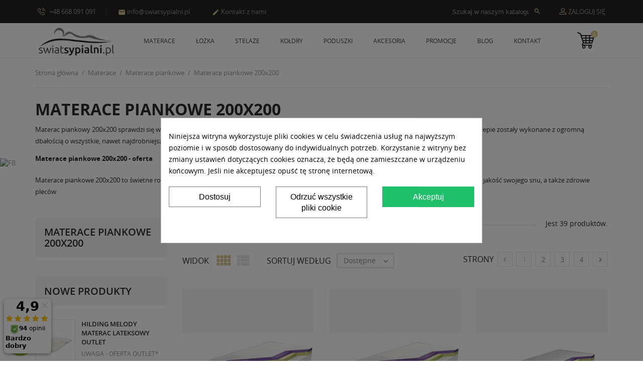

--- FILE ---
content_type: text/html; charset=utf-8
request_url: https://swiatsypialni.pl/138-materace-piankowe-200x200
body_size: 31779
content:
<!doctype html>
<html lang="pl">

  <head>
    
      
  <meta charset="utf-8">


  <meta http-equiv="x-ua-compatible" content="ie=edge">



<script type="text/javascript">
(function(c,l,a,r,i,t,y){
c[a]=c[a]||function(){(c[a].q=c[a].q||[]).push(arguments)};
t=l.createElement(r);t.async=1;t.src="https://www.clarity.ms/tag/"+i;
y=l.getElementsByTagName(r)[0];y.parentNode.insertBefore(t,y);
})(window, document, "clarity", "script", "k7pn0cktlv");
</script>



    <title>Materace piankowe 200x200 - wybierz materac piankowy 200 x 200 | Sklep internetowy Świat Sypialni</title>
              <meta name="description" content="Oferujemy wysokiej jakości materace piankowe 200 x 200 • Zadbaj o jakość snu ze ŚwiatSypialni.pl • Bezpłatna dostawa od 199 zł!">
      
  <meta name="keywords" content="">
    
  <style>
  .category_tekst_roll{
text-align: justify;
overflow: auto !important;
width: auto; 
height: 280px
}
  </style>

              <link rel="canonical" href="https://swiatsypialni.pl/138-materace-piankowe-200x200">
        
    
   
  
                  <link rel="alternate" href="https://swiatsypialni.pl/138-materace-piankowe-200x200" hreflang="pl">
        



  <meta name="viewport" content="width=device-width, initial-scale=1.0, maximum-scale=1.0, user-scalable=0">



  <link rel="icon" type="image/vnd.microsoft.icon" href="/img/favicon.ico?1752050493">
  <link rel="shortcut icon" type="image/x-icon" href="/img/favicon.ico?1752050493">



    <link rel="stylesheet" href="https://static.payu.com/res/v2/layout/style.css" type="text/css" media="all">
  <link rel="stylesheet" href="https://swiatsypialni.pl/themes/interior_th/assets/cache/theme-1d400d131.css" type="text/css" media="all">




  

  <script type="text/javascript">
        var pd_cashondelivery_ajax_link = "https:\/\/swiatsypialni.pl\/module\/pd_cashondelivery\/ajax";
        var pd_cashondelivery_label = "Pobranie";
        var pd_cashondelivery_secure_key = "c22ff08c97185eea899dfcee19881a1c";
        var pdceneozaufaneopiniepro_ajax_link = "https:\/\/swiatsypialni.pl\/module\/pdceneozaufaneopiniepro\/ajax";
        var pdceneozaufaneopiniepro_default_accepted = 1;
        var pdceneozaufaneopiniepro_ps16 = false;
        var pdceneozaufaneopiniepro_ps17 = true;
        var pdceneozaufaneopiniepro_secure_key = "04637b640a1d5cc9ec3dc73e5b8a7d8d";
        var pdceneozaufaneopiniepro_work_mode = 2;
        var prestashop = {"cart":{"products":[],"totals":{"total":{"type":"total","label":"Razem","amount":0,"value":"0,00\u00a0z\u0142"},"total_including_tax":{"type":"total","label":"Suma (brutto)","amount":0,"value":"0,00\u00a0z\u0142"},"total_excluding_tax":{"type":"total","label":"Suma (brutto)","amount":0,"value":"0,00\u00a0z\u0142"}},"subtotals":{"products":{"type":"products","label":"Produkty","amount":0,"value":"0,00\u00a0z\u0142"},"discounts":null,"shipping":{"type":"shipping","label":"Wysy\u0142ka","amount":0,"value":"Za darmo!"},"tax":null},"products_count":0,"summary_string":"0 sztuk","vouchers":{"allowed":1,"added":[]},"discounts":[{"id_cart_rule":"17","id_customer":"0","date_from":"2024-01-19 09:00:00","date_to":"2025-12-31 09:00:00","description":"Kod rabatowy -5%","quantity":"841","quantity_per_user":"10","priority":"1","partial_use":"0","code":"EXTRA5","minimum_amount":"0.00","minimum_amount_tax":"0","minimum_amount_currency":"1","minimum_amount_shipping":"0","country_restriction":"0","carrier_restriction":"0","group_restriction":"0","cart_rule_restriction":"0","product_restriction":"1","shop_restriction":"0","free_shipping":"0","reduction_percent":"5.00","reduction_amount":"0.00","reduction_tax":"0","reduction_currency":"1","reduction_product":"-2","reduction_exclude_special":"0","gift_product":"0","gift_product_attribute":"0","highlight":"1","active":"1","date_add":"2024-01-19 09:44:19","date_upd":"2025-12-15 20:24:31","id_lang":"1","name":"Dodatkowy rabat 5% ","quantity_for_user":10},{"id_cart_rule":"13","id_customer":"0","date_from":"2023-09-05 15:00:00","date_to":"2025-12-31 15:00:00","description":"Kod rabatowy -15%","quantity":"935","quantity_per_user":"10","priority":"1","partial_use":"0","code":"EXTRA15","minimum_amount":"0.00","minimum_amount_tax":"0","minimum_amount_currency":"1","minimum_amount_shipping":"0","country_restriction":"0","carrier_restriction":"0","group_restriction":"0","cart_rule_restriction":"0","product_restriction":"1","shop_restriction":"0","free_shipping":"0","reduction_percent":"15.00","reduction_amount":"0.00","reduction_tax":"0","reduction_currency":"1","reduction_product":"-2","reduction_exclude_special":"0","gift_product":"0","gift_product_attribute":"0","highlight":"1","active":"1","date_add":"2023-09-05 15:36:57","date_upd":"2025-12-08 16:52:00","id_lang":"1","name":"Dodatkowy rabat 15%","quantity_for_user":10},{"id_cart_rule":"5","id_customer":"0","date_from":"2024-02-13 08:00:00","date_to":"2025-12-31 16:00:00","description":"Dodatkowy rabat 10%","quantity":"9468","quantity_per_user":"10","priority":"1","partial_use":"0","code":"EXTRA10","minimum_amount":"200.00","minimum_amount_tax":"0","minimum_amount_currency":"1","minimum_amount_shipping":"0","country_restriction":"0","carrier_restriction":"0","group_restriction":"0","cart_rule_restriction":"0","product_restriction":"1","shop_restriction":"0","free_shipping":"0","reduction_percent":"10.00","reduction_amount":"0.00","reduction_tax":"0","reduction_currency":"1","reduction_product":"-2","reduction_exclude_special":"0","gift_product":"0","gift_product_attribute":"0","highlight":"1","active":"1","date_add":"2019-09-09 09:24:38","date_upd":"2025-12-16 05:41:06","id_lang":"1","name":"Dodatkowy rabat 10%","quantity_for_user":10},{"id_cart_rule":"10","id_customer":"0","date_from":"2023-06-23 11:14:11","date_to":"2026-12-31 15:00:00","description":"Kod rabatowy -20% na wybrane modele materacy","quantity":"623","quantity_per_user":"10","priority":"1","partial_use":"0","code":"EXTRA20","minimum_amount":"0.00","minimum_amount_tax":"0","minimum_amount_currency":"1","minimum_amount_shipping":"0","country_restriction":"0","carrier_restriction":"0","group_restriction":"0","cart_rule_restriction":"0","product_restriction":"1","shop_restriction":"0","free_shipping":"0","reduction_percent":"20.00","reduction_amount":"0.00","reduction_tax":"0","reduction_currency":"1","reduction_product":"-2","reduction_exclude_special":"1","gift_product":"0","gift_product_attribute":"0","highlight":"1","active":"1","date_add":"2021-03-16 15:46:34","date_upd":"2025-12-15 20:24:31","id_lang":"1","name":"20% rabatu na wybrane materace ","quantity_for_user":10}],"minimalPurchase":0,"minimalPurchaseRequired":""},"currency":{"name":"z\u0142oty polski","iso_code":"PLN","iso_code_num":"985","sign":"z\u0142"},"customer":{"lastname":null,"firstname":null,"email":null,"birthday":null,"newsletter":null,"newsletter_date_add":null,"optin":null,"website":null,"company":null,"siret":null,"ape":null,"is_logged":false,"gender":{"type":null,"name":null},"addresses":[]},"language":{"name":"Polski (Polish)","iso_code":"pl","locale":"pl-PL","language_code":"pl","is_rtl":"0","date_format_lite":"Y-m-d","date_format_full":"Y-m-d H:i:s","id":1},"page":{"title":"","canonical":"https:\/\/swiatsypialni.pl\/138-materace-piankowe-200x200","meta":{"title":"Materace piankowe 200x200 - wybierz materac piankowy 200 x 200","description":"Oferujemy wysokiej jako\u015bci materace piankowe 200 x 200 \u2022 Zadbaj o jako\u015b\u0107 snu ze \u015awiatSypialni.pl \u2022 Bezp\u0142atna dostawa od 199 z\u0142!","keywords":"","robots":"index"},"page_name":"category","body_classes":{"lang-pl":true,"lang-rtl":false,"country-PL":true,"currency-PLN":true,"layout-left-column":true,"page-category":true,"tax-display-enabled":true,"category-id-138":true,"category-Materace piankowe 200x200":true,"category-id-parent-22":true,"category-depth-level-4":true},"admin_notifications":[]},"shop":{"name":"\u015bwiatsypialni.pl  ","logo":"\/img\/swiat-sypialni-logo-1752050370.jpg","stores_icon":"\/img\/logo_stores.png","favicon":"\/img\/favicon.ico"},"urls":{"base_url":"https:\/\/swiatsypialni.pl\/","current_url":"https:\/\/swiatsypialni.pl\/138-materace-piankowe-200x200","shop_domain_url":"https:\/\/swiatsypialni.pl","img_ps_url":"https:\/\/swiatsypialni.pl\/img\/","img_cat_url":"https:\/\/swiatsypialni.pl\/img\/c\/","img_lang_url":"https:\/\/swiatsypialni.pl\/img\/l\/","img_prod_url":"https:\/\/swiatsypialni.pl\/img\/p\/","img_manu_url":"https:\/\/swiatsypialni.pl\/img\/m\/","img_sup_url":"https:\/\/swiatsypialni.pl\/img\/su\/","img_ship_url":"https:\/\/swiatsypialni.pl\/img\/s\/","img_store_url":"https:\/\/swiatsypialni.pl\/img\/st\/","img_col_url":"https:\/\/swiatsypialni.pl\/img\/co\/","img_url":"https:\/\/swiatsypialni.pl\/themes\/interior_th\/assets\/img\/","css_url":"https:\/\/swiatsypialni.pl\/themes\/interior_th\/assets\/css\/","js_url":"https:\/\/swiatsypialni.pl\/themes\/interior_th\/assets\/js\/","pic_url":"https:\/\/swiatsypialni.pl\/upload\/","pages":{"address":"https:\/\/swiatsypialni.pl\/adres","addresses":"https:\/\/swiatsypialni.pl\/adresy","authentication":"https:\/\/swiatsypialni.pl\/logowanie","cart":"https:\/\/swiatsypialni.pl\/koszyk","category":"https:\/\/swiatsypialni.pl\/index.php?controller=category","cms":"https:\/\/swiatsypialni.pl\/index.php?controller=cms","contact":"https:\/\/swiatsypialni.pl\/kontakt","discount":"https:\/\/swiatsypialni.pl\/rabaty","guest_tracking":"https:\/\/swiatsypialni.pl\/sledzenie-zamowien-gosci","history":"https:\/\/swiatsypialni.pl\/historia-zamowien","identity":"https:\/\/swiatsypialni.pl\/dane-osobiste","index":"https:\/\/swiatsypialni.pl\/","my_account":"https:\/\/swiatsypialni.pl\/moje-konto","order_confirmation":"https:\/\/swiatsypialni.pl\/potwierdzenie-zamowienia","order_detail":"https:\/\/swiatsypialni.pl\/index.php?controller=order-detail","order_follow":"https:\/\/swiatsypialni.pl\/sledzenie-zamowienia","order":"https:\/\/swiatsypialni.pl\/zam\u00f3wienie","order_return":"https:\/\/swiatsypialni.pl\/index.php?controller=order-return","order_slip":"https:\/\/swiatsypialni.pl\/potwierdzenie-zwrotu","pagenotfound":"https:\/\/swiatsypialni.pl\/nie-znaleziono-strony","password":"https:\/\/swiatsypialni.pl\/odzyskiwanie-hasla","pdf_invoice":"https:\/\/swiatsypialni.pl\/index.php?controller=pdf-invoice","pdf_order_return":"https:\/\/swiatsypialni.pl\/index.php?controller=pdf-order-return","pdf_order_slip":"https:\/\/swiatsypialni.pl\/index.php?controller=pdf-order-slip","prices_drop":"https:\/\/swiatsypialni.pl\/promocje","product":"https:\/\/swiatsypialni.pl\/index.php?controller=product","search":"https:\/\/swiatsypialni.pl\/szukaj","sitemap":"https:\/\/swiatsypialni.pl\/Mapa strony","stores":"https:\/\/swiatsypialni.pl\/nasze-sklepy","supplier":"https:\/\/swiatsypialni.pl\/dostawcy","register":"https:\/\/swiatsypialni.pl\/logowanie?create_account=1","order_login":"https:\/\/swiatsypialni.pl\/zam\u00f3wienie?login=1"},"alternative_langs":{"pl":"https:\/\/swiatsypialni.pl\/138-materace-piankowe-200x200"},"theme_assets":"\/themes\/interior_th\/assets\/","actions":{"logout":"https:\/\/swiatsypialni.pl\/?mylogout="},"no_picture_image":{"bySize":{"small_default":{"url":"https:\/\/swiatsypialni.pl\/img\/p\/pl-default-small_default.jpg","width":98,"height":98},"cart_default":{"url":"https:\/\/swiatsypialni.pl\/img\/p\/pl-default-cart_default.jpg","width":125,"height":125},"home_default":{"url":"https:\/\/swiatsypialni.pl\/img\/p\/pl-default-home_default.jpg","width":270,"height":340},"medium_default":{"url":"https:\/\/swiatsypialni.pl\/img\/p\/pl-default-medium_default.jpg","width":452,"height":452},"large_default":{"url":"https:\/\/swiatsypialni.pl\/img\/p\/pl-default-large_default.jpg","width":430,"height":528}},"small":{"url":"https:\/\/swiatsypialni.pl\/img\/p\/pl-default-small_default.jpg","width":98,"height":98},"medium":{"url":"https:\/\/swiatsypialni.pl\/img\/p\/pl-default-home_default.jpg","width":270,"height":340},"large":{"url":"https:\/\/swiatsypialni.pl\/img\/p\/pl-default-large_default.jpg","width":430,"height":528},"legend":""}},"configuration":{"display_taxes_label":true,"is_catalog":false,"show_prices":true,"opt_in":{"partner":true},"quantity_discount":{"type":"price","label":"Cena"},"voucher_enabled":1,"return_enabled":1},"field_required":[],"breadcrumb":{"links":[{"title":"Strona g\u0142\u00f3wna","url":"https:\/\/swiatsypialni.pl\/"},{"title":"Materace","url":"https:\/\/swiatsypialni.pl\/3-materace"},{"title":"Materace piankowe","url":"https:\/\/swiatsypialni.pl\/22-materace-piankowe"},{"title":"Materace piankowe 200x200","url":"https:\/\/swiatsypialni.pl\/138-materace-piankowe-200x200"}],"count":4},"link":{"protocol_link":"https:\/\/","protocol_content":"https:\/\/"},"time":1765877240,"static_token":"9799558dac4ced06e67c52a302671703","token":"4a1cba4805067d438238a94cc19a3b9f"};
        var psr_icon_color = "#000000";
        var xprt_base_dir = "https:\/\/swiatsypialni.pl\/";
        var page_name = "category";
  </script>
  <script src="https://swiadectwa.legalniewsieci.pl/themes/default/assets/js-v2/initwidget.min.js"></script>
  
    <script async src="https://www.googletagmanager.com/gtag/js?id=AW-871621567"></script>
    <script>
      window.dataLayer = window.dataLayer || [];
      function gtag(){dataLayer.push(arguments);}
      gtag('js', new Date());
      gtag('config', 'G-7MS50JSXC2');
      gtag('config', 'AW-871621567');
    </script>
  



  <style>
            div#cookiesplus-modal,
        #cookiesplus-modal > div,
        #cookiesplus-modal p {
            background-color: #FFFFFF !important;
        }
    
            #cookiesplus-modal > div,
        #cookiesplus-modal p {
            color: #000 !important;
        }
    
            #cookiesplus-modal .cookiesplus-accept {
            background-color: #20BF6B !important;
        }
    
            #cookiesplus-modal .cookiesplus-accept {
            border: 1px solid #20BF6B !important;
        }
    

            #cookiesplus-modal .cookiesplus-accept {
            color: #FFFFFF !important;
        }
    
            #cookiesplus-modal .cookiesplus-accept {
            font-size: 16px !important;
        }
    
    
            #cookiesplus-modal .cookiesplus-more-information {
            background-color: #FFFFFF !important;
        }
    
            #cookiesplus-modal .cookiesplus-more-information {
            border: 1px solid #7A7A7A !important;
        }
    
            #cookiesplus-modal .cookiesplus-more-information {
            color: #000 !important;
        }
    
            #cookiesplus-modal .cookiesplus-more-information {
            font-size: 16px !important;
        }
    
    
            #cookiesplus-modal .cookiesplus-reject {
            background-color: #FFFFFF !important;
        }
    
            #cookiesplus-modal .cookiesplus-reject {
            border: 1px solid #7A7A7A !important;
        }
    
            #cookiesplus-modal .cookiesplus-reject {
            color: #000 !important;
        }
    
            #cookiesplus-modal .cookiesplus-reject {
            font-size: 16px !important;
        }
    
    
            #cookiesplus-modal .cookiesplus-save:not([disabled]) {
            background-color: #FFFFFF !important;
        }
    
            #cookiesplus-modal .cookiesplus-save:not([disabled]) {
            border: 1px solid #7A7A7A !important;
        }
    
            #cookiesplus-modal .cookiesplus-save:not([disabled]) {
            color: #000 !important;
        }
    
            #cookiesplus-modal .cookiesplus-save {
            font-size: 16px !important;
        }
    
    
    
    #cookiesplus-tab {
                                    bottom: 0;
                left: 0;
                    
        
            }
</style>
<script data-keepinline='true'>
    window.dataLayer = window.dataLayer || [];
    function gtag() { dataLayer.push(arguments); }

    gtag('consent', 'default', {
        'ad_storage' : 'denied',
                'ad_user_data' : 'denied',
        'ad_personalization' : 'denied',
        'analytics_storage' : 'denied',
        'functionality_storage' : 'denied',
        'personalization_storage' : 'denied',
        'security_storage' : 'denied',
        'wait_for_update' : 1000
    });

    gtag('set', 'url_passthrough', false);
    gtag('set', 'ads_data_redaction', true);
</script>
<!-- Google Tag Manager -->
<script>(function(w,d,s,l,i){w[l]=w[l]||[];w[l].push({'gtm.start':
new Date().getTime(),event:'gtm.js'});var f=d.getElementsByTagName(s)[0],
j=d.createElement(s),dl=l!='dataLayer'?'&l='+l:'';j.async=true;j.src=
'https://www.googletagmanager.com/gtm.js?id='+i+dl;f.parentNode.insertBefore(j,f);
})(window,document,'script','dataLayer','GTM-P3GD3LH');</script>
<!-- End Google Tag Manager --><!-- Google Analytics -->
<script>
    (function(i,s,o,g,r,a,m){
        i['GoogleAnalyticsObject']=r;
        i[r]=i[r]||function(){
    (i[r].q=i[r].q||[]).push(arguments)
    },i[r].l=1*new Date();a=s.createElement(o),
        m=s.getElementsByTagName(o)[0];a.async=1;a.src=g;m.parentNode.insertBefore(a,m)
    })(window,document,'script','https://www.google-analytics.com/analytics.js','ga');

    ga('create', 'UA-78074830-1', 'auto');
    ga('send', 'pageview');
</script>
<!-- End Google Analytics --><style>
    .kboverlaygg {
        width: 100%;
        height: 100%;
        position: fixed;
        background: rgba(0,0,0,0.5);
        z-index: 9;
    }
</style>
<script type="text/javascript">
    var abd_ajax_url = '/index.php?fc=module&module=abandonedcart&controller=cron'; </script>
<?php
/**
 * NOTICE OF LICENSE
 *
 * Smartsupp live chat - official plugin. Smartsupp is free live chat with visitor recording. 
 * The plugin enables you to create a free account or sign in with existing one. Pre-integrated 
 * customer info with WooCommerce (you will see names and emails of signed in webshop visitors).
 * Optional API for advanced chat box modifications.
 *
 * You must not modify, adapt or create derivative works of this source code
 *
 *  @author    Smartsupp
 *  @copyright 2021 Smartsupp.com
 *  @license   GPL-2.0+
**/ 
?>
<script type="text/javascript">
            var _smartsupp = _smartsupp || {};
            _smartsupp.key = 'd59be7e8c48508018758b642607909f4bc88c4c9';
_smartsupp.cookieDomain = '.swiatsypialni.pl';
_smartsupp.sitePlatform = 'Prestashop 1.7.4.3';
window.smartsupp||(function(d) {
                var s,c,o=smartsupp=function(){ o._.push(arguments)};o._=[];
                s=d.getElementsByTagName('script')[0];c=d.createElement('script');
                c.type='text/javascript';c.charset='utf-8';c.async=true;
                c.src='//www.smartsuppchat.com/loader.js';s.parentNode.insertBefore(c,s);
            })(document);
            </script><script type="text/javascript"></script><style>
  :root {
    --x13gpsr-color-link: ;
    --x13gpsr-color-tab: ;
  }
</style><script>

(function(w,d,s,i,dl){w._ceneo = w._ceneo || function () {
w._ceneo.e = w._ceneo.e || []; w._ceneo.e.push(arguments); };
w._ceneo.e = w._ceneo.e || [];dl=dl===undefined?"datalayer":dl;
var f = d.getElementsByTagName(s)[0], j = d.createElement(s); j.defer = true;
j.src = "https://ssl.ceneo.pl/ct/v5/script.js?accountGuid=" + i + "&t=" + Date.now() + (dl ? "&dl=" + dl : ''); f.parentNode.insertBefore(j, f);
})(window, document, "script", "94637cbf-8f6b-411d-9b5a-869087258863");


</script>





    
  </head>
    <body id="category" class="lang-pl country-pl currency-pln layout-left-column page-category tax-display-enabled category-id-138 category-materace-piankowe-200x200 category-id-parent-22 category-depth-level-4 is-not-index">

    
      <!-- Google Tag Manager (noscript) -->
<noscript><iframe src="https://www.googletagmanager.com/ns.html?id=GTM-P3GD3LH"
height="0" width="0" style="display:none;visibility:hidden"></iframe></noscript>
<!-- End Google Tag Manager (noscript) -->
    

    <main id="page" urls_pages_cart="https://swiatsypialni.pl/koszyk" static_token="9799558dac4ced06e67c52a302671703">
      
              

      <header id="header">
        
          
  <div class="header-banner">
    
  </div>



  <nav class="header-nav">
    <div class="container">
        <div class="row inner-wrapper">
          <div id="_desktop_contact_link">
    <div class="header__contact dropdown js-dropdown">
      <span class="expand-more font-phone-call hidden-lg-up" data-toggle="dropdown" aria-expanded="false">
      </span>
        <div class="dropdown-menu header__contact__list js-header__contact__list toogle_content">
            <div>
                                <a class="shop-phone header__contact__item" href="tel:+48 668 091 091" title="Kontakt z nami">
                    <i class="font-phone-call"></i>
                    +48 668 091 091
                </a>
                                                    <a class="header__contact__item" href="mailto:info@swiatsypialni.pl" title="Kontakt z nami">
                        <i class="material-icons">&#xE0BE;</i>
                        info@swiatsypialni.pl
                    </a>
                                 <a class="header__contact__item" href="https://swiatsypialni.pl/kontakt" title="Kontakt z nami">
                     <i class="material-icons">&#xE3C9;</i>
                     Kontakt z nami
                 </a>
            </div>
        </div>
    </div>
</div>
<!-- Block search module TOP -->
<div id="_desktop_search_bar">
	<div id="search_widget" class="search-bar search-widget dropdown js-dropdown" data-search-controller-url="//swiatsypialni.pl/szukaj">
		<span class="expand-more hidden-lg-up" data-toggle="dropdown" aria-expanded="false">
			<i class="material-icons search">&#xE8B6;</i>
		</span>
		<div class="dropdown-menu">
			<form class="search-bar__wrap" method="get" action="//swiatsypialni.pl/szukaj">
				<input type="hidden" name="controller" value="search">
				<input class="search-bar__text" type="text" name="s" value="" placeholder="Szukaj w naszym katalogu" aria-label="Szukaj">
				<button class="search-bar__btn" type="submit">
					<i class="material-icons search">&#xE8B6;</i>
				</button>
			</form>
		</div>
	</div>
</div>
<!-- /Block search module TOP -->
<div id="_desktop_user_info">
    <div class="header_user_info dropdown js-dropdown">
      <span class="expand-more header_user_info__toggle-btn font-profile" data-toggle="dropdown" aria-expanded="false">
      </span>
      <div class="dropdown-menu header_user_info__list" aria-labelledby="dLabel">
        <div>
                      <a
              href="https://swiatsypialni.pl/moje-konto"
              title="Zaloguj się do swojego konta klienta"
              rel="nofollow"
            >
              <i class="font-profile"></i>
              <span>Zaloguj się</span>
            </a>
                  </div>
      </div>
  </div>
</div>

          
          <div class="hidden-lg-up mobile">
            <div id="menu-icon">
              <i class="material-icons d-inline">&#xE5D2;</i>
            </div>
            <div class="top-logo" id="_mobile_logo"></div>
            <div id="_mobile_cart"></div>
          </div>
        </div>
    </div>
  </nav>

<div class="mobile-nav hidden-lg-up">
            <div id="_mobile_contact_link" class="toggle-link"></div>
            <div id="_mobile_search_bar" class="toggle-link"></div>
            <div id="_mobile_user_info" class="toggle-link"></div>
    </div>

  <div class="header-top">
    <div class="container">
       <div class="row inner-wrapper hidden-md-down">
        <div class="col-md-2" id="_desktop_logo">
          <a href="https://swiatsypialni.pl/">
            <img class="logo img-responsive" src="/img/swiat-sypialni-logo-1752050370.jpg" alt="światsypialni.pl  ">
          </a>
        </div>
        <script type="text/javascript">
var wishlistProductsIds='';
var baseDir ='https://swiatsypialni.pl/';
var static_token='9799558dac4ced06e67c52a302671703';
var isLogged ='0';
var loggin_required='Musisz być zalogowany, aby zarządzać swoimi życzeniami.';
var added_to_wishlist ='Produkt został dodany do listy życzeń.';
var mywishlist_url='https://swiatsypialni.pl/module/blockwishlist/mywishlist';
	var isLoggedWishlist=false;
</script>
<div id="_desktop_menu">
<div id="globo-hidden-menu-displayTop-1" class="globo-hidden-menu-clearfix clearfix col-lg-12">

    <ul class="@if( $theme_store_id != null )globomenu-store-@endif globomenu globomenu-nojs globomenu-main globomenu-horizontal globomenu-transition-fade globomenu-items-align-left  globomenu-trigger-hover globomenu-responsive globomenu-responsive-default globomenu-responsive-collapse">

        <li data-id="311" id="globomenu-item-311" class="globomenu-item  globomenu-item-level-0 globomenu-item-has-children globomenu-has-submenu-drop globomenu-has-submenu-flyout"><a class="globomenu-target  globomenu-item-layout-text_only" href="https://swiatsypialni.pl/3-materace"><span class="globomenu-target-title globomenu-target-text">MATERACE</span></a><ul class="globomenu-submenu globomenu-grid-row globomenu-submenu-drop globomenu-submenu-type-flyout   submenu_background_center " style="background-color:#fff;"><li data-id="519" id="globomenu-item-519" class="globomenu-item  globomenu-item-normal"><a class="globomenu-target  globomenu-item-layout-text_only" href="https://swiatsypialni.pl/20-materace-sprezynowe"><span class="globomenu-target-title globomenu-target-text">Materace sprężynowe</span></a></li><li data-id="520" id="globomenu-item-520" class="globomenu-item  globomenu-item-normal"><a class="globomenu-target  globomenu-item-layout-text_only" href="https://swiatsypialni.pl/21-materace-lateksowe"><span class="globomenu-target-title globomenu-target-text">Materace lateksowe</span></a></li><li data-id="522" id="globomenu-item-522" class="globomenu-item  globomenu-item-normal"><a class="globomenu-target  globomenu-item-layout-text_only" href="https://swiatsypialni.pl/22-materace-piankowe"><span class="globomenu-target-title globomenu-target-text">Materace piankowe</span></a></li><li data-id="521" id="globomenu-item-521" class="globomenu-item  globomenu-item-normal"><a class="globomenu-target  globomenu-item-layout-text_only" href="https://swiatsypialni.pl/26-materace-rehabilitacyjne"><span class="globomenu-target-title globomenu-target-text">Materace rehabilitacyjne</span></a></li><li data-id="513" id="globomenu-item-513" class="globomenu-item  globomenu-item-normal"><a class="globomenu-target  globomenu-item-layout-text_only" href="https://swiatsypialni.pl/215-materace-hybrydowe"><span class="globomenu-target-title globomenu-target-text">Materace hybrydowe</span></a></li><li data-id="546" id="globomenu-item-546" class="globomenu-item  globomenu-item-normal"><a class="globomenu-target  globomenu-item-layout-text_only" href="https://swiatsypialni.pl/275-materace-termoelastyczne"><span class="globomenu-target-title globomenu-target-text">Materace termoelastyczne</span></a></li><li data-id="514" id="globomenu-item-514" class="globomenu-item  globomenu-item-normal"><a class="globomenu-target  globomenu-item-layout-image_above" href="https://swiatsypialni.pl/223-materace-naturalne"><span class="globomenu-target-title globomenu-target-text">Materace naturalne</span></a></li><li data-id="515" id="globomenu-item-515" class="globomenu-item  globomenu-item-normal"><a class="globomenu-target  globomenu-item-layout-image_above" href="https://swiatsypialni.pl/231-materace-ekologiczne"><span class="globomenu-target-title globomenu-target-text">Materace ekologiczne</span></a></li><li data-id="518" id="globomenu-item-518" class="globomenu-item  globomenu-item-normal"><a class="globomenu-target  globomenu-item-layout-image_above" href="https://swiatsypialni.pl/250-materace-kokosowe"><span class="globomenu-target-title globomenu-target-text">Materace kokosowe</span></a></li><li data-id="523" id="globomenu-item-523" class="globomenu-item  globomenu-item-normal"><a class="globomenu-target  globomenu-item-layout-text_only" href="https://swiatsypialni.pl/24-materace-nawierzchniowe"><span class="globomenu-target-title globomenu-target-text">Materace nawierzchniowe</span></a></li><li data-id="317" id="globomenu-item-317" class="globomenu-item  globomenu-item-has-children globomenu-has-submenu-drop globomenu-has-submenu-flyout"><a class="globomenu-target  globomenu-item-layout-text_only" href="https://swiatsypialni.pl/27-materace-dla-dzieci"><span class="globomenu-target-title globomenu-target-text">Materace dziecięce</span></a><ul class="globomenu-submenu globomenu-grid-row globomenu-submenu-drop globomenu-submenu-type-flyout  "><li data-id="547" id="globomenu-item-547" class="globomenu-item  globomenu-item-normal"><a class="globomenu-target  globomenu-item-layout-text_only" href="https://swiatsypialni.pl/274-materace-dla-niemowlaka"><span class="globomenu-target-title globomenu-target-text">Materace dla niemowląt</span></a></li><li class="globomenu-retractor globomenu-retractor-mobile"><i class="fa fa-times"></i> Zamknij</li></ul></li><li data-id="536" id="globomenu-item-536" class="globomenu-item  globomenu-item-has-children globomenu-has-submenu-drop globomenu-has-submenu-flyout"><a class="globomenu-target  globomenu-item-layout-text_only" href="https://swiatsypialni.pl/1-baza"><span class="globomenu-target-title globomenu-target-text">Najpopularniejsze rozmiary</span></a><ul class="globomenu-submenu globomenu-grid-row globomenu-submenu-drop globomenu-submenu-type-flyout  "><li data-id="537" id="globomenu-item-537" class="globomenu-item  globomenu-item-normal"><a class="globomenu-target  globomenu-item-layout-text_only" href="https://swiatsypialni.pl/273-materace-90x200"><span class="globomenu-target-title globomenu-target-text">Materace 90x200</span></a></li><li data-id="538" id="globomenu-item-538" class="globomenu-item  globomenu-item-normal"><a class="globomenu-target  globomenu-item-layout-text_only" href="https://swiatsypialni.pl/268-materace-120x200"><span class="globomenu-target-title globomenu-target-text">Materace 120x200</span></a></li><li data-id="539" id="globomenu-item-539" class="globomenu-item  globomenu-item-normal"><a class="globomenu-target  globomenu-item-layout-text_only" href="https://swiatsypialni.pl/269-materace-140x200"><span class="globomenu-target-title globomenu-target-text">Materace 140x200</span></a></li><li data-id="540" id="globomenu-item-540" class="globomenu-item  globomenu-item-normal"><a class="globomenu-target  globomenu-item-layout-text_only" href="https://swiatsypialni.pl/270-materace-160x200"><span class="globomenu-target-title globomenu-target-text">Materace 160x200</span></a></li><li data-id="541" id="globomenu-item-541" class="globomenu-item  globomenu-item-normal"><a class="globomenu-target  globomenu-item-layout-text_only" href="https://swiatsypialni.pl/271-materace-180x200"><span class="globomenu-target-title globomenu-target-text">Materace 180x200</span></a></li><li data-id="542" id="globomenu-item-542" class="globomenu-item  globomenu-item-normal"><a class="globomenu-target  globomenu-item-layout-text_only" href="https://swiatsypialni.pl/272-materace-200x200"><span class="globomenu-target-title globomenu-target-text">Materace 200x200</span></a></li><li class="globomenu-retractor globomenu-retractor-mobile"><i class="fa fa-times"></i> Zamknij</li></ul></li><li data-id="535" id="globomenu-item-535" class="globomenu-item  globomenu-item-normal"><a class="globomenu-target  globomenu-item-layout-text_only" href="https://swiatsypialni.pl/265-ochraniacze"><span class="globomenu-target-title globomenu-target-text">Ochraniacze na materac</span></a></li><li data-id="318" id="globomenu-item-318" class="globomenu-item  globomenu-item-normal"><a class="globomenu-target  globomenu-item-layout-image_above" href="https://swiatsypialni.pl/97-akcesoria-do-materacy"><span class="globomenu-target-title globomenu-target-text">Akcesoria do materacy</span></a></li><li data-id="333" id="globomenu-item-333" class="globomenu-item  globomenu-item-normal"><a class="globomenu-target  globomenu-item-layout-text_only" href="https://swiatsypialni.pl/3-materace"><span class="globomenu-target-title globomenu-target-text">Pokaż wszystkie...</span></a></li><li class="globomenu-retractor globomenu-retractor-mobile"><i class="fa fa-times"></i> Zamknij</li></ul></li><li data-id="367" id="globomenu-item-367" class="globomenu-item  globomenu-item-level-0 globomenu-item-has-children globomenu-has-submenu-drop globomenu-has-submenu-flyout"><a class="globomenu-target  globomenu-item-layout-text_only" href="https://swiatsypialni.pl/10-lozka"><span class="globomenu-target-title globomenu-target-text">ŁÓŻKA</span></a><ul class="globomenu-submenu globomenu-grid-row globomenu-submenu-drop globomenu-submenu-type-flyout   submenu_background_center " style="background-color:#FFF;"><li data-id="532" id="globomenu-item-532" class="globomenu-item  globomenu-item-normal"><a class="globomenu-target  globomenu-item-layout-image_above" href="https://swiatsypialni.pl/28-lozka-tapicerowane"><span class="globomenu-target-title globomenu-target-text">Łóżka tapicerowane</span></a></li><li data-id="533" id="globomenu-item-533" class="globomenu-item  globomenu-item-normal"><a class="globomenu-target  globomenu-item-layout-image_above" href="https://swiatsypialni.pl/29-lozka-kontynentalne"><span class="globomenu-target-title globomenu-target-text">Łóżka kontynentalne</span></a></li><li data-id="554" id="globomenu-item-554" class="globomenu-item  globomenu-item-normal"><a class="globomenu-target  globomenu-item-layout-text_only" href="https://swiatsypialni.pl/30-lozka-drewniane"><span class="globomenu-target-title globomenu-target-text">Łóżka drewniane</span></a></li><li data-id="377" id="globomenu-item-377" class="globomenu-item  globomenu-item-normal"><a class="globomenu-target  globomenu-item-layout-image_above" href="https://swiatsypialni.pl/10-lozka"><span class="globomenu-target-title globomenu-target-text">Pokaż wszystkie...</span></a></li><li class="globomenu-retractor globomenu-retractor-mobile"><i class="fa fa-times"></i> Zamknij</li></ul></li><li data-id="324" id="globomenu-item-324" class="globomenu-item  globomenu-item-level-0 globomenu-item-has-children globomenu-has-submenu-drop globomenu-has-submenu-flyout"><a class="globomenu-target  globomenu-item-layout-text_only" href="https://swiatsypialni.pl/11-stelaze"><span class="globomenu-target-title globomenu-target-text">STELAŻE</span></a><ul class="globomenu-submenu globomenu-grid-row globomenu-submenu-drop globomenu-submenu-type-flyout   submenu_background_center " style="background-color:#FFF;"><li data-id="325" id="globomenu-item-325" class="globomenu-item  globomenu-item-normal"><a class="globomenu-target  globomenu-item-layout-text_only" href="https://swiatsypialni.pl/31-stelaze-bez-regulacji"><span class="globomenu-target-title globomenu-target-text">Stelaże bez regulacji</span></a></li><li data-id="327" id="globomenu-item-327" class="globomenu-item  globomenu-item-normal"><a class="globomenu-target  globomenu-item-layout-text_only" href="https://swiatsypialni.pl/33-stelaze-elektryczne"><span class="globomenu-target-title globomenu-target-text">Stelaże elektryczne</span></a></li><li data-id="334" id="globomenu-item-334" class="globomenu-item  globomenu-item-normal"><a class="globomenu-target  globomenu-item-layout-image_above" href="https://swiatsypialni.pl/11-stelaze"><span class="globomenu-target-title globomenu-target-text">Pokaż wszystkie...</span></a></li><li class="globomenu-retractor globomenu-retractor-mobile"><i class="fa fa-times"></i> Zamknij</li></ul></li><li data-id="335" id="globomenu-item-335" class="globomenu-item  globomenu-item-level-0 globomenu-item-has-children globomenu-has-submenu-drop globomenu-has-submenu-flyout"><a class="globomenu-target  globomenu-item-layout-text_only" href="https://swiatsypialni.pl/12-koldry"><span class="globomenu-target-title globomenu-target-text">KOŁDRY</span></a><ul class="globomenu-submenu globomenu-grid-row globomenu-submenu-drop globomenu-submenu-type-flyout   submenu_background_center " style="background-color:#FFF;"><li data-id="524" id="globomenu-item-524" class="globomenu-item  globomenu-item-normal"><a class="globomenu-target  globomenu-item-layout-text_only" href="https://swiatsypialni.pl/34-koldry-puchowe"><span class="globomenu-target-title globomenu-target-text">Kołdry puchowe</span></a></li><li data-id="525" id="globomenu-item-525" class="globomenu-item  globomenu-item-normal"><a class="globomenu-target  globomenu-item-layout-text_only" href="https://swiatsypialni.pl/37-koldry-syntetyczne"><span class="globomenu-target-title globomenu-target-text">Kołdry syntetyczne</span></a></li><li data-id="516" id="globomenu-item-516" class="globomenu-item  globomenu-item-normal"><a class="globomenu-target  globomenu-item-layout-image_above" href="https://swiatsypialni.pl/39-koldry-naturalne"><span class="globomenu-target-title globomenu-target-text">Kołdry naturalne</span></a></li><li data-id="512" id="globomenu-item-512" class="globomenu-item  globomenu-item-normal"><a class="globomenu-target  globomenu-item-layout-text_only" href="https://swiatsypialni.pl/165-koldry-antyalergiczne"><span class="globomenu-target-title globomenu-target-text">Kołdry antyalergiczne</span></a></li><li data-id="528" id="globomenu-item-528" class="globomenu-item  globomenu-item-normal"><a class="globomenu-target  globomenu-item-layout-text_only" href="https://swiatsypialni.pl/42-koldry-caloroczne"><span class="globomenu-target-title globomenu-target-text">Kołdry całoroczne</span></a></li><li data-id="527" id="globomenu-item-527" class="globomenu-item  globomenu-item-normal"><a class="globomenu-target  globomenu-item-layout-text_only" href="https://swiatsypialni.pl/41-koldry-zimowe"><span class="globomenu-target-title globomenu-target-text">Kołdry zimowe</span></a></li><li data-id="526" id="globomenu-item-526" class="globomenu-item  globomenu-item-normal"><a class="globomenu-target  globomenu-item-layout-text_only" href="https://swiatsypialni.pl/40-koldry-letnie"><span class="globomenu-target-title globomenu-target-text">Kołdry letnie</span></a></li><li data-id="543" id="globomenu-item-543" class="globomenu-item  globomenu-item-has-children globomenu-has-submenu-drop globomenu-has-submenu-flyout"><a class="globomenu-target  globomenu-item-layout-text_only" href="https://swiatsypialni.pl/1-baza"><span class="globomenu-target-title globomenu-target-text">Najpopularniejsze rozmiary</span></a><ul class="globomenu-submenu globomenu-grid-row globomenu-submenu-drop globomenu-submenu-type-flyout  "><li data-id="544" id="globomenu-item-544" class="globomenu-item  globomenu-item-normal"><a class="globomenu-target  globomenu-item-layout-text_only" href="https://swiatsypialni.pl/266-koldry-160x200"><span class="globomenu-target-title globomenu-target-text">Kołdry 160x200</span></a></li><li data-id="545" id="globomenu-item-545" class="globomenu-item  globomenu-item-normal"><a class="globomenu-target  globomenu-item-layout-text_only" href="https://swiatsypialni.pl/267-koldry-200x220"><span class="globomenu-target-title globomenu-target-text">Kołdry 200x220</span></a></li><li class="globomenu-retractor globomenu-retractor-mobile"><i class="fa fa-times"></i> Zamknij</li></ul></li><li data-id="349" id="globomenu-item-349" class="globomenu-item  globomenu-item-normal"><a class="globomenu-target  globomenu-item-layout-text_only" href="https://swiatsypialni.pl/12-koldry"><span class="globomenu-target-title globomenu-target-text">Pokaż wszystkie...</span></a></li><li class="globomenu-retractor globomenu-retractor-mobile"><i class="fa fa-times"></i> Zamknij</li></ul></li><li data-id="350" id="globomenu-item-350" class="globomenu-item  globomenu-item-level-0 globomenu-item-has-children globomenu-has-submenu-drop globomenu-has-submenu-flyout"><a class="globomenu-target  globomenu-item-layout-text_only" href="https://swiatsypialni.pl/13-poduszki"><span class="globomenu-target-title globomenu-target-text">PODUSZKI</span></a><ul class="globomenu-submenu globomenu-grid-row globomenu-submenu-drop globomenu-submenu-type-flyout   submenu_background_center " style="background-color:#FFF;"><li data-id="529" id="globomenu-item-529" class="globomenu-item  globomenu-item-normal"><a class="globomenu-target  globomenu-item-layout-text_only" href="https://swiatsypialni.pl/44-poduszki-puchowe"><span class="globomenu-target-title globomenu-target-text">Poduszki puchowe</span></a></li><li data-id="530" id="globomenu-item-530" class="globomenu-item  globomenu-item-normal"><a class="globomenu-target  globomenu-item-layout-text_only" href="https://swiatsypialni.pl/45-poduszki-syntetyczne"><span class="globomenu-target-title globomenu-target-text">Poduszki syntetyczne</span></a></li><li data-id="517" id="globomenu-item-517" class="globomenu-item  globomenu-item-normal"><a class="globomenu-target  globomenu-item-layout-text_only" href="https://swiatsypialni.pl/47-poduszki-naturalne"><span class="globomenu-target-title globomenu-target-text">Poduszki naturalne</span></a></li><li data-id="353" id="globomenu-item-353" class="globomenu-item  globomenu-item-normal"><a class="globomenu-target  globomenu-item-layout-text_only" href="https://swiatsypialni.pl/48-poduszki-termoelastyczne"><span class="globomenu-target-title globomenu-target-text">Poduszki termoelastyczne</span></a></li><li data-id="354" id="globomenu-item-354" class="globomenu-item  globomenu-item-normal"><a class="globomenu-target  globomenu-item-layout-text_only" href="https://swiatsypialni.pl/50-poduszki-rehabilitacyjne"><span class="globomenu-target-title globomenu-target-text">Poduszki rehabilitacyjne</span></a></li><li data-id="534" id="globomenu-item-534" class="globomenu-item  globomenu-item-normal"><a class="globomenu-target  globomenu-item-layout-text_only" href="https://swiatsypialni.pl/61-poszewki-na-poduszki-61"><span class="globomenu-target-title globomenu-target-text">Poszewki</span></a></li><li data-id="366" id="globomenu-item-366" class="globomenu-item  globomenu-item-normal"><a class="globomenu-target  globomenu-item-layout-text_only" href="https://swiatsypialni.pl/13-poduszki"><span class="globomenu-target-title globomenu-target-text">Pokaż wszystkie...</span></a></li><li class="globomenu-retractor globomenu-retractor-mobile"><i class="fa fa-times"></i> Zamknij</li></ul></li><li data-id="548" id="globomenu-item-548" class="globomenu-item  globomenu-item-level-0 globomenu-item-has-children globomenu-has-submenu-drop globomenu-has-submenu-flyout"><a class="globomenu-target  globomenu-item-layout-text_only" href="https://swiatsypialni.pl/172-akcesoria"><span class="globomenu-target-title globomenu-target-text">AKCESORIA</span></a><ul class="globomenu-submenu globomenu-grid-row globomenu-submenu-drop globomenu-submenu-type-flyout   submenu_background_center " style="background-color:#FFF;"><li data-id="549" id="globomenu-item-549" class="globomenu-item  globomenu-item-normal"><a class="globomenu-target  globomenu-item-layout-text_only" href="https://swiatsypialni.pl/15-przescieradla"><span class="globomenu-target-title globomenu-target-text">Prześcieradła</span></a></li><li data-id="550" id="globomenu-item-550" class="globomenu-item  globomenu-item-normal"><a class="globomenu-target  globomenu-item-layout-text_only" href="https://swiatsypialni.pl/265-ochraniacze"><span class="globomenu-target-title globomenu-target-text">Ochraniacze na materac</span></a></li><li data-id="551" id="globomenu-item-551" class="globomenu-item  globomenu-item-normal"><a class="globomenu-target  globomenu-item-layout-image_above" href="https://swiatsypialni.pl/14-posciel"><span class="globomenu-target-title globomenu-target-text">Pościel</span></a></li><li data-id="552" id="globomenu-item-552" class="globomenu-item  globomenu-item-normal"><a class="globomenu-target  globomenu-item-layout-image_above" href="https://swiatsypialni.pl/61-poszewki-na-poduszki-61"><span class="globomenu-target-title globomenu-target-text">Poszewki</span></a></li><li data-id="553" id="globomenu-item-553" class="globomenu-item  globomenu-item-normal"><a class="globomenu-target  globomenu-item-layout-image_above" href="https://swiatsypialni.pl/172-akcesoria"><span class="globomenu-target-title globomenu-target-text">Pokaż wszystkie...</span></a></li><li class="globomenu-retractor globomenu-retractor-mobile"><i class="fa fa-times"></i> Zamknij</li></ul></li><li data-id="371" id="globomenu-item-371" class="globomenu-item  globomenu-item-level-0 globomenu-item-has-children globomenu-has-submenu-drop globomenu-has-submenu-flyout"><a class="globomenu-target  globomenu-item-layout-text_only" href="https://swiatsypialni.pl/80-promocje"><span class="globomenu-target-title globomenu-target-text">PROMOCJE</span></a><ul class="globomenu-submenu globomenu-grid-row globomenu-submenu-drop globomenu-submenu-type-flyout  "><li data-id="372" id="globomenu-item-372" class="globomenu-item  globomenu-item-normal"><a class="globomenu-target  globomenu-item-layout-image_above" href="https://swiatsypialni.pl/102-promocja-materace"><span class="globomenu-target-title globomenu-target-text">Materace</span></a></li><li data-id="373" id="globomenu-item-373" class="globomenu-item  globomenu-item-normal"><a class="globomenu-target  globomenu-item-layout-text_only" href="https://swiatsypialni.pl/103-promocja-stelaze"><span class="globomenu-target-title globomenu-target-text">Stelaże</span></a></li><li data-id="374" id="globomenu-item-374" class="globomenu-item  globomenu-item-normal"><a class="globomenu-target  globomenu-item-layout-text_only" href="https://swiatsypialni.pl/104-promocja-koldry"><span class="globomenu-target-title globomenu-target-text">Kołdry</span></a></li><li data-id="375" id="globomenu-item-375" class="globomenu-item  globomenu-item-normal"><a class="globomenu-target  globomenu-item-layout-text_only" href="https://swiatsypialni.pl/105-promocja-poduszki"><span class="globomenu-target-title globomenu-target-text">Poduszki</span></a></li><li data-id="378" id="globomenu-item-378" class="globomenu-item  globomenu-item-normal"><a class="globomenu-target  globomenu-item-layout-text_only" href="https://swiatsypialni.pl/80-promocje"><span class="globomenu-target-title globomenu-target-text">Pokaż wszystkie...</span></a></li><li data-id="376" id="globomenu-item-376" class="globomenu-item  globomenu-item-normal"><a class="globomenu-target  globomenu-item-layout-image_above globomenu-target-with-icon globomenu-item-layout-icon_left" href="https://swiatsypialni.pl/106-strefa-okazji"><i class="globomenu-icon fa fa-percent"></i><span class="globomenu-target-title globomenu-target-text">STREFA OKAZJI</span></a></li><li data-id="555" id="globomenu-item-555" class="globomenu-item  globomenu-item-normal"><a class="globomenu-target  globomenu-item-layout-icon_left globomenu-target-with-icon globomenu-item-layout-icon_left" href="https://swiatsypialni.pl/291-outlet"><i class="globomenu-icon fa fa-percent"></i><span class="globomenu-target-title globomenu-target-text">OUTLET</span></a></li><li class="globomenu-retractor globomenu-retractor-mobile"><i class="fa fa-times"></i> Zamknij</li></ul></li><li data-id="388" id="globomenu-item-388" class="globomenu-item  globomenu-item-level-0 globomenu-item-has-children globomenu-has-submenu-drop globomenu-has-submenu-flyout"><a class="globomenu-target  globomenu-item-layout-text_only" href="https://swiatsypialni.pl/nadobranoc.html"><span class="globomenu-target-title globomenu-target-text">BLOG</span></a><ul class="globomenu-submenu globomenu-grid-row globomenu-submenu-drop globomenu-submenu-type-flyout   submenu_background_center " style="background-color:#FFF;"><li data-id="389" id="globomenu-item-389" class="globomenu-item  globomenu-item-normal"><a class="globomenu-target  globomenu-item-layout-image_above" href="https://swiatsypialni.pl/nadobranoc/category/2_porady.html?page_type=category&amp;amp;subpage_type=post"><span class="globomenu-target-title globomenu-target-text">Porady</span></a></li><li data-id="390" id="globomenu-item-390" class="globomenu-item  globomenu-item-normal"><a class="globomenu-target  globomenu-item-layout-image_above" href="https://swiatsypialni.pl/nadobranoc/category/3_aktualnosci.html?page_type=category&amp;amp;subpage_type=post"><span class="globomenu-target-title globomenu-target-text">Aktualności</span></a></li><li data-id="391" id="globomenu-item-391" class="globomenu-item  globomenu-item-normal"><a class="globomenu-target  globomenu-item-layout-image_above" href="https://swiatsypialni.pl/nadobranoc/category/1_inspiracje.html?page_type=category&amp;amp;subpage_type=post"><span class="globomenu-target-title globomenu-target-text">Inspiracje</span></a></li><li data-id="392" id="globomenu-item-392" class="globomenu-item  globomenu-item-normal"><a class="globomenu-target  globomenu-item-layout-image_above" href="https://swiatsypialni.pl/nadobranoc.html"><span class="globomenu-target-title globomenu-target-text">Pokaż wszystkie...</span></a></li><li class="globomenu-retractor globomenu-retractor-mobile"><i class="fa fa-times"></i> Zamknij</li></ul></li><li data-id="130" id="globomenu-item-130" class="globomenu-item  globomenu-item-level-0 globomenu-item-has-children globomenu-has-submenu-drop globomenu-has-submenu-mega"><a class="globomenu-target  globomenu-item-layout-text_only" href="https://swiatsypialni.pl/kontakt"><span class="globomenu-target-title globomenu-target-text">KONTAKT</span></a><ul class="globomenu-submenu globomenu-grid-row globomenu-submenu-drop globomenu-submenu-type-mega globomenu-submenu-align-full_width   submenu_background_center " style="background-color:#FFF;"><li data-id="133" id="globomenu-item-133" class="globomenu-item  globomenu-item-normal globomenu-column globomenu-column-1-4"><div class="globomenu-content-block globomenu-custom-content globomenu-custom-content-padded"><p><iframe width="100%" height="296" style="border:0;" src="https://www.google.com/maps/embed?pb=!1m10!1m8!1m3!1d1378.8399358185834!2d18.58941!3d54.269976!3m2!1i1024!2i768!4f13.1!5e1!3m2!1spl!2spl!4v1543165709127" frameborder="0"></iframe></p></div></li><li data-id="132" id="globomenu-item-132" class="globomenu-item  globomenu-item-normal globomenu-column globomenu-column-1-4"><div class="globomenu-content-block globomenu-custom-content globomenu-custom-content-padded"><table width="349" style="height:332px;"><tbody><tr><td><p><b>Biuro Obsługi Klienta</b></p><p>Tel. +48 668 091 091<br/>Tel. +48 668 090 090</p><p>Email <a href="mailto:info@swiatsypialni.pl">info@swiatsypialni.pl</a></p><p></p><p><strong>Salon Firmowy<br/></strong><strong>swiatsypialni.pl</strong></p><p>Straszyn /k Gdańska<br/>ul. Turkusowa 2</p><p>Tel. +48 668 234 777</p><p>Email <a href="mailto:salon@swiatsypialni.pl">salon@swiatsypialni.pl</a></p><p><strong>Godziny otwarcia</strong><br/>pon-pt: 8:00 - 17:00<br/>sob: 10:00 - 14:00<br/>niedziela: zamknięte</p></td><td><p></p></td></tr></tbody></table><p></p><p></p><p></p><p></p></div></li><li class="globomenu-retractor globomenu-retractor-mobile"><i class="fa fa-times"></i> Zamknij</li></ul></li>            </ul>
</div>
</div>

<div id="_desktop_cart" class="col-md-1">
  <div class="blockcart cart-preview inactive" data-refresh-url="//swiatsypialni.pl/module/ps_shoppingcart/ajax">
    <div class="cart-header">
              <span class="inner-wrapper">
              <i class="font-shopping-cart"></i>
                <span class="cart-products-count">0</span>
              </span>
          </div>
    <div class="body cart-hover-content">
         <ul>
                  </ul>
         <div class="cart-subtotals">
                          <div class="products">
                 <span class="value">0,00 zł</span>
                 <span class="label">Produkty</span>
             </div>
                          <div class="">
                 <span class="value"></span>
                 <span class="label"></span>
             </div>
                          <div class="shipping">
                 <span class="value">Za darmo!</span>
                 <span class="label">Wysyłka</span>
             </div>
                          <div class="">
                 <span class="value"></span>
                 <span class="label"></span>
             </div>
                         <div class="cart-total">
                 <span class="value">0,00 zł</span>
                 <span class="label">Razem</span>
            </div>
         </div>
         <div class="cart-wishlist-action">
                          <a class="btn cart-wishlist-checkout" href="//swiatsypialni.pl/koszyk?action=show">Finalizacja zamówienia (checkout)</a>
         </div>
     </div>
  </div>
</div>

<script type="text/javascript" data-keepinline="true">
	var scr=document.createElement('script');
	scr.src=('https:'==document.location.protocol?'https://':'http://')+'ssl.ceneo.pl/shops/sw.js?accountGuid=94637cbf-8f6b-411d-9b5a-869087258863';
	scr.type='text/javascript';
	document.getElementsByTagName('head')[0].appendChild(scr);
</script>


      </div>
      <div id="mobile_top_menu_wrapper" class="row hidden-lg-up">
        <div id="_mobile_link_block"></div>
                        <div class="mobile" id="_mobile_menu"></div>
              </div>
    </div>
  </div>
  

<script type='application/ld+json'>
{
"@context": "http://www.schema.org",
"@type": "LocalBusiness",
"name": "Świat Sypialni - sklep z materacami, kołdrami i poduszkami",
"legalName":"ETM Poland Sp. z o.o.",
"url": "https://swiatsypialni.pl/",
"image": "https://swiatsypialni.pl/img/swiat-sypialni-logo-1570433343.jpg",
"logo": "https://swiatsypialni.pl/img/swiat-sypialni-logo-1570433343.jpg",
"priceRange" : "$",
"telephone": "668091091",
"email": "info@swiatsypialni.pl",
"vatID": "6040175766",
"address": [
{
"type": "PostalAddress",  
"addressLocality": "Straszyn /k Gdańska",
"postalCode": "83-010",
"streetAddress": "Spokojna 52",
"addressRegion": "pomorskie",
"addressCountry": "Polska"
}
]
}
</script>
        
      </header>

      <section id="wrapper">
          
          
            <div class="container">
              <nav data-depth="4" class="breadcrumb">
  <ol itemscope itemtype="http://schema.org/BreadcrumbList">
    
              
          <li itemprop="itemListElement" itemscope itemtype="http://schema.org/ListItem">
            <a itemprop="item" href="https://swiatsypialni.pl/">
              <span itemprop="name">Strona główna</span>
            </a>
            <meta itemprop="position" content="1">
          </li>
        
              
          <li itemprop="itemListElement" itemscope itemtype="http://schema.org/ListItem">
            <a itemprop="item" href="https://swiatsypialni.pl/3-materace">
              <span itemprop="name">Materace</span>
            </a>
            <meta itemprop="position" content="2">
          </li>
        
              
          <li itemprop="itemListElement" itemscope itemtype="http://schema.org/ListItem">
            <a itemprop="item" href="https://swiatsypialni.pl/22-materace-piankowe">
              <span itemprop="name">Materace piankowe</span>
            </a>
            <meta itemprop="position" content="3">
          </li>
        
              
          <li itemprop="itemListElement" itemscope itemtype="http://schema.org/ListItem">
            <a itemprop="item" href="https://swiatsypialni.pl/138-materace-piankowe-200x200">
              <span itemprop="name">Materace piankowe 200x200</span>
            </a>
            <meta itemprop="position" content="4">
          </li>
        
          
  </ol>
</nav>
            </div>
          
                       <div class="container">
            
    <div class="block-category">
      <h1 class="h1">Materace piankowe 200x200</h1>
      
                   
        <div id="category-description" class="text-muted rte"><p>Materac piankowy 200x200 sprawdzi się w przypadku par ceniących przestrzeń podczas odpoczynku i snu. Materace piankowe dostępne w naszym sklepie zostały wykonane z ogromną dbałością o wszystkie, nawet najdrobniejsze detale. Do ich wytworzenia użyto wyłącznie najwyższej jakości oraz trwałości materiałów.</p>
<h2 style="font-size: 13px;"><strong>Materace piankowe 200x200 - oferta</strong></h2>
<p>Materace piankowe 200x200 to świetne rozwiązanie dla par, które poszukują niezwykle komfortowego materaca, dzięki któremu będą mogły zadbać o jakość swojego snu, a także zdrowie pleców.</p></div>
           
                  
          </div>

            </div>
                  <div class="container clearfix">
            <div class="wrapper-columns row">
            
              
<div id="notifications" class="col-12">
  <div class="container">
    
    
    
      </div>
</div>
            
            
              <div id="left-column" class="sidebar col-xs-12 col-lg-3">
                                  

<div class="block-categories">
  <ul class="category-top-menu">
    <li><p class="text-uppercase h6" >Materace piankowe 200x200</p></li>
    <li>
  </li>
  </ul>
</div>
<div id="search_filters_wrapper" class="hidden-sm-down">
  <div id="search_filter_controls" class="hidden-lg-up">
      <span id="_mobile_search_filters_clear_all"></span>
      <button class="btn btn-secondary ok">
        <i class="material-icons">&#xE876;</i>
        Tak
      </button>
  </div>
  
</div>
<section class="featured-products column-block clearfix">
  <p class="h6 text-uppercase">
    Nowe produkty
  </p>
  <div class="toggle-block">
    <div class="products-list">
              
  <article class="product-miniature js-product-miniature" data-id-product="1156" data-id-product-attribute="10418" itemscope itemtype="http://schema.org/Product">
    <div class="thumbnail-container">
      <div class="thumbnail-wrapper">
      
        <a href="https://swiatsypialni.pl/materace/1156-hilding-melody-materac-lateksowy-5901595014739.html" class="thumbnail product-thumbnail">
                                                          <img
                class="thumbnail-alternate"
                src="https://swiatsypialni.pl/6829-home_default/hilding-melody-materac-lateksowy.jpg"
                alt="HILDING MELODY MATERAC LATEKSOWY OUTLET"
              >
                                                                                      <img
            class="thumbnail-img"
            src = "https://swiatsypialni.pl/6828-home_default/hilding-melody-materac-lateksowy.jpg"
            alt = "HILDING MELODY MATERAC LATEKSOWY OUTLET"
            data-full-size-image-url = "https://swiatsypialni.pl/6828-large_default/hilding-melody-materac-lateksowy.jpg"
            itemprop="image"
          >
                  </a>
      
        
        <ul class="product-flags">
                      <li class="discount"><span>Obniżka</span></li>
                      <li class="new"><span>Nowy</span></li>
                  </ul>
        
      </div>
      <div class="product-description">
        
                
        
          <h3 class="h3 product-title" itemprop="name"><a href="https://swiatsypialni.pl/materace/1156-hilding-melody-materac-lateksowy-5901595014739.html">HILDING MELODY MATERAC LATEKSOWY OUTLET</a></h3>
        
        
          
        
        
          <p class="product_desc" itemprop="description">
UWAGA - OFERTA OUTLET*
MATERAC NOWY, NIEUŻYWANY, ORYGINALNIE ZAPAKOWANY - *TERMIN ROLOWANIA POWYŻEJ 6 MIESIĘCY
Hilding Melody - higieniczny materac lateksowy
Melody to materac lateksowy, antybakteryjny i przeciwgrzybiczny,  który jest dobrym...</p>
        
                <meta itemprop="brand" content="HILDING"/>
                                  <meta itemprop="gtin13" content="5901595014739" />
                
                      <div class="product-price-and-shipping" itemprop="offers" itemtype="http://schema.org/Offer" itemscope>
                <link itemprop="url" href="https://swiatsypialni.pl/materace/1156-hilding-melody-materac-lateksowy-5901595014739.html" />
                <meta itemprop="availability" content="https://schema.org/InStock" />
                <meta itemprop="priceCurrency" content="PLN" />
                                    <script type="text/javascript">
        function reformatPrice(price) {
            if (price.length === 0) {
                return false;
            }
            delocalizedPrice = price.replace(',', '.');
            dewhitespacedPrice = delocalizedPrice.replace(/\s/g, '');
            filteredPrice = dewhitespacedPrice.match(/[\d.]+/);

            return parseFloat(filteredPrice);
        }

        function PoliczRateCA() {
            let price = '1602.30';
            let priceObj = jQuery(".product-prices .current-price");
            if (jQuery('').length > 0) {
                priceObj = jQuery('');
            }
            if (priceObj.length > 0) {
                price = priceObj.text();
            }

            price = reformatPrice(price);
            if (price !== false) {
                window.open('https://ewniosek.credit-agricole.pl/eWniosek/simulator.jsp?PARAM_TYPE=RAT&PARAM_PROFILE=PSP2013215&PARAM_CREDIT_AMOUNT=' + price + '', 'Policz_rate', "toolbar=yes,scrollbars=yes,resizable=yes");
            }
        }
    </script>
            <p id="caraty" class="buttons_bottom_block" v="1.7.64">
            <a onclick="return PoliczRateCA();"
               style="cursor: pointer;" target="raty_symulator" title="Kupuj na Raty!">
                                    <img align="middle" alt="" id="caraty_img_auto" style="position: relative; display:block; z-index:10;"
                         src="http://ewniosek.credit-agricole.pl/eWniosek/button/img.png?creditAmount=1602.30&posId=PSP2013215&imgType=4">
                            </a>
        </p>
    
                             <span itemprop="price" content="1602.3" class="price">1 602,30 zł</span>
                              

                <span class="regular-price">2 289,00 zł</span>
                                  <span class="discount-percentage">-30%</span>
                              

              

            <span class="payu-installment-price-listing">
        <span style="display: block;" class="payu-installment-mini-e22312179bf43e61576081a2f250f845"></span>
</span>
<script type="text/javascript" class="payu-script-tag">
    document.addEventListener("DOMContentLoaded", function (event) {
        $(".products").find(".payu-installment-price-listing").parent().css("margin-top", "-7px");
        $(".products").find(".payu-installment-price-listing").parent().prev().css("margin-top", "7px");
        $(".products").find(".payu-installment-price-listing > span").css("margin-top", "-2px");
        var options = {
            creditAmount:  1602.3,
            posId: '4150636',
            key: '05',
            showLongDescription: true
        };
        window.OpenPayU.Installments.miniInstallment('.payu-installment-mini-e22312179bf43e61576081a2f250f845', options);
    });
    if (typeof window.OpenPayU !== 'undefined') {
        var options = {
            creditAmount:  1602.3,
            posId: '4150636',
            key: '05',
            showLongDescription: true
        };
        window.OpenPayU.Installments.miniInstallment('.payu-installment-mini-e22312179bf43e61576081a2f250f845', options);
    }
</script>
                                      brutto
                        
                                  </div>
                
    </div>
    <div class="highlighted-informations no-variants">
                
	<form action="" method="post" id="add-to-cart-or-refresh" class="add-to-cart-or-refresh">
		<div class="product-quantity" style="display:none;">
			<input type="hidden" name="token" id="token-product-list" value="">
	            <input type="hidden" name="id_product" value="1156" id="product_page_product_id">
	            <input type="hidden" name="id_customization" value="0" id="product_customization_id">
	            <input type="hidden" name="qty" id="quantity_wanted" value="1" class="input-group"  min="1"  />
		</div>
	     <a href="javascript:void(0);" name-module="product-list" id="product-list-cart-id-product-1156" id_product_atrr="1156" class="btn btn-primary add-cart" data-button-action="add-to-cart">
			<span>Dodaj do koszyka</span>
		 </a>
	</form>

            <div class="wishlist product-item-wishlist">
	<a class="addToWishlist wishlistProd_1156" href="#" rel="1156" onclick="WishlistCart('wishlist_block_list', 'add', '1156', false, 1); return false;" title="Do życzeń">
        <i class="font-heart"></i>
        <span>Do życzeń</span>
	</a>
</div>

      
        <a class="quick-view" href="#" title="Szybki podgląd" data-link-action="quickview">
          <i class="font-eye"></i><span>Szybki podgląd</span>
        </a>
      
      
          <a href="https://swiatsypialni.pl/materace/1156-hilding-melody-materac-lateksowy-5901595014739.html" title="Więcej informacji" class="link-view">
              <i class="font-info-circled"></i><span>Więcej informacji</span>
          </a>
      
    </div>
    </div>
  </article>

              
  <article class="product-miniature js-product-miniature" data-id-product="1155" data-id-product-attribute="10398" itemscope itemtype="http://schema.org/Product">
    <div class="thumbnail-container">
      <div class="thumbnail-wrapper">
      
        <a href="https://swiatsypialni.pl/materace/1155-hilding-salsa-materac-piankowy.html" class="thumbnail product-thumbnail">
                                                          <img
                class="thumbnail-alternate"
                src="https://swiatsypialni.pl/6825-home_default/hilding-salsa-materac-piankowy.jpg"
                alt="HILDING SALSA MATERAC PIANKOWY OUTLET"
              >
                                                                                      <img
            class="thumbnail-img"
            src = "https://swiatsypialni.pl/6824-home_default/hilding-salsa-materac-piankowy.jpg"
            alt = "HILDING SALSA MATERAC PIANKOWY OUTLET"
            data-full-size-image-url = "https://swiatsypialni.pl/6824-large_default/hilding-salsa-materac-piankowy.jpg"
            itemprop="image"
          >
                  </a>
      
        
        <ul class="product-flags">
                      <li class="discount"><span>Obniżka</span></li>
                      <li class="new"><span>Nowy</span></li>
                  </ul>
        
      </div>
      <div class="product-description">
        
                
        
          <h3 class="h3 product-title" itemprop="name"><a href="https://swiatsypialni.pl/materace/1155-hilding-salsa-materac-piankowy.html">HILDING SALSA MATERAC PIANKOWY OUTLET</a></h3>
        
        
          
        
        
          <p class="product_desc" itemprop="description">UWAGA - OFERTA OUTLET*
MATERAC NOWY, NIEUŻYWANY, ORYGINALNIE ZAPAKOWANY - *TERMIN ROLOWANIA POWYŻEJ 6 MIESIĘCY
Hilding Salsa - materac piankowy o statusie wyrobu medycznego
Materac Hilding Salsa, jako produkt posiadający status wyrobu medycznego...</p>
        
                <meta itemprop="brand" content="HILDING"/>
                                
                      <div class="product-price-and-shipping" itemprop="offers" itemtype="http://schema.org/Offer" itemscope>
                <link itemprop="url" href="https://swiatsypialni.pl/materace/1155-hilding-salsa-materac-piankowy.html" />
                <meta itemprop="availability" content="https://schema.org/InStock" />
                <meta itemprop="priceCurrency" content="PLN" />
                                
                             <span itemprop="price" content="1140.3" class="price">1 140,30 zł</span>
                              

                <span class="regular-price">1 629,00 zł</span>
                                  <span class="discount-percentage">-30%</span>
                              

              

            <span class="payu-installment-price-listing">
        <span style="display: block;" class="payu-installment-mini-285f89b802bcb2651801455c86d78f2a"></span>
</span>
<script type="text/javascript" class="payu-script-tag">
    document.addEventListener("DOMContentLoaded", function (event) {
        $(".products").find(".payu-installment-price-listing").parent().css("margin-top", "-7px");
        $(".products").find(".payu-installment-price-listing").parent().prev().css("margin-top", "7px");
        $(".products").find(".payu-installment-price-listing > span").css("margin-top", "-2px");
        var options = {
            creditAmount:  1140.3,
            posId: '4150636',
            key: '05',
            showLongDescription: true
        };
        window.OpenPayU.Installments.miniInstallment('.payu-installment-mini-285f89b802bcb2651801455c86d78f2a', options);
    });
    if (typeof window.OpenPayU !== 'undefined') {
        var options = {
            creditAmount:  1140.3,
            posId: '4150636',
            key: '05',
            showLongDescription: true
        };
        window.OpenPayU.Installments.miniInstallment('.payu-installment-mini-285f89b802bcb2651801455c86d78f2a', options);
    }
</script>
                                      brutto
                        
                                  </div>
                
    </div>
    <div class="highlighted-informations no-variants">
                
	<form action="" method="post" id="add-to-cart-or-refresh" class="add-to-cart-or-refresh">
		<div class="product-quantity" style="display:none;">
			<input type="hidden" name="token" id="token-product-list" value="">
	            <input type="hidden" name="id_product" value="1155" id="product_page_product_id">
	            <input type="hidden" name="id_customization" value="0" id="product_customization_id">
	            <input type="hidden" name="qty" id="quantity_wanted" value="1" class="input-group"  min="1"  />
		</div>
	     <a href="javascript:void(0);" name-module="product-list" id="product-list-cart-id-product-1155" id_product_atrr="1155" class="btn btn-primary add-cart" data-button-action="add-to-cart">
			<span>Dodaj do koszyka</span>
		 </a>
	</form>

            <div class="wishlist product-item-wishlist">
	<a class="addToWishlist wishlistProd_1155" href="#" rel="1155" onclick="WishlistCart('wishlist_block_list', 'add', '1155', false, 1); return false;" title="Do życzeń">
        <i class="font-heart"></i>
        <span>Do życzeń</span>
	</a>
</div>

      
        <a class="quick-view" href="#" title="Szybki podgląd" data-link-action="quickview">
          <i class="font-eye"></i><span>Szybki podgląd</span>
        </a>
      
      
          <a href="https://swiatsypialni.pl/materace/1155-hilding-salsa-materac-piankowy.html" title="Więcej informacji" class="link-view">
              <i class="font-info-circled"></i><span>Więcej informacji</span>
          </a>
      
    </div>
    </div>
  </article>

              
  <article class="product-miniature js-product-miniature" data-id-product="1154" data-id-product-attribute="10376" itemscope itemtype="http://schema.org/Product">
    <div class="thumbnail-container">
      <div class="thumbnail-wrapper">
      
        <a href="https://swiatsypialni.pl/materace/1154-hilding-modern-materac-piankowy-5901595017167.html" class="thumbnail product-thumbnail">
                                                          <img
                class="thumbnail-alternate"
                src="https://swiatsypialni.pl/6821-home_default/hilding-modern-materac-piankowy.jpg"
                alt="HILDING MODERN MATERAC PIANKOWY OUTLET"
              >
                                                                                      <img
            class="thumbnail-img"
            src = "https://swiatsypialni.pl/6820-home_default/hilding-modern-materac-piankowy.jpg"
            alt = "HILDING MODERN MATERAC PIANKOWY OUTLET"
            data-full-size-image-url = "https://swiatsypialni.pl/6820-large_default/hilding-modern-materac-piankowy.jpg"
            itemprop="image"
          >
                  </a>
      
        
        <ul class="product-flags">
                      <li class="discount"><span>Obniżka</span></li>
                      <li class="new"><span>Nowy</span></li>
                  </ul>
        
      </div>
      <div class="product-description">
        
                
        
          <h3 class="h3 product-title" itemprop="name"><a href="https://swiatsypialni.pl/materace/1154-hilding-modern-materac-piankowy-5901595017167.html">HILDING MODERN MATERAC PIANKOWY OUTLET</a></h3>
        
        
          
        
        
          <p class="product_desc" itemprop="description">
Hilding Modern - uniwersalny materac piankowy
Modern to model o uniwersalnym przeznaczeniu. Dwie różne twardości, sprawiają, że znajdzie uznanie zarówno wśród osób lekkich, preferującym sen na twardszym podłożu, jak i osób o podwyższonej masie...</p>
        
                <meta itemprop="brand" content="HILDING"/>
                                  <meta itemprop="gtin13" content="5901595017167" />
                
                      <div class="product-price-and-shipping" itemprop="offers" itemtype="http://schema.org/Offer" itemscope>
                <link itemprop="url" href="https://swiatsypialni.pl/materace/1154-hilding-modern-materac-piankowy-5901595017167.html" />
                <meta itemprop="availability" content="https://schema.org/InStock" />
                <meta itemprop="priceCurrency" content="PLN" />
                                
                             <span itemprop="price" content="2862.3" class="price">2 862,30 zł</span>
                              

                <span class="regular-price">4 089,00 zł</span>
                                  <span class="discount-percentage">-30%</span>
                              

              

            <span class="payu-installment-price-listing">
        <span style="display: block;" class="payu-installment-mini-e8b1cbd05f6e6a358a81dee52493dd06"></span>
</span>
<script type="text/javascript" class="payu-script-tag">
    document.addEventListener("DOMContentLoaded", function (event) {
        $(".products").find(".payu-installment-price-listing").parent().css("margin-top", "-7px");
        $(".products").find(".payu-installment-price-listing").parent().prev().css("margin-top", "7px");
        $(".products").find(".payu-installment-price-listing > span").css("margin-top", "-2px");
        var options = {
            creditAmount:  2862.3,
            posId: '4150636',
            key: '05',
            showLongDescription: true
        };
        window.OpenPayU.Installments.miniInstallment('.payu-installment-mini-e8b1cbd05f6e6a358a81dee52493dd06', options);
    });
    if (typeof window.OpenPayU !== 'undefined') {
        var options = {
            creditAmount:  2862.3,
            posId: '4150636',
            key: '05',
            showLongDescription: true
        };
        window.OpenPayU.Installments.miniInstallment('.payu-installment-mini-e8b1cbd05f6e6a358a81dee52493dd06', options);
    }
</script>
                                      brutto
                        
                                  </div>
                
    </div>
    <div class="highlighted-informations no-variants">
                
	<form action="" method="post" id="add-to-cart-or-refresh" class="add-to-cart-or-refresh">
		<div class="product-quantity" style="display:none;">
			<input type="hidden" name="token" id="token-product-list" value="">
	            <input type="hidden" name="id_product" value="1154" id="product_page_product_id">
	            <input type="hidden" name="id_customization" value="0" id="product_customization_id">
	            <input type="hidden" name="qty" id="quantity_wanted" value="1" class="input-group"  min="1"  />
		</div>
	     <a href="javascript:void(0);" name-module="product-list" id="product-list-cart-id-product-1154" id_product_atrr="1154" class="btn btn-primary add-cart" data-button-action="add-to-cart">
			<span>Dodaj do koszyka</span>
		 </a>
	</form>

            <div class="wishlist product-item-wishlist">
	<a class="addToWishlist wishlistProd_1154" href="#" rel="1154" onclick="WishlistCart('wishlist_block_list', 'add', '1154', false, 1); return false;" title="Do życzeń">
        <i class="font-heart"></i>
        <span>Do życzeń</span>
	</a>
</div>

      
        <a class="quick-view" href="#" title="Szybki podgląd" data-link-action="quickview">
          <i class="font-eye"></i><span>Szybki podgląd</span>
        </a>
      
      
          <a href="https://swiatsypialni.pl/materace/1154-hilding-modern-materac-piankowy-5901595017167.html" title="Więcej informacji" class="link-view">
              <i class="font-info-circled"></i><span>Więcej informacji</span>
          </a>
      
    </div>
    </div>
  </article>

              
  <article class="product-miniature js-product-miniature" data-id-product="1153" data-id-product-attribute="0" itemscope itemtype="http://schema.org/Product">
    <div class="thumbnail-container">
      <div class="thumbnail-wrapper">
      
        <a href="https://swiatsypialni.pl/materace/1153-hilding-conga-materac-piankowy-5901595016887.html" class="thumbnail product-thumbnail">
                                                          <img
                class="thumbnail-alternate"
                src="https://swiatsypialni.pl/6817-home_default/hilding-conga-materac-piankowy.jpg"
                alt="HILDING CONGA MATERAC PIANKOWY 140X200 OUTLET"
              >
                                                                                      <img
            class="thumbnail-img"
            src = "https://swiatsypialni.pl/6816-home_default/hilding-conga-materac-piankowy.jpg"
            alt = "HILDING CONGA MATERAC PIANKOWY 140X200 OUTLET"
            data-full-size-image-url = "https://swiatsypialni.pl/6816-large_default/hilding-conga-materac-piankowy.jpg"
            itemprop="image"
          >
                  </a>
      
        
        <ul class="product-flags">
                      <li class="discount"><span>Obniżka</span></li>
                      <li class="new"><span>Nowy</span></li>
                  </ul>
        
      </div>
      <div class="product-description">
        
                
        
          <h3 class="h3 product-title" itemprop="name"><a href="https://swiatsypialni.pl/materace/1153-hilding-conga-materac-piankowy-5901595016887.html">HILDING CONGA MATERAC PIANKOWY 140X200 OUTLET</a></h3>
        
        
          
        
        
          <p class="product_desc" itemprop="description">

Hilding Conga - uniwersalny materac piankowy
Hilding Conga to materac zbudowany z konfiguracji czterech różnych pianek. Doskonałe wsparcie ciała zapewniają dwie wysokoelastyczne pianki o zróżnicowanej twardości. Pianki wyprofilowane w 7 stref...</p>
        
                <meta itemprop="brand" content="HILDING"/>
                                  <meta itemprop="gtin13" content="5901595016887" />
                
                      <div class="product-price-and-shipping" itemprop="offers" itemtype="http://schema.org/Offer" itemscope>
                <link itemprop="url" href="https://swiatsypialni.pl/materace/1153-hilding-conga-materac-piankowy-5901595016887.html" />
                <meta itemprop="availability" content="https://schema.org/InStock" />
                <meta itemprop="priceCurrency" content="PLN" />
                                
                             <span itemprop="price" content="2351.3" class="price">2 351,30 zł</span>
                              

                <span class="regular-price">3 359,00 zł</span>
                                  <span class="discount-percentage">-30%</span>
                              

              

            <span class="payu-installment-price-listing">
        <span style="display: block;" class="payu-installment-mini-55b1927fdafef39c48e5b73b5d61ea60"></span>
</span>
<script type="text/javascript" class="payu-script-tag">
    document.addEventListener("DOMContentLoaded", function (event) {
        $(".products").find(".payu-installment-price-listing").parent().css("margin-top", "-7px");
        $(".products").find(".payu-installment-price-listing").parent().prev().css("margin-top", "7px");
        $(".products").find(".payu-installment-price-listing > span").css("margin-top", "-2px");
        var options = {
            creditAmount:  2351.3,
            posId: '4150636',
            key: '05',
            showLongDescription: true
        };
        window.OpenPayU.Installments.miniInstallment('.payu-installment-mini-55b1927fdafef39c48e5b73b5d61ea60', options);
    });
    if (typeof window.OpenPayU !== 'undefined') {
        var options = {
            creditAmount:  2351.3,
            posId: '4150636',
            key: '05',
            showLongDescription: true
        };
        window.OpenPayU.Installments.miniInstallment('.payu-installment-mini-55b1927fdafef39c48e5b73b5d61ea60', options);
    }
</script>
                                      brutto
                        
                                  </div>
                
    </div>
    <div class="highlighted-informations no-variants">
                
	<form action="" method="post" id="add-to-cart-or-refresh" class="add-to-cart-or-refresh">
		<div class="product-quantity" style="display:none;">
			<input type="hidden" name="token" id="token-product-list" value="">
	            <input type="hidden" name="id_product" value="1153" id="product_page_product_id">
	            <input type="hidden" name="id_customization" value="0" id="product_customization_id">
	            <input type="hidden" name="qty" id="quantity_wanted" value="1" class="input-group"  min="1"  />
		</div>
	     <a href="javascript:void(0);" name-module="product-list" id="product-list-cart-id-product-1153" id_product_atrr="1153" class="btn btn-primary add-cart" data-button-action="add-to-cart">
			<span>Dodaj do koszyka</span>
		 </a>
	</form>

            <div class="wishlist product-item-wishlist">
	<a class="addToWishlist wishlistProd_1153" href="#" rel="1153" onclick="WishlistCart('wishlist_block_list', 'add', '1153', false, 1); return false;" title="Do życzeń">
        <i class="font-heart"></i>
        <span>Do życzeń</span>
	</a>
</div>

      
        <a class="quick-view" href="#" title="Szybki podgląd" data-link-action="quickview">
          <i class="font-eye"></i><span>Szybki podgląd</span>
        </a>
      
      
          <a href="https://swiatsypialni.pl/materace/1153-hilding-conga-materac-piankowy-5901595016887.html" title="Więcej informacji" class="link-view">
              <i class="font-info-circled"></i><span>Więcej informacji</span>
          </a>
      
    </div>
    </div>
  </article>

          </div>
    <a class="all-product-link btn btn-primary" href="https://swiatsypialni.pl/nowe-produkty">
      Wszystkie nowe produkty
    </a>
  </div>
</section>

<section class="featured-products column-block clearfix">
  <p class="h6 text-uppercase">
    Najczęściej Kupowane
  </p>
  <div class="toggle-block">
    <div class="products-list">
              
  <article class="product-miniature js-product-miniature" data-id-product="442" data-id-product-attribute="7792" itemscope itemtype="http://schema.org/Product">
    <div class="thumbnail-container">
      <div class="thumbnail-wrapper">
      
        <a href="https://swiatsypialni.pl/materace/442-hilding-dobranocka-materac-dzieciecy-piankowy-dzianina.html" class="thumbnail product-thumbnail">
                                                          <img
                class="thumbnail-alternate"
                src="https://swiatsypialni.pl/3797-home_default/hilding-dobranocka-materac-dzieciecy-piankowy-dzianina.jpg"
                alt="Hilding DOBRANOCKA Materac dla dzieci Piankowy Dzianina"
              >
                                          <img
            class="thumbnail-img"
            src = "https://swiatsypialni.pl/2678-home_default/hilding-dobranocka-materac-dzieciecy-piankowy-dzianina.jpg"
            alt = "Hilding DOBRANOCKA Materac dla dzieci Piankowy Dzianina"
            data-full-size-image-url = "https://swiatsypialni.pl/2678-large_default/hilding-dobranocka-materac-dzieciecy-piankowy-dzianina.jpg"
            itemprop="image"
          >
                  </a>
      
        
        <ul class="product-flags">
                  </ul>
        
      </div>
      <div class="product-description">
        
                
        
          <h3 class="h3 product-title" itemprop="name"><a href="https://swiatsypialni.pl/materace/442-hilding-dobranocka-materac-dzieciecy-piankowy-dzianina.html">Hilding DOBRANOCKA Materac dla dzieci Piankowy Dzianina</a></h3>
        
        
          
        
        
          <p class="product_desc" itemprop="description">Materac Hilding Dobranocka dla dzieci i niemowlątjuż od pierwszych dni życia.
Dobranocka to dobrze sprawdzony materac dziecięcy wykonany z elastycznej i przewiewnej pianki Flexifoam. Porowata struktura pianki i dodatkowe specjalne nacięcia...</p>
        
                <meta itemprop="brand" content="HILDING"/>
                                
                      <div class="product-price-and-shipping" itemprop="offers" itemtype="http://schema.org/Offer" itemscope>
                <link itemprop="url" href="https://swiatsypialni.pl/materace/442-hilding-dobranocka-materac-dzieciecy-piankowy-dzianina.html" />
                <meta itemprop="availability" content="https://schema.org/InStock" />
                <meta itemprop="priceCurrency" content="PLN" />
                                
                             <span itemprop="price" content="279" class="price">279,00 zł</span>
              

              

            <span class="payu-installment-price-listing">
        <span style="display: block;" class="payu-installment-mini-c203d8a151612acf12457e4d67635a95"></span>
</span>
<script type="text/javascript" class="payu-script-tag">
    document.addEventListener("DOMContentLoaded", function (event) {
        $(".products").find(".payu-installment-price-listing").parent().css("margin-top", "-7px");
        $(".products").find(".payu-installment-price-listing").parent().prev().css("margin-top", "7px");
        $(".products").find(".payu-installment-price-listing > span").css("margin-top", "-2px");
        var options = {
            creditAmount:  279,
            posId: '4150636',
            key: '05',
            showLongDescription: true
        };
        window.OpenPayU.Installments.miniInstallment('.payu-installment-mini-c203d8a151612acf12457e4d67635a95', options);
    });
    if (typeof window.OpenPayU !== 'undefined') {
        var options = {
            creditAmount:  279,
            posId: '4150636',
            key: '05',
            showLongDescription: true
        };
        window.OpenPayU.Installments.miniInstallment('.payu-installment-mini-c203d8a151612acf12457e4d67635a95', options);
    }
</script>
                                      brutto
                        
                                  </div>
                
    </div>
    <div class="highlighted-informations no-variants">
                
	<form action="" method="post" id="add-to-cart-or-refresh" class="add-to-cart-or-refresh">
		<div class="product-quantity" style="display:none;">
			<input type="hidden" name="token" id="token-product-list" value="">
	            <input type="hidden" name="id_product" value="442" id="product_page_product_id">
	            <input type="hidden" name="id_customization" value="0" id="product_customization_id">
	            <input type="hidden" name="qty" id="quantity_wanted" value="1" class="input-group"  min="1"  />
		</div>
	     <a href="javascript:void(0);" name-module="product-list" id="product-list-cart-id-product-442" id_product_atrr="442" class="btn btn-primary add-cart" data-button-action="add-to-cart">
			<span>Dodaj do koszyka</span>
		 </a>
	</form>

            <div class="wishlist product-item-wishlist">
	<a class="addToWishlist wishlistProd_442" href="#" rel="442" onclick="WishlistCart('wishlist_block_list', 'add', '442', false, 1); return false;" title="Do życzeń">
        <i class="font-heart"></i>
        <span>Do życzeń</span>
	</a>
</div>

      
        <a class="quick-view" href="#" title="Szybki podgląd" data-link-action="quickview">
          <i class="font-eye"></i><span>Szybki podgląd</span>
        </a>
      
      
          <a href="https://swiatsypialni.pl/materace/442-hilding-dobranocka-materac-dzieciecy-piankowy-dzianina.html" title="Więcej informacji" class="link-view">
              <i class="font-info-circled"></i><span>Więcej informacji</span>
          </a>
      
    </div>
    </div>
  </article>

              
  <article class="product-miniature js-product-miniature" data-id-product="664" data-id-product-attribute="0" itemscope itemtype="http://schema.org/Product">
    <div class="thumbnail-container">
      <div class="thumbnail-wrapper">
      
        <a href="https://swiatsypialni.pl/poduszki/664-perdormire-poduszka-moore.html" class="thumbnail product-thumbnail">
                                                          <img
                class="thumbnail-alternate"
                src="https://swiatsypialni.pl/6398-home_default/perdormire-poduszka-moore.jpg"
                alt="PERDORMIRE PODUSZKA MEMORY MOORE H12"
              >
                                                                <img
            class="thumbnail-img"
            src = "https://swiatsypialni.pl/6397-home_default/perdormire-poduszka-moore.jpg"
            alt = "PERDORMIRE PODUSZKA MEMORY MOORE H12"
            data-full-size-image-url = "https://swiatsypialni.pl/6397-large_default/perdormire-poduszka-moore.jpg"
            itemprop="image"
          >
                  </a>
      
        
        <ul class="product-flags">
                      <li class="discount"><span>Obniżka</span></li>
                  </ul>
        
      </div>
      <div class="product-description">
        
                
        
          <h3 class="h3 product-title" itemprop="name"><a href="https://swiatsypialni.pl/poduszki/664-perdormire-poduszka-moore.html">PERDORMIRE PODUSZKA MEMORY MOORE H12</a></h3>
        
        
          
        
        
          <p class="product_desc" itemprop="description">Poduszka PERDORMIRE MEMORY MOORE
Perdormire Memory Moore to poduszka posiadająca status wyrobu medycznego. Wnętrze poduszki Moore jest wykonane jest w całości z piany VISCO MIND podpierającej głowę i kark bez nacisku zwrotnego, dopasowując się do...</p>
        
                <meta itemprop="brand" content="PERDORMIRE"/>
                                
                      <div class="product-price-and-shipping" itemprop="offers" itemtype="http://schema.org/Offer" itemscope>
                <link itemprop="url" href="https://swiatsypialni.pl/poduszki/664-perdormire-poduszka-moore.html" />
                <meta itemprop="availability" content="https://schema.org/InStock" />
                <meta itemprop="priceCurrency" content="PLN" />
                                
                             <span itemprop="price" content="335.4" class="price">335,40 zł</span>
                              

                <span class="regular-price">516,00 zł</span>
                                  <span class="discount-percentage">-35%</span>
                              

              

            <span class="payu-installment-price-listing">
        <span style="display: block;" class="payu-installment-mini-2291d2ec3b3048d1a6f86c2c4591b7e0"></span>
</span>
<script type="text/javascript" class="payu-script-tag">
    document.addEventListener("DOMContentLoaded", function (event) {
        $(".products").find(".payu-installment-price-listing").parent().css("margin-top", "-7px");
        $(".products").find(".payu-installment-price-listing").parent().prev().css("margin-top", "7px");
        $(".products").find(".payu-installment-price-listing > span").css("margin-top", "-2px");
        var options = {
            creditAmount:  335.4,
            posId: '4150636',
            key: '05',
            showLongDescription: true
        };
        window.OpenPayU.Installments.miniInstallment('.payu-installment-mini-2291d2ec3b3048d1a6f86c2c4591b7e0', options);
    });
    if (typeof window.OpenPayU !== 'undefined') {
        var options = {
            creditAmount:  335.4,
            posId: '4150636',
            key: '05',
            showLongDescription: true
        };
        window.OpenPayU.Installments.miniInstallment('.payu-installment-mini-2291d2ec3b3048d1a6f86c2c4591b7e0', options);
    }
</script>
                                      brutto
                        
                                  </div>
                
    </div>
    <div class="highlighted-informations no-variants">
                
	<form action="" method="post" id="add-to-cart-or-refresh" class="add-to-cart-or-refresh">
		<div class="product-quantity" style="display:none;">
			<input type="hidden" name="token" id="token-product-list" value="">
	            <input type="hidden" name="id_product" value="664" id="product_page_product_id">
	            <input type="hidden" name="id_customization" value="0" id="product_customization_id">
	            <input type="hidden" name="qty" id="quantity_wanted" value="1" class="input-group"  min="1"  />
		</div>
	     <a href="javascript:void(0);" name-module="product-list" id="product-list-cart-id-product-664" id_product_atrr="664" class="btn btn-primary add-cart disabled" data-button-action="add-to-cart">
			<span>Dodaj do koszyka</span>
		 </a>
	</form>

            <div class="wishlist product-item-wishlist">
	<a class="addToWishlist wishlistProd_664" href="#" rel="664" onclick="WishlistCart('wishlist_block_list', 'add', '664', false, 1); return false;" title="Do życzeń">
        <i class="font-heart"></i>
        <span>Do życzeń</span>
	</a>
</div>

      
        <a class="quick-view" href="#" title="Szybki podgląd" data-link-action="quickview">
          <i class="font-eye"></i><span>Szybki podgląd</span>
        </a>
      
      
          <a href="https://swiatsypialni.pl/poduszki/664-perdormire-poduszka-moore.html" title="Więcej informacji" class="link-view">
              <i class="font-info-circled"></i><span>Więcej informacji</span>
          </a>
      
    </div>
    </div>
  </article>

              
  <article class="product-miniature js-product-miniature" data-id-product="484" data-id-product-attribute="222" itemscope itemtype="http://schema.org/Product">
    <div class="thumbnail-container">
      <div class="thumbnail-wrapper">
      
        <a href="https://swiatsypialni.pl/strona-glowna/484-hilding-pasodoble-materac-sprezynowy.html" class="thumbnail product-thumbnail">
                                                          <img
                class="thumbnail-alternate"
                src="https://swiatsypialni.pl/4162-home_default/hilding-pasodoble-materac-sprezynowy.jpg"
                alt="HILDING PASODOBLE MATERAC SPRĘŻYNOWY"
              >
                                                                                                            <img
            class="thumbnail-img"
            src = "https://swiatsypialni.pl/4160-home_default/hilding-pasodoble-materac-sprezynowy.jpg"
            alt = "HILDING PASODOBLE MATERAC SPRĘŻYNOWY"
            data-full-size-image-url = "https://swiatsypialni.pl/4160-large_default/hilding-pasodoble-materac-sprezynowy.jpg"
            itemprop="image"
          >
                  </a>
      
        
        <ul class="product-flags">
                  </ul>
        
      </div>
      <div class="product-description">
        
                
        
          <h3 class="h3 product-title" itemprop="name"><a href="https://swiatsypialni.pl/strona-glowna/484-hilding-pasodoble-materac-sprezynowy.html">HILDING PASODOBLE MATERAC SPRĘŻYNOWY</a></h3>
        
        
          
        
        
          <p class="product_desc" itemprop="description">Hilding Pasodoble - materac sprężynowy z kokosem
Pasodoble to materac posiadający status wyrobu medyczengo, którego konstrukcja opiera się  na bazie sprężyn kieszeniowych. Wkład został usztywniony warstwą, którą stanowi mata kokosowa, zwiększająca...</p>
        
                <meta itemprop="brand" content="HILDING"/>
                                
                      <div class="product-price-and-shipping" itemprop="offers" itemtype="http://schema.org/Offer" itemscope>
                <link itemprop="url" href="https://swiatsypialni.pl/strona-glowna/484-hilding-pasodoble-materac-sprezynowy.html" />
                <meta itemprop="availability" content="https://schema.org/InStock" />
                <meta itemprop="priceCurrency" content="PLN" />
                                
                             <span itemprop="price" content="1679" class="price">1 679,00 zł</span>
              

              

            <span class="payu-installment-price-listing">
        <span style="display: block;" class="payu-installment-mini-eba0dc302bcd9a273f8bbb72be3a687b"></span>
</span>
<script type="text/javascript" class="payu-script-tag">
    document.addEventListener("DOMContentLoaded", function (event) {
        $(".products").find(".payu-installment-price-listing").parent().css("margin-top", "-7px");
        $(".products").find(".payu-installment-price-listing").parent().prev().css("margin-top", "7px");
        $(".products").find(".payu-installment-price-listing > span").css("margin-top", "-2px");
        var options = {
            creditAmount:  1679,
            posId: '4150636',
            key: '05',
            showLongDescription: true
        };
        window.OpenPayU.Installments.miniInstallment('.payu-installment-mini-eba0dc302bcd9a273f8bbb72be3a687b', options);
    });
    if (typeof window.OpenPayU !== 'undefined') {
        var options = {
            creditAmount:  1679,
            posId: '4150636',
            key: '05',
            showLongDescription: true
        };
        window.OpenPayU.Installments.miniInstallment('.payu-installment-mini-eba0dc302bcd9a273f8bbb72be3a687b', options);
    }
</script>
                                      brutto
                        
                                  </div>
                
    </div>
    <div class="highlighted-informations no-variants">
                
	<form action="" method="post" id="add-to-cart-or-refresh" class="add-to-cart-or-refresh">
		<div class="product-quantity" style="display:none;">
			<input type="hidden" name="token" id="token-product-list" value="">
	            <input type="hidden" name="id_product" value="484" id="product_page_product_id">
	            <input type="hidden" name="id_customization" value="0" id="product_customization_id">
	            <input type="hidden" name="qty" id="quantity_wanted" value="1" class="input-group"  min="1"  />
		</div>
	     <a href="javascript:void(0);" name-module="product-list" id="product-list-cart-id-product-484" id_product_atrr="484" class="btn btn-primary add-cart" data-button-action="add-to-cart">
			<span>Dodaj do koszyka</span>
		 </a>
	</form>

            <div class="wishlist product-item-wishlist">
	<a class="addToWishlist wishlistProd_484" href="#" rel="484" onclick="WishlistCart('wishlist_block_list', 'add', '484', false, 1); return false;" title="Do życzeń">
        <i class="font-heart"></i>
        <span>Do życzeń</span>
	</a>
</div>

      
        <a class="quick-view" href="#" title="Szybki podgląd" data-link-action="quickview">
          <i class="font-eye"></i><span>Szybki podgląd</span>
        </a>
      
      
          <a href="https://swiatsypialni.pl/strona-glowna/484-hilding-pasodoble-materac-sprezynowy.html" title="Więcej informacji" class="link-view">
              <i class="font-info-circled"></i><span>Więcej informacji</span>
          </a>
      
    </div>
    </div>
  </article>

              
  <article class="product-miniature js-product-miniature" data-id-product="690" data-id-product-attribute="0" itemscope itemtype="http://schema.org/Product">
    <div class="thumbnail-container">
      <div class="thumbnail-wrapper">
      
        <a href="https://swiatsypialni.pl/poduszki/690-hilding-poduszka-visco-standard-72x42x13cm-5901595006406.html" class="thumbnail product-thumbnail">
                                                          <img
                class="thumbnail-alternate"
                src="https://swiatsypialni.pl/4091-home_default/hilding-poduszka-visco-standard-72x42x13cm.jpg"
                alt="HILDING PODUSZKA VISCO STANDARD 72x42x13cm"
              >
                                                                <img
            class="thumbnail-img"
            src = "https://swiatsypialni.pl/4090-home_default/hilding-poduszka-visco-standard-72x42x13cm.jpg"
            alt = "HILDING PODUSZKA VISCO STANDARD 72x42x13cm"
            data-full-size-image-url = "https://swiatsypialni.pl/4090-large_default/hilding-poduszka-visco-standard-72x42x13cm.jpg"
            itemprop="image"
          >
                  </a>
      
        
        <ul class="product-flags">
                      <li class="discount"><span>Obniżka</span></li>
                  </ul>
        
      </div>
      <div class="product-description">
        
                
        
          <h3 class="h3 product-title" itemprop="name"><a href="https://swiatsypialni.pl/poduszki/690-hilding-poduszka-visco-standard-72x42x13cm-5901595006406.html">HILDING PODUSZKA VISCO STANDARD 72x42x13cm</a></h3>
        
        
          
        
        
          <p class="product_desc" itemprop="description">Poduszka Hilding Visco Standard
Hilding Visco Standard to poduszka posiadająca status wyrobu medycznego. Poduszka Visco Standard wykorzystuje właściwości pianki termoelastycznej Visco. Pianka każdorazowo dopasowuje się  do ruchów i ułożenia głowy,...</p>
        
                <meta itemprop="brand" content="HILDING"/>
                                  <meta itemprop="gtin13" content="5901595006406" />
                
                      <div class="product-price-and-shipping" itemprop="offers" itemtype="http://schema.org/Offer" itemscope>
                <link itemprop="url" href="https://swiatsypialni.pl/poduszki/690-hilding-poduszka-visco-standard-72x42x13cm-5901595006406.html" />
                <meta itemprop="availability" content="https://schema.org/InStock" />
                <meta itemprop="priceCurrency" content="PLN" />
                                
                             <span itemprop="price" content="208.05" class="price">208,05 zł</span>
                              

                <span class="regular-price">219,00 zł</span>
                                  <span class="discount-percentage">-5%</span>
                              

              

            <span class="payu-installment-price-listing">
        <span style="display: block;" class="payu-installment-mini-c06d06da9666a219db15cf575aff2824"></span>
</span>
<script type="text/javascript" class="payu-script-tag">
    document.addEventListener("DOMContentLoaded", function (event) {
        $(".products").find(".payu-installment-price-listing").parent().css("margin-top", "-7px");
        $(".products").find(".payu-installment-price-listing").parent().prev().css("margin-top", "7px");
        $(".products").find(".payu-installment-price-listing > span").css("margin-top", "-2px");
        var options = {
            creditAmount:  208.05,
            posId: '4150636',
            key: '05',
            showLongDescription: true
        };
        window.OpenPayU.Installments.miniInstallment('.payu-installment-mini-c06d06da9666a219db15cf575aff2824', options);
    });
    if (typeof window.OpenPayU !== 'undefined') {
        var options = {
            creditAmount:  208.05,
            posId: '4150636',
            key: '05',
            showLongDescription: true
        };
        window.OpenPayU.Installments.miniInstallment('.payu-installment-mini-c06d06da9666a219db15cf575aff2824', options);
    }
</script>
                                      brutto
                        
                                  </div>
                
    </div>
    <div class="highlighted-informations no-variants">
                
	<form action="" method="post" id="add-to-cart-or-refresh" class="add-to-cart-or-refresh">
		<div class="product-quantity" style="display:none;">
			<input type="hidden" name="token" id="token-product-list" value="">
	            <input type="hidden" name="id_product" value="690" id="product_page_product_id">
	            <input type="hidden" name="id_customization" value="0" id="product_customization_id">
	            <input type="hidden" name="qty" id="quantity_wanted" value="1" class="input-group"  min="1"  />
		</div>
	     <a href="javascript:void(0);" name-module="product-list" id="product-list-cart-id-product-690" id_product_atrr="690" class="btn btn-primary add-cart" data-button-action="add-to-cart">
			<span>Dodaj do koszyka</span>
		 </a>
	</form>

            <div class="wishlist product-item-wishlist">
	<a class="addToWishlist wishlistProd_690" href="#" rel="690" onclick="WishlistCart('wishlist_block_list', 'add', '690', false, 1); return false;" title="Do życzeń">
        <i class="font-heart"></i>
        <span>Do życzeń</span>
	</a>
</div>

      
        <a class="quick-view" href="#" title="Szybki podgląd" data-link-action="quickview">
          <i class="font-eye"></i><span>Szybki podgląd</span>
        </a>
      
      
          <a href="https://swiatsypialni.pl/poduszki/690-hilding-poduszka-visco-standard-72x42x13cm-5901595006406.html" title="Więcej informacji" class="link-view">
              <i class="font-info-circled"></i><span>Więcej informacji</span>
          </a>
      
    </div>
    </div>
  </article>

          </div>
    <a class="all-product-link btn btn-primary" href="https://swiatsypialni.pl/najczesciej-kupowane">
      Wszystkie bestsellery
    </a>
  </div>
</section>
<section class="featured-products column-block clearfix">
  <p class="h6 text-uppercase">
    Wyprzedaż
  </p>
  <div class="toggle-block">
    <div class="products-list">
              
  <article class="product-miniature js-product-miniature" data-id-product="1150" data-id-product-attribute="0" itemscope itemtype="http://schema.org/Product">
    <div class="thumbnail-container">
      <div class="thumbnail-wrapper">
      
        <a href="https://swiatsypialni.pl/materace/1150-janpol-materac-fides.html" class="thumbnail product-thumbnail">
                                                          <img
                class="thumbnail-alternate"
                src="https://swiatsypialni.pl/6800-home_default/janpol-materac-fides.jpg"
                alt="JANPOL FIDES REHABILITACYJNY MATERAC LATEKSOWY 160X200 OUTLET"
              >
                                                                <img
            class="thumbnail-img"
            src = "https://swiatsypialni.pl/6799-home_default/janpol-materac-fides.jpg"
            alt = "JANPOL FIDES REHABILITACYJNY MATERAC LATEKSOWY 160X200 OUTLET"
            data-full-size-image-url = "https://swiatsypialni.pl/6799-large_default/janpol-materac-fides.jpg"
            itemprop="image"
          >
                  </a>
      
        
        <ul class="product-flags">
                      <li class="discount"><span>Obniżka</span></li>
                      <li class="new"><span>Nowy</span></li>
                  </ul>
        
      </div>
      <div class="product-description">
        
                
        
          <h3 class="h3 product-title" itemprop="name"><a href="https://swiatsypialni.pl/materace/1150-janpol-materac-fides.html">JANPOL FIDES REHABILITACYJNY MATERAC LATEKSOWY 160X200 OUTLET</a></h3>
        
        
          
        
        
          <p class="product_desc" itemprop="description">UWAGA - OFERTA OUTLET*
MATERAC NOWY, NIEUŻYWANY, ORYGINALNIE ZAPAKOWANY - *KOŃCZY SIĘ TERMIN BEZPIECZNEGO ROLOWANIA 
Janpol Fides - komfortowy materac lateksowy POKROWIEC bIAXIAL
Janpol Fides to materac lateksowy z linii Premium. Wkład materaca...</p>
        
                <meta itemprop="brand" content="JANPOL"/>
                                
                      <div class="product-price-and-shipping" itemprop="offers" itemtype="http://schema.org/Offer" itemscope>
                <link itemprop="url" href="https://swiatsypialni.pl/materace/1150-janpol-materac-fides.html" />
                <meta itemprop="availability" content="https://schema.org/InStock" />
                <meta itemprop="priceCurrency" content="PLN" />
                                
                             <span itemprop="price" content="3749.25" class="price">3 749,25 zł</span>
                              

                <span class="regular-price">4 999,00 zł</span>
                                  <span class="discount-percentage">-25%</span>
                              

              

            <span class="payu-installment-price-listing">
        <span style="display: block;" class="payu-installment-mini-2b38c2df6a49b97f706ec9148ce48d86"></span>
</span>
<script type="text/javascript" class="payu-script-tag">
    document.addEventListener("DOMContentLoaded", function (event) {
        $(".products").find(".payu-installment-price-listing").parent().css("margin-top", "-7px");
        $(".products").find(".payu-installment-price-listing").parent().prev().css("margin-top", "7px");
        $(".products").find(".payu-installment-price-listing > span").css("margin-top", "-2px");
        var options = {
            creditAmount:  3749.25,
            posId: '4150636',
            key: '05',
            showLongDescription: true
        };
        window.OpenPayU.Installments.miniInstallment('.payu-installment-mini-2b38c2df6a49b97f706ec9148ce48d86', options);
    });
    if (typeof window.OpenPayU !== 'undefined') {
        var options = {
            creditAmount:  3749.25,
            posId: '4150636',
            key: '05',
            showLongDescription: true
        };
        window.OpenPayU.Installments.miniInstallment('.payu-installment-mini-2b38c2df6a49b97f706ec9148ce48d86', options);
    }
</script>
                                      brutto
                        
                                  </div>
                
    </div>
    <div class="highlighted-informations no-variants">
                
	<form action="" method="post" id="add-to-cart-or-refresh" class="add-to-cart-or-refresh">
		<div class="product-quantity" style="display:none;">
			<input type="hidden" name="token" id="token-product-list" value="">
	            <input type="hidden" name="id_product" value="1150" id="product_page_product_id">
	            <input type="hidden" name="id_customization" value="0" id="product_customization_id">
	            <input type="hidden" name="qty" id="quantity_wanted" value="1" class="input-group"  min="1"  />
		</div>
	     <a href="javascript:void(0);" name-module="product-list" id="product-list-cart-id-product-1150" id_product_atrr="1150" class="btn btn-primary add-cart" data-button-action="add-to-cart">
			<span>Dodaj do koszyka</span>
		 </a>
	</form>

            <div class="wishlist product-item-wishlist">
	<a class="addToWishlist wishlistProd_1150" href="#" rel="1150" onclick="WishlistCart('wishlist_block_list', 'add', '1150', false, 1); return false;" title="Do życzeń">
        <i class="font-heart"></i>
        <span>Do życzeń</span>
	</a>
</div>

      
        <a class="quick-view" href="#" title="Szybki podgląd" data-link-action="quickview">
          <i class="font-eye"></i><span>Szybki podgląd</span>
        </a>
      
      
          <a href="https://swiatsypialni.pl/materace/1150-janpol-materac-fides.html" title="Więcej informacji" class="link-view">
              <i class="font-info-circled"></i><span>Więcej informacji</span>
          </a>
      
    </div>
    </div>
  </article>

              
  <article class="product-miniature js-product-miniature" data-id-product="1146" data-id-product-attribute="0" itemscope itemtype="http://schema.org/Product">
    <div class="thumbnail-container">
      <div class="thumbnail-wrapper">
      
        <a href="https://swiatsypialni.pl/lozka/1146-lozko-base-box-hilding-ladylike-160x200-wezglowie-115-poekspozycyjne-5901595015835.html" class="thumbnail product-thumbnail">
                                                          <img
                class="thumbnail-alternate"
                src="https://swiatsypialni.pl/6785-home_default/lozko-base-box-hilding-ladylike-160x200-wezglowie-115-poekspozycyjne.jpg"
                alt="ŁÓŻKO BASE BOX HILDING LADYLIKE 160x200 WEZGŁOWIE 115 POEKSPOZYCYJNE"
              >
                                                                                      <img
            class="thumbnail-img"
            src = "https://swiatsypialni.pl/6784-home_default/lozko-base-box-hilding-ladylike-160x200-wezglowie-115-poekspozycyjne.jpg"
            alt = "ŁÓŻKO BASE BOX HILDING LADYLIKE 160x200 WEZGŁOWIE 115 POEKSPOZYCYJNE"
            data-full-size-image-url = "https://swiatsypialni.pl/6784-large_default/lozko-base-box-hilding-ladylike-160x200-wezglowie-115-poekspozycyjne.jpg"
            itemprop="image"
          >
                  </a>
      
        
        <ul class="product-flags">
                      <li class="discount"><span>Obniżka</span></li>
                  </ul>
        
      </div>
      <div class="product-description">
        
                
        
          <h3 class="h3 product-title" itemprop="name"><a href="https://swiatsypialni.pl/lozka/1146-lozko-base-box-hilding-ladylike-160x200-wezglowie-115-poekspozycyjne-5901595015835.html">ŁÓŻKO BASE BOX HILDING LADYLIKE 160x200 WEZGŁOWIE 115 POEKSPOZYCYJNE</a></h3>
        
        
          
        
        
          <p class="product_desc" itemprop="description">ŁÓŻKO HILDING BASEBOX LADYLIKE 160X200CM WEZGŁOWIE 115CM TKANINA MAYA15 (RÓŻ)


Łóżko z ekspozycji, w doskonałym stanie, możliwość obejrzenia w salonie w Straszynie koło Gdańska (ul. Turkusowa 2, 83-010 Straszyn)
DOSTAWA GRATIS 

Szczegółowe...</p>
        
                <meta itemprop="brand" content="HILDING"/>
                                  <meta itemprop="gtin13" content="5901595015835" />
                
                      <div class="product-price-and-shipping" itemprop="offers" itemtype="http://schema.org/Offer" itemscope>
                <link itemprop="url" href="https://swiatsypialni.pl/lozka/1146-lozko-base-box-hilding-ladylike-160x200-wezglowie-115-poekspozycyjne-5901595015835.html" />
                <meta itemprop="availability" content="https://schema.org/InStock" />
                <meta itemprop="priceCurrency" content="PLN" />
                                
                             <span itemprop="price" content="2709" class="price">2 709,00 zł</span>
                              

                <span class="regular-price">3 870,00 zł</span>
                                  <span class="discount-percentage">-30%</span>
                              

              

            <span class="payu-installment-price-listing">
        <span style="display: block;" class="payu-installment-mini-8a3363abe792db2d8761d6403605aeb7"></span>
</span>
<script type="text/javascript" class="payu-script-tag">
    document.addEventListener("DOMContentLoaded", function (event) {
        $(".products").find(".payu-installment-price-listing").parent().css("margin-top", "-7px");
        $(".products").find(".payu-installment-price-listing").parent().prev().css("margin-top", "7px");
        $(".products").find(".payu-installment-price-listing > span").css("margin-top", "-2px");
        var options = {
            creditAmount:  2709,
            posId: '4150636',
            key: '05',
            showLongDescription: true
        };
        window.OpenPayU.Installments.miniInstallment('.payu-installment-mini-8a3363abe792db2d8761d6403605aeb7', options);
    });
    if (typeof window.OpenPayU !== 'undefined') {
        var options = {
            creditAmount:  2709,
            posId: '4150636',
            key: '05',
            showLongDescription: true
        };
        window.OpenPayU.Installments.miniInstallment('.payu-installment-mini-8a3363abe792db2d8761d6403605aeb7', options);
    }
</script>
                                      brutto
                        
                                  </div>
                
    </div>
    <div class="highlighted-informations no-variants">
                
	<form action="" method="post" id="add-to-cart-or-refresh" class="add-to-cart-or-refresh">
		<div class="product-quantity" style="display:none;">
			<input type="hidden" name="token" id="token-product-list" value="">
	            <input type="hidden" name="id_product" value="1146" id="product_page_product_id">
	            <input type="hidden" name="id_customization" value="0" id="product_customization_id">
	            <input type="hidden" name="qty" id="quantity_wanted" value="1" class="input-group"  min="1"  />
		</div>
	     <a href="javascript:void(0);" name-module="product-list" id="product-list-cart-id-product-1146" id_product_atrr="1146" class="btn btn-primary add-cart" data-button-action="add-to-cart">
			<span>Dodaj do koszyka</span>
		 </a>
	</form>

            <div class="wishlist product-item-wishlist">
	<a class="addToWishlist wishlistProd_1146" href="#" rel="1146" onclick="WishlistCart('wishlist_block_list', 'add', '1146', false, 1); return false;" title="Do życzeń">
        <i class="font-heart"></i>
        <span>Do życzeń</span>
	</a>
</div>

      
        <a class="quick-view" href="#" title="Szybki podgląd" data-link-action="quickview">
          <i class="font-eye"></i><span>Szybki podgląd</span>
        </a>
      
      
          <a href="https://swiatsypialni.pl/lozka/1146-lozko-base-box-hilding-ladylike-160x200-wezglowie-115-poekspozycyjne-5901595015835.html" title="Więcej informacji" class="link-view">
              <i class="font-info-circled"></i><span>Więcej informacji</span>
          </a>
      
    </div>
    </div>
  </article>

              
  <article class="product-miniature js-product-miniature" data-id-product="1135" data-id-product-attribute="0" itemscope itemtype="http://schema.org/Product">
    <div class="thumbnail-container">
      <div class="thumbnail-wrapper">
      
        <a href="https://swiatsypialni.pl/lozka/1135-lozko-base-box-hilding-momiko-160x200-wezglowie-115-outlet-5901595015835.html" class="thumbnail product-thumbnail">
                                                          <img
                class="thumbnail-alternate"
                src="https://swiatsypialni.pl/6692-home_default/lozko-base-box-hilding-momiko-160x200-wezglowie-115-outlet.jpg"
                alt="ŁÓŻKO BASE BOX HILDING MOMIKO 160x200 WEZGŁOWIE 115 POEKSPOZYCYJNE"
              >
                                                                                                            <img
            class="thumbnail-img"
            src = "https://swiatsypialni.pl/6691-home_default/lozko-base-box-hilding-momiko-160x200-wezglowie-115-outlet.jpg"
            alt = "ŁÓŻKO BASE BOX HILDING MOMIKO 160x200 WEZGŁOWIE 115 POEKSPOZYCYJNE"
            data-full-size-image-url = "https://swiatsypialni.pl/6691-large_default/lozko-base-box-hilding-momiko-160x200-wezglowie-115-outlet.jpg"
            itemprop="image"
          >
                  </a>
      
        
        <ul class="product-flags">
                      <li class="discount"><span>Obniżka</span></li>
                  </ul>
        
      </div>
      <div class="product-description">
        
                
        
          <h3 class="h3 product-title" itemprop="name"><a href="https://swiatsypialni.pl/lozka/1135-lozko-base-box-hilding-momiko-160x200-wezglowie-115-outlet-5901595015835.html">ŁÓŻKO BASE BOX HILDING MOMIKO 160x200 WEZGŁOWIE 115 POEKSPOZYCYJNE</a></h3>
        
        
          
        
        
          <p class="product_desc" itemprop="description">Hilding łóżko base box Momiko wezgłowie 115cmTaknina PIANO26 (butelkowa zieleń)

Łóżko z ekspozycji, w doskonałym stanie, możliwość obejrzenia w salonie w Straszynie koło Gdańska (ul. Turkusowa 2, 83-010 Straszyn)
DOSTAWA GRATIS 

Szczegółowe...</p>
        
                <meta itemprop="brand" content="HILDING"/>
                                  <meta itemprop="gtin13" content="5901595015835" />
                
                      <div class="product-price-and-shipping" itemprop="offers" itemtype="http://schema.org/Offer" itemscope>
                <link itemprop="url" href="https://swiatsypialni.pl/lozka/1135-lozko-base-box-hilding-momiko-160x200-wezglowie-115-outlet-5901595015835.html" />
                <meta itemprop="availability" content="https://schema.org/InStock" />
                <meta itemprop="priceCurrency" content="PLN" />
                                
                             <span itemprop="price" content="2572.7" class="price">2 572,70 zł</span>
                              

                <span class="regular-price">3 958,00 zł</span>
                                  <span class="discount-percentage">-35%</span>
                              

              

            <span class="payu-installment-price-listing">
        <span style="display: block;" class="payu-installment-mini-fd2c5e4680d9a01dba3aada5ece22270"></span>
</span>
<script type="text/javascript" class="payu-script-tag">
    document.addEventListener("DOMContentLoaded", function (event) {
        $(".products").find(".payu-installment-price-listing").parent().css("margin-top", "-7px");
        $(".products").find(".payu-installment-price-listing").parent().prev().css("margin-top", "7px");
        $(".products").find(".payu-installment-price-listing > span").css("margin-top", "-2px");
        var options = {
            creditAmount:  2572.7,
            posId: '4150636',
            key: '05',
            showLongDescription: true
        };
        window.OpenPayU.Installments.miniInstallment('.payu-installment-mini-fd2c5e4680d9a01dba3aada5ece22270', options);
    });
    if (typeof window.OpenPayU !== 'undefined') {
        var options = {
            creditAmount:  2572.7,
            posId: '4150636',
            key: '05',
            showLongDescription: true
        };
        window.OpenPayU.Installments.miniInstallment('.payu-installment-mini-fd2c5e4680d9a01dba3aada5ece22270', options);
    }
</script>
                                      brutto
                        
                                  </div>
                
    </div>
    <div class="highlighted-informations no-variants">
                
	<form action="" method="post" id="add-to-cart-or-refresh" class="add-to-cart-or-refresh">
		<div class="product-quantity" style="display:none;">
			<input type="hidden" name="token" id="token-product-list" value="">
	            <input type="hidden" name="id_product" value="1135" id="product_page_product_id">
	            <input type="hidden" name="id_customization" value="0" id="product_customization_id">
	            <input type="hidden" name="qty" id="quantity_wanted" value="1" class="input-group"  min="1"  />
		</div>
	     <a href="javascript:void(0);" name-module="product-list" id="product-list-cart-id-product-1135" id_product_atrr="1135" class="btn btn-primary add-cart" data-button-action="add-to-cart">
			<span>Dodaj do koszyka</span>
		 </a>
	</form>

            <div class="wishlist product-item-wishlist">
	<a class="addToWishlist wishlistProd_1135" href="#" rel="1135" onclick="WishlistCart('wishlist_block_list', 'add', '1135', false, 1); return false;" title="Do życzeń">
        <i class="font-heart"></i>
        <span>Do życzeń</span>
	</a>
</div>

      
        <a class="quick-view" href="#" title="Szybki podgląd" data-link-action="quickview">
          <i class="font-eye"></i><span>Szybki podgląd</span>
        </a>
      
      
          <a href="https://swiatsypialni.pl/lozka/1135-lozko-base-box-hilding-momiko-160x200-wezglowie-115-outlet-5901595015835.html" title="Więcej informacji" class="link-view">
              <i class="font-info-circled"></i><span>Więcej informacji</span>
          </a>
      
    </div>
    </div>
  </article>

              
  <article class="product-miniature js-product-miniature" data-id-product="1153" data-id-product-attribute="0" itemscope itemtype="http://schema.org/Product">
    <div class="thumbnail-container">
      <div class="thumbnail-wrapper">
      
        <a href="https://swiatsypialni.pl/materace/1153-hilding-conga-materac-piankowy-5901595016887.html" class="thumbnail product-thumbnail">
                                                          <img
                class="thumbnail-alternate"
                src="https://swiatsypialni.pl/6817-home_default/hilding-conga-materac-piankowy.jpg"
                alt="HILDING CONGA MATERAC PIANKOWY 140X200 OUTLET"
              >
                                                                                      <img
            class="thumbnail-img"
            src = "https://swiatsypialni.pl/6816-home_default/hilding-conga-materac-piankowy.jpg"
            alt = "HILDING CONGA MATERAC PIANKOWY 140X200 OUTLET"
            data-full-size-image-url = "https://swiatsypialni.pl/6816-large_default/hilding-conga-materac-piankowy.jpg"
            itemprop="image"
          >
                  </a>
      
        
        <ul class="product-flags">
                      <li class="discount"><span>Obniżka</span></li>
                      <li class="new"><span>Nowy</span></li>
                  </ul>
        
      </div>
      <div class="product-description">
        
                
        
          <h3 class="h3 product-title" itemprop="name"><a href="https://swiatsypialni.pl/materace/1153-hilding-conga-materac-piankowy-5901595016887.html">HILDING CONGA MATERAC PIANKOWY 140X200 OUTLET</a></h3>
        
        
          
        
        
          <p class="product_desc" itemprop="description">

Hilding Conga - uniwersalny materac piankowy
Hilding Conga to materac zbudowany z konfiguracji czterech różnych pianek. Doskonałe wsparcie ciała zapewniają dwie wysokoelastyczne pianki o zróżnicowanej twardości. Pianki wyprofilowane w 7 stref...</p>
        
                <meta itemprop="brand" content="HILDING"/>
                                  <meta itemprop="gtin13" content="5901595016887" />
                
                      <div class="product-price-and-shipping" itemprop="offers" itemtype="http://schema.org/Offer" itemscope>
                <link itemprop="url" href="https://swiatsypialni.pl/materace/1153-hilding-conga-materac-piankowy-5901595016887.html" />
                <meta itemprop="availability" content="https://schema.org/InStock" />
                <meta itemprop="priceCurrency" content="PLN" />
                                
                             <span itemprop="price" content="2351.3" class="price">2 351,30 zł</span>
                              

                <span class="regular-price">3 359,00 zł</span>
                                  <span class="discount-percentage">-30%</span>
                              

              

            <span class="payu-installment-price-listing">
        <span style="display: block;" class="payu-installment-mini-55b1927fdafef39c48e5b73b5d61ea60"></span>
</span>
<script type="text/javascript" class="payu-script-tag">
    document.addEventListener("DOMContentLoaded", function (event) {
        $(".products").find(".payu-installment-price-listing").parent().css("margin-top", "-7px");
        $(".products").find(".payu-installment-price-listing").parent().prev().css("margin-top", "7px");
        $(".products").find(".payu-installment-price-listing > span").css("margin-top", "-2px");
        var options = {
            creditAmount:  2351.3,
            posId: '4150636',
            key: '05',
            showLongDescription: true
        };
        window.OpenPayU.Installments.miniInstallment('.payu-installment-mini-55b1927fdafef39c48e5b73b5d61ea60', options);
    });
    if (typeof window.OpenPayU !== 'undefined') {
        var options = {
            creditAmount:  2351.3,
            posId: '4150636',
            key: '05',
            showLongDescription: true
        };
        window.OpenPayU.Installments.miniInstallment('.payu-installment-mini-55b1927fdafef39c48e5b73b5d61ea60', options);
    }
</script>
                                      brutto
                        
                                  </div>
                
    </div>
    <div class="highlighted-informations no-variants">
                
	<form action="" method="post" id="add-to-cart-or-refresh" class="add-to-cart-or-refresh">
		<div class="product-quantity" style="display:none;">
			<input type="hidden" name="token" id="token-product-list" value="">
	            <input type="hidden" name="id_product" value="1153" id="product_page_product_id">
	            <input type="hidden" name="id_customization" value="0" id="product_customization_id">
	            <input type="hidden" name="qty" id="quantity_wanted" value="1" class="input-group"  min="1"  />
		</div>
	     <a href="javascript:void(0);" name-module="product-list" id="product-list-cart-id-product-1153" id_product_atrr="1153" class="btn btn-primary add-cart" data-button-action="add-to-cart">
			<span>Dodaj do koszyka</span>
		 </a>
	</form>

            <div class="wishlist product-item-wishlist">
	<a class="addToWishlist wishlistProd_1153" href="#" rel="1153" onclick="WishlistCart('wishlist_block_list', 'add', '1153', false, 1); return false;" title="Do życzeń">
        <i class="font-heart"></i>
        <span>Do życzeń</span>
	</a>
</div>

      
        <a class="quick-view" href="#" title="Szybki podgląd" data-link-action="quickview">
          <i class="font-eye"></i><span>Szybki podgląd</span>
        </a>
      
      
          <a href="https://swiatsypialni.pl/materace/1153-hilding-conga-materac-piankowy-5901595016887.html" title="Więcej informacji" class="link-view">
              <i class="font-info-circled"></i><span>Więcej informacji</span>
          </a>
      
    </div>
    </div>
  </article>

          </div>
    <a class="all-product-link btn btn-primary" href="https://swiatsypialni.pl/promocje">
      Wszystkie produkty w promocji
    </a>
  </div>
</section>
<div class="block-categories block seosashopreviews left" >
    <h4 class="title_block">Opinie</h4>
    <div class="block_content ">
                    <div class="reviews">
                <script data-slider-config type="application/json">{"type":"left","short_text_length":250,"mode":"fade","speed":500,"responsive":true,"preloadImages":"visible","randomStart":true,"infiniteLoop":true,"hideControlOnEnd":true,"easing":"ease","touchEnabled":true,"swipeThreshold":50,"auto":false,"pause":4000,"autoStart":true,"autoDirection":"next","autoHover":false,"autoDelay":0,"controls":true,"autoControls":false,"pager":false,"pagerType":"full"}</script>
<div class="reviews-list reviews-list-slider reviews-list-left">
            <div class="review">
            <div class="row">
                                                                    <div class="text text-block col-xs-12 col-lg-9">
                    <div class="star_content dfsdf">
                                                                            <div class="star_sr star_sr_on"></div>
                                                    <div class="star_sr star_sr_on"></div>
                                                    <div class="star_sr star_sr_on"></div>
                                                    <div class="star_sr star_sr_on"></div>
                                                    <div class="star_sr star_sr_on"></div>
                                            </div>
                    <label class="text">Marta</label>
                    <p style="font-size:10pt;font-style:normal;">
                                                    super zakup
marzyłam o ciepłej lekkiej kołdrze i Pani ze sklepu Świat Sypialni poleciła mi kołdrę AMZ Queen za co bardzo dziękuję.... ta kołdra jest niesamowita ! lekka, otulająca i cieplutka 
szybka dostawa kurierem 
                                            </p>
                                            <p>
                            <b><a href="https://swiatsypialni.pl/koldry/797-amz-queen-koldra-puchowa-caloroczna-puch-100.html">AMZ QUEEN KOŁDRA PUCHOWA CAŁOROCZNA PUCH 100%</a></b>
                        </p>
                                    </div>
            </div>
        </div>
            <div class="review">
            <div class="row">
                                                                    <div class="text text-block col-xs-12 col-lg-9">
                    <div class="star_content dfsdf">
                                                                            <div class="star_sr star_sr_on"></div>
                                                    <div class="star_sr star_sr_on"></div>
                                                    <div class="star_sr star_sr_on"></div>
                                                    <div class="star_sr star_sr_on"></div>
                                                    <div class="star_sr star_sr_on"></div>
                                            </div>
                    <label class="text">Dorota</label>
                    <p style="font-size:10pt;font-style:normal;">
                                                    Kupiłam materac Serta Golden Gate z polecenia i jestem bardzo zadowolona. Materac jest bardzo wygodny zarówno dla mnie, jak i dla męża. 
                                            </p>
                                            <p>
                            <b><a href="https://swiatsypialni.pl/strona-glowna/884-serta-golden-gate-materac-sprezynowy.html">SERTA GOLDEN GATE MATERAC SPRĘŻYNOWY</a></b>
                        </p>
                                    </div>
            </div>
        </div>
            <div class="review">
            <div class="row">
                                                                    <div class="text text-block col-xs-12 col-lg-9">
                    <div class="star_content dfsdf">
                                                                            <div class="star_sr star_sr_on"></div>
                                                    <div class="star_sr star_sr_on"></div>
                                                    <div class="star_sr star_sr_on"></div>
                                                    <div class="star_sr star_sr_on"></div>
                                                    <div class="star_sr star_sr_on"></div>
                                            </div>
                    <label class="text">Jola</label>
                    <p style="font-size:10pt;font-style:normal;">
                                                    super ochraniacz na materac
                                            </p>
                                            <p>
                            <b><a href="https://swiatsypialni.pl/materace/764-curem-ochraniacz-na-materac.html">CUREM OCHRANIACZ NA MATERAC</a></b>
                        </p>
                                    </div>
            </div>
        </div>
            <div class="review">
            <div class="row">
                                                                    <div class="text text-block col-xs-12 col-lg-9">
                    <div class="star_content dfsdf">
                                                                            <div class="star_sr star_sr_on"></div>
                                                    <div class="star_sr star_sr_on"></div>
                                                    <div class="star_sr star_sr_on"></div>
                                                    <div class="star_sr star_sr_on"></div>
                                                    <div class="star_sr star_sr_on"></div>
                                            </div>
                    <label class="text">Ania</label>
                    <p style="font-size:10pt;font-style:normal;">
                                                    Super materac, super cena, super obsługa - polecam!
                                            </p>
                                            <p>
                            <b><a href="https://swiatsypialni.pl/materace/478-hilding-flamenco-materac-sprezynowy-5901595015835.html">HILDING FLAMENCO MATERAC SPRĘŻYNOWY</a></b>
                        </p>
                                    </div>
            </div>
        </div>
            <div class="review">
            <div class="row">
                                                                    <div class="text text-block col-xs-12 col-lg-9">
                    <div class="star_content dfsdf">
                                                                            <div class="star_sr star_sr_on"></div>
                                                    <div class="star_sr star_sr_on"></div>
                                                    <div class="star_sr star_sr_on"></div>
                                                    <div class="star_sr star_sr_on"></div>
                                                    <div class="star_sr star_sr_on"></div>
                                            </div>
                    <label class="text">Jakub</label>
                    <p style="font-size:10pt;font-style:normal;">
                                                    jeśli szukasz bardzo twardego materaca to polecam model Serta Bowery w 100% - to najtwardszy materac jaki znalazłem
śpi się fantastycznie i bóle kręgosłupa ustąpiły
                                            </p>
                                            <p>
                            <b><a href="https://swiatsypialni.pl/strona-glowna/872-serta-bowery-materac-sprezynowy.html">SERTA BOWERY MATERAC SPRĘŻYNOWY</a></b>
                        </p>
                                    </div>
            </div>
        </div>
    </div>
            </div>
                <div class="controls">
                                    <a class="btn btn-secondary button exclusive-medium show-all form-group" href="https://swiatsypialni.pl/module/seosashopreviews/review">
                <span>Zobacz wszystkie opinie
            </a>
                    </div>
        <script>
    function runRoute(this_var) {
        setTimeout(function() {
            $(this_var).closest('form').find('.submit-review').trigger('click');
        }, 2000);
    }

    function sendReview(this_var) {



        $(this_var).closest('form').find('#seosa_shops_reviews_name').parent().removeClass('has-error');
        $(this_var).closest('form').find('.seosa_shops_reviews_text').parent().removeClass('has-error');
        $(this_var).closest('form').find('.submit-review').removeClass('disabled');

        var quantity_error = 0;

        $(this_var).closest('form').find('#seosa_shops_reviews_name').each(function(i,elem) {
            if ($(elem).val().length == 0) {
                $('body').find(elem).parent().addClass('has-error');
                quantity_error = quantity_error + 1;
            }
        });

        $(this_var).closest('form').find('.seosa_shops_reviews_text').each(function(i,elem) {
            if ($(elem).val().length == 0) {
                $('body').find(elem).parent().addClass('has-error');
                quantity_error = quantity_error + 1;
            }
        });

        $(this_var).closest('form').find(".shopreviews_form input[name*='psgdpr_consent_checkbox']").each(function(i,elem) {
            if(!$(elem).prop('checked')) {
                $('body').find('.submit-review').addClass('disabled');
                quantity_error = quantity_error + 1;
            }
        });

        if (quantity_error == 0) {
            runRoute(this_var);
        }

    }
</script>

    </div>
</div>
    <script type="text/javascript">
        var iWidth = 820;
        var iHeight = 530;
        var iX = ( screen.availWidth - iWidth ) / 2;
        var iY = ( screen.availHeight - iHeight ) / 2;
        function displayInfoWindow() {
            window.open('https://ewniosek.credit-agricole.pl/eWniosek/procedure.jsp?PARAM_TYPE=RAT&PARAM_PROFILE=PSP2013215', 'Procedura', 'height='+iHeight+',width='+iWidth+',top='+iY+',left='+iX+',resizable=yes,scrollbars=yes,status=0;');
            return false;
            }
    </script>
            <div align="center">
            <a href="https://ewniosek.credit-agricole.pl/eWniosek/procedure.jsp?PARAM_TYPE=RAT&PARAM_PROFILE=PSP2013215" target="raty_procedura" onClick="return displayInfoWindow()">
                <img alt="" src="https://ewniosek.credit-agricole.pl/eWniosek/res/buttons/inst_md_comp.png">
            </a>
        </div>
    
                              </div>
            

            
  <div id="content-wrapper" class="left-column col-xs-12 col-lg-9">
  
    
  <section id="main">

         <span class="page-heading product-listing" style="display: block;">
              <span>Materace piankowe 200x200</span>
            <span class="heading-counter">
                  Jest 39 produktów.
              </span>
    </span>
      
            
          <section id="products" class="grid">
              <div id="">
          
            <div id="js-product-list-top" class="products-selection">
    <div class="row sort-by-row">
      
          <div class="display-view hidden-sm-down">
                <label>Widok</label>
                <span class="material-icons view-item show_grid active">&#xE42A;</span>
                <span class="material-icons view-item show_list">&#xE8EF;</span>
          </div>
      
      
        <div class=" products-sort-order dropdown">
  <label class="sort-by">Sortuj według</label>
  <div class="drow-down-wrapper">
      <a class="select-title" rel="nofollow" data-toggle="dropdown" aria-haspopup="true" aria-expanded="false">
        Dostępne        <i class="material-icons">&#xE5CF;</i>
      </a>
      <div class="dropdown-menu">
                  <a
            rel="nofollow"
            href="https://swiatsypialni.pl/138-materace-piankowe-200x200?order=product.sales.desc"
            class="select-list js-search-link"
          >
            Best sellers
          </a>
                  <a
            rel="nofollow"
            href="https://swiatsypialni.pl/138-materace-piankowe-200x200?order=product.position.asc"
            class="select-list current js-search-link"
          >
            Dostępne
          </a>
                  <a
            rel="nofollow"
            href="https://swiatsypialni.pl/138-materace-piankowe-200x200?order=product.name.asc"
            class="select-list js-search-link"
          >
            Nazwa, A do Z
          </a>
                  <a
            rel="nofollow"
            href="https://swiatsypialni.pl/138-materace-piankowe-200x200?order=product.name.desc"
            class="select-list js-search-link"
          >
            Nazwa, Z do A
          </a>
                  <a
            rel="nofollow"
            href="https://swiatsypialni.pl/138-materace-piankowe-200x200?order=product.price.asc"
            class="select-list js-search-link"
          >
            Cena, rosnąco
          </a>
                  <a
            rel="nofollow"
            href="https://swiatsypialni.pl/138-materace-piankowe-200x200?order=product.price.desc"
            class="select-list js-search-link"
          >
            Cena, malejąco
          </a>
              </div>
  </div>
</div>
      
            
        <nav class="pagination">
      <label>Strony</label>
    
      <ul class="page-list clearfix text-xs-center">
                  <li >
                          <a
                rel="prev"
                href="https://swiatsypialni.pl/138-materace-piankowe-200x200?page=1"
                class="previous disabled js-search-link"
              >
                                  <i class="material-icons">&#xE314;</i>                              </a>
                      </li>
                  <li  class="current" >
                          <a
                rel=""
                href="https://swiatsypialni.pl/138-materace-piankowe-200x200?page=1"
                class="disabled js-search-link"
              >
                                  1
                              </a>
                      </li>
                  <li >
                          <a
                rel=""
                href="https://swiatsypialni.pl/138-materace-piankowe-200x200?page=2"
                class="js-search-link"
              >
                                  2
                              </a>
                      </li>
                  <li >
                          <a
                rel=""
                href="https://swiatsypialni.pl/138-materace-piankowe-200x200?page=3"
                class="js-search-link"
              >
                                  3
                              </a>
                      </li>
                  <li >
                          <a
                rel=""
                href="https://swiatsypialni.pl/138-materace-piankowe-200x200?page=4"
                class="js-search-link"
              >
                                  4
                              </a>
                      </li>
                  <li >
                          <a
                rel="next"
                href="https://swiatsypialni.pl/138-materace-piankowe-200x200?page=2"
                class="next js-search-link"
              >
                                  <i class="material-icons">&#xE315;</i>
                              </a>
                      </li>
              </ul>
    

</nav>
      
    </div>
  </div>
          
        </div>

        
          <div id="" class="hidden-sm-down">
            <div id="js-active-search-filters" class="hide">
  
    <p class="h6 active-filter-title">Aktywne filtry</p>
  

  </div>

          </div>
        

        <div id="">
          
            <div id="js-product-list">
  <div class="products catalog-products row">
          
        
  <article class="product-miniature js-product-miniature" data-id-product="659" data-id-product-attribute="3265" itemscope itemtype="http://schema.org/Product">
    <div class="thumbnail-container">
      <div class="thumbnail-wrapper">
      
        <a href="https://swiatsypialni.pl/materace/659-hilding-materac-curem-reg-5901595012568.html" class="thumbnail product-thumbnail">
                                                          <img
                class="thumbnail-alternate"
                src="https://swiatsypialni.pl/3917-home_default/hilding-materac-curem-reg.jpg"
                alt="CUREM .REG Materac Piankowy negocjuj cenę"
              >
                                                                                                            <img
            class="thumbnail-img"
            src = "https://swiatsypialni.pl/5016-home_default/hilding-materac-curem-reg.jpg"
            alt = "CUREM .REG Materac Piankowy negocjuj cenę"
            data-full-size-image-url = "https://swiatsypialni.pl/5016-large_default/hilding-materac-curem-reg.jpg"
            itemprop="image"
          >
                  </a>
      
        
        <ul class="product-flags">
                  </ul>
        
      </div>
      <div class="product-description">
        
                
        
          <h3 class="h3 product-title" itemprop="name"><a href="https://swiatsypialni.pl/materace/659-hilding-materac-curem-reg-5901595012568.html">CUREM .REG Materac Piankowy negocjuj cenę</a></h3>
        
        
          
        
        
          <p class="product_desc" itemprop="description">Curem .reg- luksusowy materac piankowy
Materac Curem .reg to materac piankowy, w którym miękkość i podparcie są najbardziej zbalansowane. Curem. reg to materac o średniej twardości łączący w sobie cechy modeli .exe i .log. Pianka Serene, w której...</p>
        
                <meta itemprop="brand" content="CUREM - by Hilding Anders"/>
                                  <meta itemprop="gtin13" content="5901595012568" />
                
                      <div class="product-price-and-shipping" itemprop="offers" itemtype="http://schema.org/Offer" itemscope>
                <link itemprop="url" href="https://swiatsypialni.pl/materace/659-hilding-materac-curem-reg-5901595012568.html" />
                <meta itemprop="availability" content="https://schema.org/InStock" />
                <meta itemprop="priceCurrency" content="PLN" />
                                
                             <span itemprop="price" content="5949" class="price">5 949,00 zł</span>
              

              

            <span class="payu-installment-price-listing">
        <span style="display: block;" class="payu-installment-mini-0ff8033cf9437c213ee13937b1c4c455"></span>
</span>
<script type="text/javascript" class="payu-script-tag">
    document.addEventListener("DOMContentLoaded", function (event) {
        $(".products").find(".payu-installment-price-listing").parent().css("margin-top", "-7px");
        $(".products").find(".payu-installment-price-listing").parent().prev().css("margin-top", "7px");
        $(".products").find(".payu-installment-price-listing > span").css("margin-top", "-2px");
        var options = {
            creditAmount:  5949,
            posId: '4150636',
            key: '05',
            showLongDescription: true
        };
        window.OpenPayU.Installments.miniInstallment('.payu-installment-mini-0ff8033cf9437c213ee13937b1c4c455', options);
    });
    if (typeof window.OpenPayU !== 'undefined') {
        var options = {
            creditAmount:  5949,
            posId: '4150636',
            key: '05',
            showLongDescription: true
        };
        window.OpenPayU.Installments.miniInstallment('.payu-installment-mini-0ff8033cf9437c213ee13937b1c4c455', options);
    }
</script>
                                      brutto
                        
                                  </div>
                
    </div>
    <div class="highlighted-informations no-variants">
                
	<form action="" method="post" id="add-to-cart-or-refresh" class="add-to-cart-or-refresh">
		<div class="product-quantity" style="display:none;">
			<input type="hidden" name="token" id="token-product-list" value="">
	            <input type="hidden" name="id_product" value="659" id="product_page_product_id">
	            <input type="hidden" name="id_customization" value="0" id="product_customization_id">
	            <input type="hidden" name="qty" id="quantity_wanted" value="1" class="input-group"  min="1"  />
		</div>
	     <a href="javascript:void(0);" name-module="product-list" id="product-list-cart-id-product-659" id_product_atrr="659" class="btn btn-primary add-cart" data-button-action="add-to-cart">
			<span>Dodaj do koszyka</span>
		 </a>
	</form>

            <div class="wishlist product-item-wishlist">
	<a class="addToWishlist wishlistProd_659" href="#" rel="659" onclick="WishlistCart('wishlist_block_list', 'add', '659', false, 1); return false;" title="Do życzeń">
        <i class="font-heart"></i>
        <span>Do życzeń</span>
	</a>
</div>

      
        <a class="quick-view" href="#" title="Szybki podgląd" data-link-action="quickview">
          <i class="font-eye"></i><span>Szybki podgląd</span>
        </a>
      
      
          <a href="https://swiatsypialni.pl/materace/659-hilding-materac-curem-reg-5901595012568.html" title="Więcej informacji" class="link-view">
              <i class="font-info-circled"></i><span>Więcej informacji</span>
          </a>
      
    </div>
    </div>
  </article>

      
          
        
  <article class="product-miniature js-product-miniature" data-id-product="658" data-id-product-attribute="3255" itemscope itemtype="http://schema.org/Product">
    <div class="thumbnail-container">
      <div class="thumbnail-wrapper">
      
        <a href="https://swiatsypialni.pl/strona-glowna/658-hilding-materac-curem-log-5901595012513.html" class="thumbnail product-thumbnail">
                                                          <img
                class="thumbnail-alternate"
                src="https://swiatsypialni.pl/3911-home_default/hilding-materac-curem-log.jpg"
                alt="CUREM .LOG Materac Piankowy negocjuj cenę"
              >
                                                                                                            <img
            class="thumbnail-img"
            src = "https://swiatsypialni.pl/3910-home_default/hilding-materac-curem-log.jpg"
            alt = "CUREM .LOG Materac Piankowy negocjuj cenę"
            data-full-size-image-url = "https://swiatsypialni.pl/3910-large_default/hilding-materac-curem-log.jpg"
            itemprop="image"
          >
                  </a>
      
        
        <ul class="product-flags">
                  </ul>
        
      </div>
      <div class="product-description">
        
                
        
          <h3 class="h3 product-title" itemprop="name"><a href="https://swiatsypialni.pl/strona-glowna/658-hilding-materac-curem-log-5901595012513.html">CUREM .LOG Materac Piankowy negocjuj cenę</a></h3>
        
        
          
        
        
          <p class="product_desc" itemprop="description">Curem .log- luksusowy materac piankowy
Materac Curem .log to materac piankowy, będący najtwardszą odsłoną materacy Curem. Materac .log zapewnia doskonałe podparcie dla pleców, nóg i ramion dzięki zastosowaniu niższego wkładu z pianki Visco. Pianka...</p>
        
                <meta itemprop="brand" content="CUREM - by Hilding Anders"/>
                                  <meta itemprop="gtin13" content="5901595012513" />
                
                      <div class="product-price-and-shipping" itemprop="offers" itemtype="http://schema.org/Offer" itemscope>
                <link itemprop="url" href="https://swiatsypialni.pl/strona-glowna/658-hilding-materac-curem-log-5901595012513.html" />
                <meta itemprop="availability" content="https://schema.org/InStock" />
                <meta itemprop="priceCurrency" content="PLN" />
                                
                             <span itemprop="price" content="4829" class="price">4 829,00 zł</span>
              

              

            <span class="payu-installment-price-listing">
        <span style="display: block;" class="payu-installment-mini-2f37d10131f2a483a8dd005b3d14b0d9"></span>
</span>
<script type="text/javascript" class="payu-script-tag">
    document.addEventListener("DOMContentLoaded", function (event) {
        $(".products").find(".payu-installment-price-listing").parent().css("margin-top", "-7px");
        $(".products").find(".payu-installment-price-listing").parent().prev().css("margin-top", "7px");
        $(".products").find(".payu-installment-price-listing > span").css("margin-top", "-2px");
        var options = {
            creditAmount:  4829,
            posId: '4150636',
            key: '05',
            showLongDescription: true
        };
        window.OpenPayU.Installments.miniInstallment('.payu-installment-mini-2f37d10131f2a483a8dd005b3d14b0d9', options);
    });
    if (typeof window.OpenPayU !== 'undefined') {
        var options = {
            creditAmount:  4829,
            posId: '4150636',
            key: '05',
            showLongDescription: true
        };
        window.OpenPayU.Installments.miniInstallment('.payu-installment-mini-2f37d10131f2a483a8dd005b3d14b0d9', options);
    }
</script>
                                      brutto
                        
                                  </div>
                
    </div>
    <div class="highlighted-informations no-variants">
                
	<form action="" method="post" id="add-to-cart-or-refresh" class="add-to-cart-or-refresh">
		<div class="product-quantity" style="display:none;">
			<input type="hidden" name="token" id="token-product-list" value="">
	            <input type="hidden" name="id_product" value="658" id="product_page_product_id">
	            <input type="hidden" name="id_customization" value="0" id="product_customization_id">
	            <input type="hidden" name="qty" id="quantity_wanted" value="1" class="input-group"  min="1"  />
		</div>
	     <a href="javascript:void(0);" name-module="product-list" id="product-list-cart-id-product-658" id_product_atrr="658" class="btn btn-primary add-cart" data-button-action="add-to-cart">
			<span>Dodaj do koszyka</span>
		 </a>
	</form>

            <div class="wishlist product-item-wishlist">
	<a class="addToWishlist wishlistProd_658" href="#" rel="658" onclick="WishlistCart('wishlist_block_list', 'add', '658', false, 1); return false;" title="Do życzeń">
        <i class="font-heart"></i>
        <span>Do życzeń</span>
	</a>
</div>

      
        <a class="quick-view" href="#" title="Szybki podgląd" data-link-action="quickview">
          <i class="font-eye"></i><span>Szybki podgląd</span>
        </a>
      
      
          <a href="https://swiatsypialni.pl/strona-glowna/658-hilding-materac-curem-log-5901595012513.html" title="Więcej informacji" class="link-view">
              <i class="font-info-circled"></i><span>Więcej informacji</span>
          </a>
      
    </div>
    </div>
  </article>

      
          
        
  <article class="product-miniature js-product-miniature" data-id-product="657" data-id-product-attribute="3245" itemscope itemtype="http://schema.org/Product">
    <div class="thumbnail-container">
      <div class="thumbnail-wrapper">
      
        <a href="https://swiatsypialni.pl/materace/657-hilding-materac-curem-exe-5901595012698.html" class="thumbnail product-thumbnail">
                                                          <img
                class="thumbnail-alternate"
                src="https://swiatsypialni.pl/3904-home_default/hilding-materac-curem-exe.jpg"
                alt="CUREM .EXE Materac Piankowy negocjuj cenę"
              >
                                                                                                                                  <img
            class="thumbnail-img"
            src = "https://swiatsypialni.pl/5015-home_default/hilding-materac-curem-exe.jpg"
            alt = "CUREM .EXE Materac Piankowy negocjuj cenę"
            data-full-size-image-url = "https://swiatsypialni.pl/5015-large_default/hilding-materac-curem-exe.jpg"
            itemprop="image"
          >
                  </a>
      
        
        <ul class="product-flags">
                  </ul>
        
      </div>
      <div class="product-description">
        
                
        
          <h3 class="h3 product-title" itemprop="name"><a href="https://swiatsypialni.pl/materace/657-hilding-materac-curem-exe-5901595012698.html">CUREM .EXE Materac Piankowy negocjuj cenę</a></h3>
        
        
          
        
        
          <p class="product_desc" itemprop="description">Curem .exe - luksusowy materac piankowy
Materac Curem .exe to jeden z najbardziej zaawansowanych technologicznie modeli. Pianka Serene, w której wykorzystano technologię SAT (Supportive Air Technology) tworzy wierzchnią warstwę materaca .exe....</p>
        
                <meta itemprop="brand" content="CUREM - by Hilding Anders"/>
                                  <meta itemprop="gtin13" content="5901595012698" />
                
                      <div class="product-price-and-shipping" itemprop="offers" itemtype="http://schema.org/Offer" itemscope>
                <link itemprop="url" href="https://swiatsypialni.pl/materace/657-hilding-materac-curem-exe-5901595012698.html" />
                <meta itemprop="availability" content="https://schema.org/InStock" />
                <meta itemprop="priceCurrency" content="PLN" />
                                
                             <span itemprop="price" content="5949" class="price">5 949,00 zł</span>
              

              

            <span class="payu-installment-price-listing">
        <span style="display: block;" class="payu-installment-mini-b4288d9c0ec0a1841b3b3728321e7088"></span>
</span>
<script type="text/javascript" class="payu-script-tag">
    document.addEventListener("DOMContentLoaded", function (event) {
        $(".products").find(".payu-installment-price-listing").parent().css("margin-top", "-7px");
        $(".products").find(".payu-installment-price-listing").parent().prev().css("margin-top", "7px");
        $(".products").find(".payu-installment-price-listing > span").css("margin-top", "-2px");
        var options = {
            creditAmount:  5949,
            posId: '4150636',
            key: '05',
            showLongDescription: true
        };
        window.OpenPayU.Installments.miniInstallment('.payu-installment-mini-b4288d9c0ec0a1841b3b3728321e7088', options);
    });
    if (typeof window.OpenPayU !== 'undefined') {
        var options = {
            creditAmount:  5949,
            posId: '4150636',
            key: '05',
            showLongDescription: true
        };
        window.OpenPayU.Installments.miniInstallment('.payu-installment-mini-b4288d9c0ec0a1841b3b3728321e7088', options);
    }
</script>
                                      brutto
                        
                                  </div>
                
    </div>
    <div class="highlighted-informations no-variants">
                
	<form action="" method="post" id="add-to-cart-or-refresh" class="add-to-cart-or-refresh">
		<div class="product-quantity" style="display:none;">
			<input type="hidden" name="token" id="token-product-list" value="">
	            <input type="hidden" name="id_product" value="657" id="product_page_product_id">
	            <input type="hidden" name="id_customization" value="0" id="product_customization_id">
	            <input type="hidden" name="qty" id="quantity_wanted" value="1" class="input-group"  min="1"  />
		</div>
	     <a href="javascript:void(0);" name-module="product-list" id="product-list-cart-id-product-657" id_product_atrr="657" class="btn btn-primary add-cart" data-button-action="add-to-cart">
			<span>Dodaj do koszyka</span>
		 </a>
	</form>

            <div class="wishlist product-item-wishlist">
	<a class="addToWishlist wishlistProd_657" href="#" rel="657" onclick="WishlistCart('wishlist_block_list', 'add', '657', false, 1); return false;" title="Do życzeń">
        <i class="font-heart"></i>
        <span>Do życzeń</span>
	</a>
</div>

      
        <a class="quick-view" href="#" title="Szybki podgląd" data-link-action="quickview">
          <i class="font-eye"></i><span>Szybki podgląd</span>
        </a>
      
      
          <a href="https://swiatsypialni.pl/materace/657-hilding-materac-curem-exe-5901595012698.html" title="Więcej informacji" class="link-view">
              <i class="font-info-circled"></i><span>Więcej informacji</span>
          </a>
      
    </div>
    </div>
  </article>

      
          
        
  <article class="product-miniature js-product-miniature" data-id-product="631" data-id-product-attribute="6380" itemscope itemtype="http://schema.org/Product">
    <div class="thumbnail-container">
      <div class="thumbnail-wrapper">
      
        <a href="https://swiatsypialni.pl/materace/631-janpol-materac-palma.html" class="thumbnail product-thumbnail">
                                                          <img
                class="thumbnail-alternate"
                src="https://swiatsypialni.pl/5104-home_default/janpol-materac-palma.jpg"
                alt="JANPOL PALMA STANDARD MATERAC PIANKOWY"
              >
                                                                                      <img
            class="thumbnail-img"
            src = "https://swiatsypialni.pl/5105-home_default/janpol-materac-palma.jpg"
            alt = "JANPOL PALMA STANDARD MATERAC PIANKOWY"
            data-full-size-image-url = "https://swiatsypialni.pl/5105-large_default/janpol-materac-palma.jpg"
            itemprop="image"
          >
                  </a>
      
        
        <ul class="product-flags">
                  </ul>
        
      </div>
      <div class="product-description">
        
                
        
          <h3 class="h3 product-title" itemprop="name"><a href="https://swiatsypialni.pl/materace/631-janpol-materac-palma.html">JANPOL PALMA STANDARD MATERAC PIANKOWY</a></h3>
        
        
          
        
        
          <p class="product_desc" itemprop="description">Janpol Palma - twardy materac piankowy
Janpol Palma to jeden z twardszych materacy piankowych, jego konstrukcję tworzy połączenie pianki wysokoelastycznej oraz gęstej i trwałej pianki hybrydowej. Palma to materac, który zapewnia stabilne podparcie...</p>
        
                <meta itemprop="brand" content="JANPOL"/>
                                
                      <div class="product-price-and-shipping" itemprop="offers" itemtype="http://schema.org/Offer" itemscope>
                <link itemprop="url" href="https://swiatsypialni.pl/materace/631-janpol-materac-palma.html" />
                <meta itemprop="availability" content="https://schema.org/InStock" />
                <meta itemprop="priceCurrency" content="PLN" />
                                
                             <span itemprop="price" content="1265" class="price">1 265,00 zł</span>
              

              

            <span class="payu-installment-price-listing">
        <span style="display: block;" class="payu-installment-mini-b7bb35b9c6ca2aee2df08cf09d7016c2"></span>
</span>
<script type="text/javascript" class="payu-script-tag">
    document.addEventListener("DOMContentLoaded", function (event) {
        $(".products").find(".payu-installment-price-listing").parent().css("margin-top", "-7px");
        $(".products").find(".payu-installment-price-listing").parent().prev().css("margin-top", "7px");
        $(".products").find(".payu-installment-price-listing > span").css("margin-top", "-2px");
        var options = {
            creditAmount:  1265,
            posId: '4150636',
            key: '05',
            showLongDescription: true
        };
        window.OpenPayU.Installments.miniInstallment('.payu-installment-mini-b7bb35b9c6ca2aee2df08cf09d7016c2', options);
    });
    if (typeof window.OpenPayU !== 'undefined') {
        var options = {
            creditAmount:  1265,
            posId: '4150636',
            key: '05',
            showLongDescription: true
        };
        window.OpenPayU.Installments.miniInstallment('.payu-installment-mini-b7bb35b9c6ca2aee2df08cf09d7016c2', options);
    }
</script>
                                      brutto
                        
                                  </div>
                
    </div>
    <div class="highlighted-informations no-variants">
                
	<form action="" method="post" id="add-to-cart-or-refresh" class="add-to-cart-or-refresh">
		<div class="product-quantity" style="display:none;">
			<input type="hidden" name="token" id="token-product-list" value="">
	            <input type="hidden" name="id_product" value="631" id="product_page_product_id">
	            <input type="hidden" name="id_customization" value="0" id="product_customization_id">
	            <input type="hidden" name="qty" id="quantity_wanted" value="1" class="input-group"  min="1"  />
		</div>
	     <a href="javascript:void(0);" name-module="product-list" id="product-list-cart-id-product-631" id_product_atrr="631" class="btn btn-primary add-cart" data-button-action="add-to-cart">
			<span>Dodaj do koszyka</span>
		 </a>
	</form>

            <div class="wishlist product-item-wishlist">
	<a class="addToWishlist wishlistProd_631" href="#" rel="631" onclick="WishlistCart('wishlist_block_list', 'add', '631', false, 1); return false;" title="Do życzeń">
        <i class="font-heart"></i>
        <span>Do życzeń</span>
	</a>
</div>

      
        <a class="quick-view" href="#" title="Szybki podgląd" data-link-action="quickview">
          <i class="font-eye"></i><span>Szybki podgląd</span>
        </a>
      
      
          <a href="https://swiatsypialni.pl/materace/631-janpol-materac-palma.html" title="Więcej informacji" class="link-view">
              <i class="font-info-circled"></i><span>Więcej informacji</span>
          </a>
      
    </div>
    </div>
  </article>

      
          
        
  <article class="product-miniature js-product-miniature" data-id-product="615" data-id-product-attribute="10194" itemscope itemtype="http://schema.org/Product">
    <div class="thumbnail-container">
      <div class="thumbnail-wrapper">
      
        <a href="https://swiatsypialni.pl/materace/615-janpol-materac-julia.html" class="thumbnail product-thumbnail">
                                                          <img
                class="thumbnail-alternate"
                src="https://swiatsypialni.pl/6770-home_default/janpol-materac-julia.jpg"
                alt="JANPOL JULIA REHABILITACYJNY MATERAC PIANKOWY"
              >
                                                                                                                                                        <img
            class="thumbnail-img"
            src = "https://swiatsypialni.pl/6768-home_default/janpol-materac-julia.jpg"
            alt = "JANPOL JULIA REHABILITACYJNY MATERAC PIANKOWY"
            data-full-size-image-url = "https://swiatsypialni.pl/6768-large_default/janpol-materac-julia.jpg"
            itemprop="image"
          >
                  </a>
      
        
        <ul class="product-flags">
                  </ul>
        
      </div>
      <div class="product-description">
        
                
        
          <h3 class="h3 product-title" itemprop="name"><a href="https://swiatsypialni.pl/materace/615-janpol-materac-julia.html">JANPOL JULIA REHABILITACYJNY MATERAC PIANKOWY</a></h3>
        
        
          
        
        
          <p class="product_desc" itemprop="description">Janpol Julia - materac piankowy z linii Komfort
Janpol Julia to komfortowy materac piankowy z linii Komfort, zapewniający doskonały balans pomiędzy twardością i wygodą. Julia to wysoki, piankowy materac o jednostronnie zwiększonej twardości. Wkład...</p>
        
                <meta itemprop="brand" content="JANPOL"/>
                                
                      <div class="product-price-and-shipping" itemprop="offers" itemtype="http://schema.org/Offer" itemscope>
                <link itemprop="url" href="https://swiatsypialni.pl/materace/615-janpol-materac-julia.html" />
                <meta itemprop="availability" content="https://schema.org/InStock" />
                <meta itemprop="priceCurrency" content="PLN" />
                                
                             <span itemprop="price" content="1789" class="price">1 789,00 zł</span>
              

              

            <span class="payu-installment-price-listing">
        <span style="display: block;" class="payu-installment-mini-58d4d1e7b1e97b258c9ed0b37e02d087"></span>
</span>
<script type="text/javascript" class="payu-script-tag">
    document.addEventListener("DOMContentLoaded", function (event) {
        $(".products").find(".payu-installment-price-listing").parent().css("margin-top", "-7px");
        $(".products").find(".payu-installment-price-listing").parent().prev().css("margin-top", "7px");
        $(".products").find(".payu-installment-price-listing > span").css("margin-top", "-2px");
        var options = {
            creditAmount:  1789,
            posId: '4150636',
            key: '05',
            showLongDescription: true
        };
        window.OpenPayU.Installments.miniInstallment('.payu-installment-mini-58d4d1e7b1e97b258c9ed0b37e02d087', options);
    });
    if (typeof window.OpenPayU !== 'undefined') {
        var options = {
            creditAmount:  1789,
            posId: '4150636',
            key: '05',
            showLongDescription: true
        };
        window.OpenPayU.Installments.miniInstallment('.payu-installment-mini-58d4d1e7b1e97b258c9ed0b37e02d087', options);
    }
</script>
                                      brutto
                        
                                  </div>
                
    </div>
    <div class="highlighted-informations no-variants">
                
	<form action="" method="post" id="add-to-cart-or-refresh" class="add-to-cart-or-refresh">
		<div class="product-quantity" style="display:none;">
			<input type="hidden" name="token" id="token-product-list" value="">
	            <input type="hidden" name="id_product" value="615" id="product_page_product_id">
	            <input type="hidden" name="id_customization" value="0" id="product_customization_id">
	            <input type="hidden" name="qty" id="quantity_wanted" value="1" class="input-group"  min="1"  />
		</div>
	     <a href="javascript:void(0);" name-module="product-list" id="product-list-cart-id-product-615" id_product_atrr="615" class="btn btn-primary add-cart" data-button-action="add-to-cart">
			<span>Dodaj do koszyka</span>
		 </a>
	</form>

            <div class="wishlist product-item-wishlist">
	<a class="addToWishlist wishlistProd_615" href="#" rel="615" onclick="WishlistCart('wishlist_block_list', 'add', '615', false, 1); return false;" title="Do życzeń">
        <i class="font-heart"></i>
        <span>Do życzeń</span>
	</a>
</div>

      
        <a class="quick-view" href="#" title="Szybki podgląd" data-link-action="quickview">
          <i class="font-eye"></i><span>Szybki podgląd</span>
        </a>
      
      
          <a href="https://swiatsypialni.pl/materace/615-janpol-materac-julia.html" title="Więcej informacji" class="link-view">
              <i class="font-info-circled"></i><span>Więcej informacji</span>
          </a>
      
    </div>
    </div>
  </article>

      
          
        
  <article class="product-miniature js-product-miniature" data-id-product="601" data-id-product-attribute="9208" itemscope itemtype="http://schema.org/Product">
    <div class="thumbnail-container">
      <div class="thumbnail-wrapper">
      
        <a href="https://swiatsypialni.pl/materace/601-janpol-sirona-rehabilitacyjny-materac-piankowy.html" class="thumbnail product-thumbnail">
                                                          <img
                class="thumbnail-alternate"
                src="https://swiatsypialni.pl/6350-home_default/janpol-sirona-rehabilitacyjny-materac-piankowy.jpg"
                alt="JANPOL SIRONA REHABILITACYJNY MATERAC PIANKOWY"
              >
                                                                                                                                                        <img
            class="thumbnail-img"
            src = "https://swiatsypialni.pl/6349-home_default/janpol-sirona-rehabilitacyjny-materac-piankowy.jpg"
            alt = "JANPOL SIRONA REHABILITACYJNY MATERAC PIANKOWY"
            data-full-size-image-url = "https://swiatsypialni.pl/6349-large_default/janpol-sirona-rehabilitacyjny-materac-piankowy.jpg"
            itemprop="image"
          >
                  </a>
      
        
        <ul class="product-flags">
                  </ul>
        
      </div>
      <div class="product-description">
        
                
        
          <h3 class="h3 product-title" itemprop="name"><a href="https://swiatsypialni.pl/materace/601-janpol-sirona-rehabilitacyjny-materac-piankowy.html">JANPOL SIRONA REHABILITACYJNY MATERAC PIANKOWY</a></h3>
        
        
          
        
        
          <p class="product_desc" itemprop="description">
Janpol Sirona - luksusowy materac piankowy rehabilitacyjny 
Materac Janpol Sirona to innowacyjny model zbudowany z 5 gęstych pianek o zróżnicowanej gęstości. Każda kolejna warstwa aktywuje się i pozwala odczuć swoje właściwości w momencie, gdy...</p>
        
                <meta itemprop="brand" content="JANPOL"/>
                                
                      <div class="product-price-and-shipping" itemprop="offers" itemtype="http://schema.org/Offer" itemscope>
                <link itemprop="url" href="https://swiatsypialni.pl/materace/601-janpol-sirona-rehabilitacyjny-materac-piankowy.html" />
                <meta itemprop="availability" content="https://schema.org/InStock" />
                <meta itemprop="priceCurrency" content="PLN" />
                                
                             <span itemprop="price" content="3889" class="price">3 889,00 zł</span>
              

              

            <span class="payu-installment-price-listing">
        <span style="display: block;" class="payu-installment-mini-b2f627fff19fda463cb386442eac2b3d"></span>
</span>
<script type="text/javascript" class="payu-script-tag">
    document.addEventListener("DOMContentLoaded", function (event) {
        $(".products").find(".payu-installment-price-listing").parent().css("margin-top", "-7px");
        $(".products").find(".payu-installment-price-listing").parent().prev().css("margin-top", "7px");
        $(".products").find(".payu-installment-price-listing > span").css("margin-top", "-2px");
        var options = {
            creditAmount:  3889,
            posId: '4150636',
            key: '05',
            showLongDescription: true
        };
        window.OpenPayU.Installments.miniInstallment('.payu-installment-mini-b2f627fff19fda463cb386442eac2b3d', options);
    });
    if (typeof window.OpenPayU !== 'undefined') {
        var options = {
            creditAmount:  3889,
            posId: '4150636',
            key: '05',
            showLongDescription: true
        };
        window.OpenPayU.Installments.miniInstallment('.payu-installment-mini-b2f627fff19fda463cb386442eac2b3d', options);
    }
</script>
                                      brutto
                        
                                  </div>
                
    </div>
    <div class="highlighted-informations no-variants">
                
	<form action="" method="post" id="add-to-cart-or-refresh" class="add-to-cart-or-refresh">
		<div class="product-quantity" style="display:none;">
			<input type="hidden" name="token" id="token-product-list" value="">
	            <input type="hidden" name="id_product" value="601" id="product_page_product_id">
	            <input type="hidden" name="id_customization" value="0" id="product_customization_id">
	            <input type="hidden" name="qty" id="quantity_wanted" value="1" class="input-group"  min="1"  />
		</div>
	     <a href="javascript:void(0);" name-module="product-list" id="product-list-cart-id-product-601" id_product_atrr="601" class="btn btn-primary add-cart" data-button-action="add-to-cart">
			<span>Dodaj do koszyka</span>
		 </a>
	</form>

            <div class="wishlist product-item-wishlist">
	<a class="addToWishlist wishlistProd_601" href="#" rel="601" onclick="WishlistCart('wishlist_block_list', 'add', '601', false, 1); return false;" title="Do życzeń">
        <i class="font-heart"></i>
        <span>Do życzeń</span>
	</a>
</div>

      
        <a class="quick-view" href="#" title="Szybki podgląd" data-link-action="quickview">
          <i class="font-eye"></i><span>Szybki podgląd</span>
        </a>
      
      
          <a href="https://swiatsypialni.pl/materace/601-janpol-sirona-rehabilitacyjny-materac-piankowy.html" title="Więcej informacji" class="link-view">
              <i class="font-info-circled"></i><span>Więcej informacji</span>
          </a>
      
    </div>
    </div>
  </article>

      
          
        
  <article class="product-miniature js-product-miniature" data-id-product="485" data-id-product-attribute="324" itemscope itemtype="http://schema.org/Product">
    <div class="thumbnail-container">
      <div class="thumbnail-wrapper">
      
        <a href="https://swiatsypialni.pl/materace/485-hilding-breakdance-materac-piankowy-5901595014340.html" class="thumbnail product-thumbnail">
                                                          <img
                class="thumbnail-alternate"
                src="https://swiatsypialni.pl/4124-home_default/hilding-breakdance-materac-piankowy.jpg"
                alt="HILDING BREAKDANCE MATERAC PIANKOWY"
              >
                                                                                      <img
            class="thumbnail-img"
            src = "https://swiatsypialni.pl/4123-home_default/hilding-breakdance-materac-piankowy.jpg"
            alt = "HILDING BREAKDANCE MATERAC PIANKOWY"
            data-full-size-image-url = "https://swiatsypialni.pl/4123-large_default/hilding-breakdance-materac-piankowy.jpg"
            itemprop="image"
          >
                  </a>
      
        
        <ul class="product-flags">
                  </ul>
        
      </div>
      <div class="product-description">
        
                
        
          <h3 class="h3 product-title" itemprop="name"><a href="https://swiatsypialni.pl/materace/485-hilding-breakdance-materac-piankowy-5901595014340.html">HILDING BREAKDANCE MATERAC PIANKOWY</a></h3>
        
        
          
        
        
          <p class="product_desc" itemprop="description">Hilding Breakdance - materac piankowy dla nastolatków

Hilding Breakdance to materac idealny dla nastolatków. Odpowiednie podparcie dla wciąż kształtującego się kręgosłupa zapewniają pianki Flexifoam z których został wykonany wkład materaca. Dwie...</p>
        
                <meta itemprop="brand" content="HILDING"/>
                                  <meta itemprop="gtin13" content="5901595014340" />
                
                      <div class="product-price-and-shipping" itemprop="offers" itemtype="http://schema.org/Offer" itemscope>
                <link itemprop="url" href="https://swiatsypialni.pl/materace/485-hilding-breakdance-materac-piankowy-5901595014340.html" />
                <meta itemprop="availability" content="https://schema.org/InStock" />
                <meta itemprop="priceCurrency" content="PLN" />
                                
                             <span itemprop="price" content="999" class="price">999,00 zł</span>
              

              

            <span class="payu-installment-price-listing">
        <span style="display: block;" class="payu-installment-mini-218a0aefd1d1a4be65601cc6ddc1520e"></span>
</span>
<script type="text/javascript" class="payu-script-tag">
    document.addEventListener("DOMContentLoaded", function (event) {
        $(".products").find(".payu-installment-price-listing").parent().css("margin-top", "-7px");
        $(".products").find(".payu-installment-price-listing").parent().prev().css("margin-top", "7px");
        $(".products").find(".payu-installment-price-listing > span").css("margin-top", "-2px");
        var options = {
            creditAmount:  999,
            posId: '4150636',
            key: '05',
            showLongDescription: true
        };
        window.OpenPayU.Installments.miniInstallment('.payu-installment-mini-218a0aefd1d1a4be65601cc6ddc1520e', options);
    });
    if (typeof window.OpenPayU !== 'undefined') {
        var options = {
            creditAmount:  999,
            posId: '4150636',
            key: '05',
            showLongDescription: true
        };
        window.OpenPayU.Installments.miniInstallment('.payu-installment-mini-218a0aefd1d1a4be65601cc6ddc1520e', options);
    }
</script>
                                      brutto
                        
                                  </div>
                
    </div>
    <div class="highlighted-informations no-variants">
                
	<form action="" method="post" id="add-to-cart-or-refresh" class="add-to-cart-or-refresh">
		<div class="product-quantity" style="display:none;">
			<input type="hidden" name="token" id="token-product-list" value="">
	            <input type="hidden" name="id_product" value="485" id="product_page_product_id">
	            <input type="hidden" name="id_customization" value="0" id="product_customization_id">
	            <input type="hidden" name="qty" id="quantity_wanted" value="1" class="input-group"  min="1"  />
		</div>
	     <a href="javascript:void(0);" name-module="product-list" id="product-list-cart-id-product-485" id_product_atrr="485" class="btn btn-primary add-cart" data-button-action="add-to-cart">
			<span>Dodaj do koszyka</span>
		 </a>
	</form>

            <div class="wishlist product-item-wishlist">
	<a class="addToWishlist wishlistProd_485" href="#" rel="485" onclick="WishlistCart('wishlist_block_list', 'add', '485', false, 1); return false;" title="Do życzeń">
        <i class="font-heart"></i>
        <span>Do życzeń</span>
	</a>
</div>

      
        <a class="quick-view" href="#" title="Szybki podgląd" data-link-action="quickview">
          <i class="font-eye"></i><span>Szybki podgląd</span>
        </a>
      
      
          <a href="https://swiatsypialni.pl/materace/485-hilding-breakdance-materac-piankowy-5901595014340.html" title="Więcej informacji" class="link-view">
              <i class="font-info-circled"></i><span>Więcej informacji</span>
          </a>
      
    </div>
    </div>
  </article>

      
          
        
  <article class="product-miniature js-product-miniature" data-id-product="483" data-id-product-attribute="173" itemscope itemtype="http://schema.org/Product">
    <div class="thumbnail-container">
      <div class="thumbnail-wrapper">
      
        <a href="https://swiatsypialni.pl/materace/483-hilding-rumba-materac-piankowy-5901595007205.html" class="thumbnail product-thumbnail">
                                                          <img
                class="thumbnail-alternate"
                src="https://swiatsypialni.pl/4180-home_default/hilding-rumba-materac-piankowy.jpg"
                alt="HILDING RUMBA MATERAC PIANKOWY"
              >
                                                                                      <img
            class="thumbnail-img"
            src = "https://swiatsypialni.pl/4179-home_default/hilding-rumba-materac-piankowy.jpg"
            alt = "HILDING RUMBA MATERAC PIANKOWY"
            data-full-size-image-url = "https://swiatsypialni.pl/4179-large_default/hilding-rumba-materac-piankowy.jpg"
            itemprop="image"
          >
                  </a>
      
        
        <ul class="product-flags">
                  </ul>
        
      </div>
      <div class="product-description">
        
                
        
          <h3 class="h3 product-title" itemprop="name"><a href="https://swiatsypialni.pl/materace/483-hilding-rumba-materac-piankowy-5901595007205.html">HILDING RUMBA MATERAC PIANKOWY</a></h3>
        
        
          
        
        
          <p class="product_desc" itemprop="description">Hilding Rumba - materac piankowy o statusie wyrobu medyczengo
Rumba, jako materac posiadający status wyrobu medycznego zapewnia wiele korzyści. Wkład materaca tworzą dwie pianki – profilowana pianka wysokoelastyczna Velvet Touch, która tworzy...</p>
        
                <meta itemprop="brand" content="HILDING"/>
                                  <meta itemprop="gtin13" content="5901595007205" />
                
                      <div class="product-price-and-shipping" itemprop="offers" itemtype="http://schema.org/Offer" itemscope>
                <link itemprop="url" href="https://swiatsypialni.pl/materace/483-hilding-rumba-materac-piankowy-5901595007205.html" />
                <meta itemprop="availability" content="https://schema.org/InStock" />
                <meta itemprop="priceCurrency" content="PLN" />
                                
                             <span itemprop="price" content="2619" class="price">2 619,00 zł</span>
              

              

            <span class="payu-installment-price-listing">
        <span style="display: block;" class="payu-installment-mini-e1e32e235eee1f970470a3a6658dfdd5"></span>
</span>
<script type="text/javascript" class="payu-script-tag">
    document.addEventListener("DOMContentLoaded", function (event) {
        $(".products").find(".payu-installment-price-listing").parent().css("margin-top", "-7px");
        $(".products").find(".payu-installment-price-listing").parent().prev().css("margin-top", "7px");
        $(".products").find(".payu-installment-price-listing > span").css("margin-top", "-2px");
        var options = {
            creditAmount:  2619,
            posId: '4150636',
            key: '05',
            showLongDescription: true
        };
        window.OpenPayU.Installments.miniInstallment('.payu-installment-mini-e1e32e235eee1f970470a3a6658dfdd5', options);
    });
    if (typeof window.OpenPayU !== 'undefined') {
        var options = {
            creditAmount:  2619,
            posId: '4150636',
            key: '05',
            showLongDescription: true
        };
        window.OpenPayU.Installments.miniInstallment('.payu-installment-mini-e1e32e235eee1f970470a3a6658dfdd5', options);
    }
</script>
                                      brutto
                        
                                  </div>
                
    </div>
    <div class="highlighted-informations no-variants">
                
	<form action="" method="post" id="add-to-cart-or-refresh" class="add-to-cart-or-refresh">
		<div class="product-quantity" style="display:none;">
			<input type="hidden" name="token" id="token-product-list" value="">
	            <input type="hidden" name="id_product" value="483" id="product_page_product_id">
	            <input type="hidden" name="id_customization" value="0" id="product_customization_id">
	            <input type="hidden" name="qty" id="quantity_wanted" value="1" class="input-group"  min="1"  />
		</div>
	     <a href="javascript:void(0);" name-module="product-list" id="product-list-cart-id-product-483" id_product_atrr="483" class="btn btn-primary add-cart" data-button-action="add-to-cart">
			<span>Dodaj do koszyka</span>
		 </a>
	</form>

            <div class="wishlist product-item-wishlist">
	<a class="addToWishlist wishlistProd_483" href="#" rel="483" onclick="WishlistCart('wishlist_block_list', 'add', '483', false, 1); return false;" title="Do życzeń">
        <i class="font-heart"></i>
        <span>Do życzeń</span>
	</a>
</div>

      
        <a class="quick-view" href="#" title="Szybki podgląd" data-link-action="quickview">
          <i class="font-eye"></i><span>Szybki podgląd</span>
        </a>
      
      
          <a href="https://swiatsypialni.pl/materace/483-hilding-rumba-materac-piankowy-5901595007205.html" title="Więcej informacji" class="link-view">
              <i class="font-info-circled"></i><span>Więcej informacji</span>
          </a>
      
    </div>
    </div>
  </article>

      
          
        
  <article class="product-miniature js-product-miniature" data-id-product="482" data-id-product-attribute="152" itemscope itemtype="http://schema.org/Product">
    <div class="thumbnail-container">
      <div class="thumbnail-wrapper">
      
        <a href="https://swiatsypialni.pl/materace/482-hilding-salsa-materac-piankowy.html" class="thumbnail product-thumbnail">
                                                          <img
                class="thumbnail-alternate"
                src="https://swiatsypialni.pl/4192-home_default/hilding-salsa-materac-piankowy.jpg"
                alt="HILDING SALSA MATERAC PIANKOWY"
              >
                                                                                      <img
            class="thumbnail-img"
            src = "https://swiatsypialni.pl/4191-home_default/hilding-salsa-materac-piankowy.jpg"
            alt = "HILDING SALSA MATERAC PIANKOWY"
            data-full-size-image-url = "https://swiatsypialni.pl/4191-large_default/hilding-salsa-materac-piankowy.jpg"
            itemprop="image"
          >
                  </a>
      
        
        <ul class="product-flags">
                  </ul>
        
      </div>
      <div class="product-description">
        
                
        
          <h3 class="h3 product-title" itemprop="name"><a href="https://swiatsypialni.pl/materace/482-hilding-salsa-materac-piankowy.html">HILDING SALSA MATERAC PIANKOWY</a></h3>
        
        
          
        
        
          <p class="product_desc" itemprop="description">Hilding Salsa - materac piankowy o statusie wyrobu medycznego
Materac Hilding Salsa, jako produkt posiadający status wyrobu medycznego to idealny wybór dla osób cierpiących na bóle kręgosłupa. Salsa to również dobra propozycja dla par, również z...</p>
        
                <meta itemprop="brand" content="HILDING"/>
                                
                      <div class="product-price-and-shipping" itemprop="offers" itemtype="http://schema.org/Offer" itemscope>
                <link itemprop="url" href="https://swiatsypialni.pl/materace/482-hilding-salsa-materac-piankowy.html" />
                <meta itemprop="availability" content="https://schema.org/InStock" />
                <meta itemprop="priceCurrency" content="PLN" />
                                
                             <span itemprop="price" content="1629" class="price">1 629,00 zł</span>
              

              

            <span class="payu-installment-price-listing">
        <span style="display: block;" class="payu-installment-mini-f770b62bc8f42a0b66751fe636fc6eb0"></span>
</span>
<script type="text/javascript" class="payu-script-tag">
    document.addEventListener("DOMContentLoaded", function (event) {
        $(".products").find(".payu-installment-price-listing").parent().css("margin-top", "-7px");
        $(".products").find(".payu-installment-price-listing").parent().prev().css("margin-top", "7px");
        $(".products").find(".payu-installment-price-listing > span").css("margin-top", "-2px");
        var options = {
            creditAmount:  1629,
            posId: '4150636',
            key: '05',
            showLongDescription: true
        };
        window.OpenPayU.Installments.miniInstallment('.payu-installment-mini-f770b62bc8f42a0b66751fe636fc6eb0', options);
    });
    if (typeof window.OpenPayU !== 'undefined') {
        var options = {
            creditAmount:  1629,
            posId: '4150636',
            key: '05',
            showLongDescription: true
        };
        window.OpenPayU.Installments.miniInstallment('.payu-installment-mini-f770b62bc8f42a0b66751fe636fc6eb0', options);
    }
</script>
                                      brutto
                        
                                  </div>
                
    </div>
    <div class="highlighted-informations no-variants">
                
	<form action="" method="post" id="add-to-cart-or-refresh" class="add-to-cart-or-refresh">
		<div class="product-quantity" style="display:none;">
			<input type="hidden" name="token" id="token-product-list" value="">
	            <input type="hidden" name="id_product" value="482" id="product_page_product_id">
	            <input type="hidden" name="id_customization" value="0" id="product_customization_id">
	            <input type="hidden" name="qty" id="quantity_wanted" value="1" class="input-group"  min="1"  />
		</div>
	     <a href="javascript:void(0);" name-module="product-list" id="product-list-cart-id-product-482" id_product_atrr="482" class="btn btn-primary add-cart" data-button-action="add-to-cart">
			<span>Dodaj do koszyka</span>
		 </a>
	</form>

            <div class="wishlist product-item-wishlist">
	<a class="addToWishlist wishlistProd_482" href="#" rel="482" onclick="WishlistCart('wishlist_block_list', 'add', '482', false, 1); return false;" title="Do życzeń">
        <i class="font-heart"></i>
        <span>Do życzeń</span>
	</a>
</div>

      
        <a class="quick-view" href="#" title="Szybki podgląd" data-link-action="quickview">
          <i class="font-eye"></i><span>Szybki podgląd</span>
        </a>
      
      
          <a href="https://swiatsypialni.pl/materace/482-hilding-salsa-materac-piankowy.html" title="Więcej informacji" class="link-view">
              <i class="font-info-circled"></i><span>Więcej informacji</span>
          </a>
      
    </div>
    </div>
  </article>

      
          
        
  <article class="product-miniature js-product-miniature" data-id-product="695" data-id-product-attribute="3706" itemscope itemtype="http://schema.org/Product">
    <div class="thumbnail-container">
      <div class="thumbnail-wrapper">
      
        <a href="https://swiatsypialni.pl/materace/695-hilding-funky-materac-piankowy-5901595014470.html" class="thumbnail product-thumbnail">
                                                          <img
                class="thumbnail-alternate"
                src="https://swiatsypialni.pl/4121-home_default/hilding-funky-materac-piankowy.jpg"
                alt="HILDING FUNKY MATERAC PIANKOWY"
              >
                                                                <img
            class="thumbnail-img"
            src = "https://swiatsypialni.pl/4120-home_default/hilding-funky-materac-piankowy.jpg"
            alt = "HILDING FUNKY MATERAC PIANKOWY"
            data-full-size-image-url = "https://swiatsypialni.pl/4120-large_default/hilding-funky-materac-piankowy.jpg"
            itemprop="image"
          >
                  </a>
      
        
        <ul class="product-flags">
                  </ul>
        
      </div>
      <div class="product-description">
        
                
        
          <h3 class="h3 product-title" itemprop="name"><a href="https://swiatsypialni.pl/materace/695-hilding-funky-materac-piankowy-5901595014470.html">HILDING FUNKY MATERAC PIANKOWY</a></h3>
        
        
          
        
        
          <p class="product_desc" itemprop="description">Hilding Funky - materac piankowy dla nastolatków

Hilding Funky to materac idealny dla nastolatków w wieku szkolnym. Dzięki odpowiedniej wysokości idealnie pasuje do łóżek piętrowych i wysuwanych.
Wkład materaca wykonano z dwóch pianek Flexifoam o...</p>
        
                <meta itemprop="brand" content="HILDING"/>
                                  <meta itemprop="gtin13" content="5901595014470" />
                
                      <div class="product-price-and-shipping" itemprop="offers" itemtype="http://schema.org/Offer" itemscope>
                <link itemprop="url" href="https://swiatsypialni.pl/materace/695-hilding-funky-materac-piankowy-5901595014470.html" />
                <meta itemprop="availability" content="https://schema.org/InStock" />
                <meta itemprop="priceCurrency" content="PLN" />
                                
                             <span itemprop="price" content="869" class="price">869,00 zł</span>
              

              

            <span class="payu-installment-price-listing">
        <span style="display: block;" class="payu-installment-mini-e4bb4c5173c2ce17fd8fcd40041c068f"></span>
</span>
<script type="text/javascript" class="payu-script-tag">
    document.addEventListener("DOMContentLoaded", function (event) {
        $(".products").find(".payu-installment-price-listing").parent().css("margin-top", "-7px");
        $(".products").find(".payu-installment-price-listing").parent().prev().css("margin-top", "7px");
        $(".products").find(".payu-installment-price-listing > span").css("margin-top", "-2px");
        var options = {
            creditAmount:  869,
            posId: '4150636',
            key: '05',
            showLongDescription: true
        };
        window.OpenPayU.Installments.miniInstallment('.payu-installment-mini-e4bb4c5173c2ce17fd8fcd40041c068f', options);
    });
    if (typeof window.OpenPayU !== 'undefined') {
        var options = {
            creditAmount:  869,
            posId: '4150636',
            key: '05',
            showLongDescription: true
        };
        window.OpenPayU.Installments.miniInstallment('.payu-installment-mini-e4bb4c5173c2ce17fd8fcd40041c068f', options);
    }
</script>
                                      brutto
                        
                                  </div>
                
    </div>
    <div class="highlighted-informations no-variants">
                
	<form action="" method="post" id="add-to-cart-or-refresh" class="add-to-cart-or-refresh">
		<div class="product-quantity" style="display:none;">
			<input type="hidden" name="token" id="token-product-list" value="">
	            <input type="hidden" name="id_product" value="695" id="product_page_product_id">
	            <input type="hidden" name="id_customization" value="0" id="product_customization_id">
	            <input type="hidden" name="qty" id="quantity_wanted" value="1" class="input-group"  min="1"  />
		</div>
	     <a href="javascript:void(0);" name-module="product-list" id="product-list-cart-id-product-695" id_product_atrr="695" class="btn btn-primary add-cart" data-button-action="add-to-cart">
			<span>Dodaj do koszyka</span>
		 </a>
	</form>

            <div class="wishlist product-item-wishlist">
	<a class="addToWishlist wishlistProd_695" href="#" rel="695" onclick="WishlistCart('wishlist_block_list', 'add', '695', false, 1); return false;" title="Do życzeń">
        <i class="font-heart"></i>
        <span>Do życzeń</span>
	</a>
</div>

      
        <a class="quick-view" href="#" title="Szybki podgląd" data-link-action="quickview">
          <i class="font-eye"></i><span>Szybki podgląd</span>
        </a>
      
      
          <a href="https://swiatsypialni.pl/materace/695-hilding-funky-materac-piankowy-5901595014470.html" title="Więcej informacji" class="link-view">
              <i class="font-info-circled"></i><span>Więcej informacji</span>
          </a>
      
    </div>
    </div>
  </article>

      
          
        
  <article class="product-miniature js-product-miniature" data-id-product="699" data-id-product-attribute="3747" itemscope itemtype="http://schema.org/Product">
    <div class="thumbnail-container">
      <div class="thumbnail-wrapper">
      
        <a href="https://swiatsypialni.pl/materace/699-hilding-modern-materac-piankowy-5901595017167.html" class="thumbnail product-thumbnail">
                                                          <img
                class="thumbnail-alternate"
                src="https://swiatsypialni.pl/4176-home_default/hilding-modern-materac-piankowy.jpg"
                alt="HILDING MODERN MATERAC PIANKOWY"
              >
                                                                                      <img
            class="thumbnail-img"
            src = "https://swiatsypialni.pl/4175-home_default/hilding-modern-materac-piankowy.jpg"
            alt = "HILDING MODERN MATERAC PIANKOWY"
            data-full-size-image-url = "https://swiatsypialni.pl/4175-large_default/hilding-modern-materac-piankowy.jpg"
            itemprop="image"
          >
                  </a>
      
        
        <ul class="product-flags">
                  </ul>
        
      </div>
      <div class="product-description">
        
                
        
          <h3 class="h3 product-title" itemprop="name"><a href="https://swiatsypialni.pl/materace/699-hilding-modern-materac-piankowy-5901595017167.html">HILDING MODERN MATERAC PIANKOWY</a></h3>
        
        
          
        
        
          <p class="product_desc" itemprop="description">
Hilding Modern - uniwersalny materac piankowy
Modern to model o uniwersalnym przeznaczeniu. Dwie różne twardości, sprawiają, że znajdzie uznanie zarówno wśród osób lekkich, preferującym sen na twardszym podłożu, jak i osób o podwyższonej masie...</p>
        
                <meta itemprop="brand" content="HILDING"/>
                                  <meta itemprop="gtin13" content="5901595017167" />
                
                      <div class="product-price-and-shipping" itemprop="offers" itemtype="http://schema.org/Offer" itemscope>
                <link itemprop="url" href="https://swiatsypialni.pl/materace/699-hilding-modern-materac-piankowy-5901595017167.html" />
                <meta itemprop="availability" content="https://schema.org/InStock" />
                <meta itemprop="priceCurrency" content="PLN" />
                                
                             <span itemprop="price" content="2369" class="price">2 369,00 zł</span>
              

              

            <span class="payu-installment-price-listing">
        <span style="display: block;" class="payu-installment-mini-afd4836712c5e77550897e25711e1d96"></span>
</span>
<script type="text/javascript" class="payu-script-tag">
    document.addEventListener("DOMContentLoaded", function (event) {
        $(".products").find(".payu-installment-price-listing").parent().css("margin-top", "-7px");
        $(".products").find(".payu-installment-price-listing").parent().prev().css("margin-top", "7px");
        $(".products").find(".payu-installment-price-listing > span").css("margin-top", "-2px");
        var options = {
            creditAmount:  2369,
            posId: '4150636',
            key: '05',
            showLongDescription: true
        };
        window.OpenPayU.Installments.miniInstallment('.payu-installment-mini-afd4836712c5e77550897e25711e1d96', options);
    });
    if (typeof window.OpenPayU !== 'undefined') {
        var options = {
            creditAmount:  2369,
            posId: '4150636',
            key: '05',
            showLongDescription: true
        };
        window.OpenPayU.Installments.miniInstallment('.payu-installment-mini-afd4836712c5e77550897e25711e1d96', options);
    }
</script>
                                      brutto
                        
                                  </div>
                
    </div>
    <div class="highlighted-informations no-variants">
                
	<form action="" method="post" id="add-to-cart-or-refresh" class="add-to-cart-or-refresh">
		<div class="product-quantity" style="display:none;">
			<input type="hidden" name="token" id="token-product-list" value="">
	            <input type="hidden" name="id_product" value="699" id="product_page_product_id">
	            <input type="hidden" name="id_customization" value="0" id="product_customization_id">
	            <input type="hidden" name="qty" id="quantity_wanted" value="1" class="input-group"  min="1"  />
		</div>
	     <a href="javascript:void(0);" name-module="product-list" id="product-list-cart-id-product-699" id_product_atrr="699" class="btn btn-primary add-cart" data-button-action="add-to-cart">
			<span>Dodaj do koszyka</span>
		 </a>
	</form>

            <div class="wishlist product-item-wishlist">
	<a class="addToWishlist wishlistProd_699" href="#" rel="699" onclick="WishlistCart('wishlist_block_list', 'add', '699', false, 1); return false;" title="Do życzeń">
        <i class="font-heart"></i>
        <span>Do życzeń</span>
	</a>
</div>

      
        <a class="quick-view" href="#" title="Szybki podgląd" data-link-action="quickview">
          <i class="font-eye"></i><span>Szybki podgląd</span>
        </a>
      
      
          <a href="https://swiatsypialni.pl/materace/699-hilding-modern-materac-piankowy-5901595017167.html" title="Więcej informacji" class="link-view">
              <i class="font-info-circled"></i><span>Więcej informacji</span>
          </a>
      
    </div>
    </div>
  </article>

      
          
        
  <article class="product-miniature js-product-miniature" data-id-product="700" data-id-product-attribute="3761" itemscope itemtype="http://schema.org/Product">
    <div class="thumbnail-container">
      <div class="thumbnail-wrapper">
      
        <a href="https://swiatsypialni.pl/materace/700-hilding-boogie-materac-piankowy-5901595017020.html" class="thumbnail product-thumbnail">
                                                          <img
                class="thumbnail-alternate"
                src="https://swiatsypialni.pl/4188-home_default/hilding-boogie-materac-piankowy.jpg"
                alt="HILDING BOOGIE MATERAC PIANKOWY"
              >
                                                                                      <img
            class="thumbnail-img"
            src = "https://swiatsypialni.pl/4187-home_default/hilding-boogie-materac-piankowy.jpg"
            alt = "HILDING BOOGIE MATERAC PIANKOWY"
            data-full-size-image-url = "https://swiatsypialni.pl/4187-large_default/hilding-boogie-materac-piankowy.jpg"
            itemprop="image"
          >
                  </a>
      
        
        <ul class="product-flags">
                  </ul>
        
      </div>
      <div class="product-description">
        
                
        
          <h3 class="h3 product-title" itemprop="name"><a href="https://swiatsypialni.pl/materace/700-hilding-boogie-materac-piankowy-5901595017020.html">HILDING BOOGIE MATERAC PIANKOWY</a></h3>
        
        
          
        
        
          <p class="product_desc" itemprop="description">
Hilding Boogie - nowoczesny materac piankowy
Hilding Boogie to piankowy materac, który spełni oczekiwania użytkowników, zapewniając komfortowy sen niezależnie od masy ciała. Jest to materac o uniwersalnym przeznaczeniu. . Materac Boogie doskonale...</p>
        
                <meta itemprop="brand" content="HILDING"/>
                                  <meta itemprop="gtin13" content="5901595017020" />
                
                      <div class="product-price-and-shipping" itemprop="offers" itemtype="http://schema.org/Offer" itemscope>
                <link itemprop="url" href="https://swiatsypialni.pl/materace/700-hilding-boogie-materac-piankowy-5901595017020.html" />
                <meta itemprop="availability" content="https://schema.org/InStock" />
                <meta itemprop="priceCurrency" content="PLN" />
                                
                             <span itemprop="price" content="3079" class="price">3 079,00 zł</span>
              

              

            <span class="payu-installment-price-listing">
        <span style="display: block;" class="payu-installment-mini-e5841df2166dd424a57127423d276bbe"></span>
</span>
<script type="text/javascript" class="payu-script-tag">
    document.addEventListener("DOMContentLoaded", function (event) {
        $(".products").find(".payu-installment-price-listing").parent().css("margin-top", "-7px");
        $(".products").find(".payu-installment-price-listing").parent().prev().css("margin-top", "7px");
        $(".products").find(".payu-installment-price-listing > span").css("margin-top", "-2px");
        var options = {
            creditAmount:  3079,
            posId: '4150636',
            key: '05',
            showLongDescription: true
        };
        window.OpenPayU.Installments.miniInstallment('.payu-installment-mini-e5841df2166dd424a57127423d276bbe', options);
    });
    if (typeof window.OpenPayU !== 'undefined') {
        var options = {
            creditAmount:  3079,
            posId: '4150636',
            key: '05',
            showLongDescription: true
        };
        window.OpenPayU.Installments.miniInstallment('.payu-installment-mini-e5841df2166dd424a57127423d276bbe', options);
    }
</script>
                                      brutto
                        
                                  </div>
                
    </div>
    <div class="highlighted-informations no-variants">
                
	<form action="" method="post" id="add-to-cart-or-refresh" class="add-to-cart-or-refresh">
		<div class="product-quantity" style="display:none;">
			<input type="hidden" name="token" id="token-product-list" value="">
	            <input type="hidden" name="id_product" value="700" id="product_page_product_id">
	            <input type="hidden" name="id_customization" value="0" id="product_customization_id">
	            <input type="hidden" name="qty" id="quantity_wanted" value="1" class="input-group"  min="1"  />
		</div>
	     <a href="javascript:void(0);" name-module="product-list" id="product-list-cart-id-product-700" id_product_atrr="700" class="btn btn-primary add-cart" data-button-action="add-to-cart">
			<span>Dodaj do koszyka</span>
		 </a>
	</form>

            <div class="wishlist product-item-wishlist">
	<a class="addToWishlist wishlistProd_700" href="#" rel="700" onclick="WishlistCart('wishlist_block_list', 'add', '700', false, 1); return false;" title="Do życzeń">
        <i class="font-heart"></i>
        <span>Do życzeń</span>
	</a>
</div>

      
        <a class="quick-view" href="#" title="Szybki podgląd" data-link-action="quickview">
          <i class="font-eye"></i><span>Szybki podgląd</span>
        </a>
      
      
          <a href="https://swiatsypialni.pl/materace/700-hilding-boogie-materac-piankowy-5901595017020.html" title="Więcej informacji" class="link-view">
              <i class="font-info-circled"></i><span>Więcej informacji</span>
          </a>
      
    </div>
    </div>
  </article>

      
      </div>

  
  </div>
          
        </div>
                 
            <div id="js-product-list-bottom" class="products-selection">
	 <div class="row sort-by-row">
      
          <div class="display-view hidden-sm-down">
                <label>Widok</label>
                <span class="material-icons view-item show_grid active">&#xE42A;</span>
                <span class="material-icons view-item show_list">&#xE8EF;</span>
          </div>
      
      
        <div class=" products-sort-order dropdown">
  <label class="sort-by">Sortuj według</label>
  <div class="drow-down-wrapper">
      <a class="select-title" rel="nofollow" data-toggle="dropdown" aria-haspopup="true" aria-expanded="false">
        Dostępne        <i class="material-icons">&#xE5CF;</i>
      </a>
      <div class="dropdown-menu">
                  <a
            rel="nofollow"
            href="https://swiatsypialni.pl/138-materace-piankowe-200x200?order=product.sales.desc"
            class="select-list js-search-link"
          >
            Best sellers
          </a>
                  <a
            rel="nofollow"
            href="https://swiatsypialni.pl/138-materace-piankowe-200x200?order=product.position.asc"
            class="select-list current js-search-link"
          >
            Dostępne
          </a>
                  <a
            rel="nofollow"
            href="https://swiatsypialni.pl/138-materace-piankowe-200x200?order=product.name.asc"
            class="select-list js-search-link"
          >
            Nazwa, A do Z
          </a>
                  <a
            rel="nofollow"
            href="https://swiatsypialni.pl/138-materace-piankowe-200x200?order=product.name.desc"
            class="select-list js-search-link"
          >
            Nazwa, Z do A
          </a>
                  <a
            rel="nofollow"
            href="https://swiatsypialni.pl/138-materace-piankowe-200x200?order=product.price.asc"
            class="select-list js-search-link"
          >
            Cena, rosnąco
          </a>
                  <a
            rel="nofollow"
            href="https://swiatsypialni.pl/138-materace-piankowe-200x200?order=product.price.desc"
            class="select-list js-search-link"
          >
            Cena, malejąco
          </a>
              </div>
  </div>
</div>
      
            
        <nav class="pagination">
      <label>Strony</label>
    
      <ul class="page-list clearfix text-xs-center">
                  <li >
                          <a
                rel="prev"
                href="https://swiatsypialni.pl/138-materace-piankowe-200x200?page=1"
                class="previous disabled js-search-link"
              >
                                  <i class="material-icons">&#xE314;</i>                              </a>
                      </li>
                  <li  class="current" >
                          <a
                rel=""
                href="https://swiatsypialni.pl/138-materace-piankowe-200x200?page=1"
                class="disabled js-search-link"
              >
                                  1
                              </a>
                      </li>
                  <li >
                          <a
                rel=""
                href="https://swiatsypialni.pl/138-materace-piankowe-200x200?page=2"
                class="js-search-link"
              >
                                  2
                              </a>
                      </li>
                  <li >
                          <a
                rel=""
                href="https://swiatsypialni.pl/138-materace-piankowe-200x200?page=3"
                class="js-search-link"
              >
                                  3
                              </a>
                      </li>
                  <li >
                          <a
                rel=""
                href="https://swiatsypialni.pl/138-materace-piankowe-200x200?page=4"
                class="js-search-link"
              >
                                  4
                              </a>
                      </li>
                  <li >
                          <a
                rel="next"
                href="https://swiatsypialni.pl/138-materace-piankowe-200x200?page=2"
                class="next js-search-link"
              >
                                  <i class="material-icons">&#xE315;</i>
                              </a>
                      </li>
              </ul>
    

</nav>
      
	</div>
</div>
          
                  </section>
          <div id="htmlbanners8" class="category-banners">
    <div class="htmlbanners8-inner js-htmlbanners8-carousel row clearfix" >
                                      <div class="category-banner col-12 anim-second">
                    <a class="banner-link" href="https://swiatsypialni.pl/3-materace" >
                              <figure>
          <img class="img-banner" src="https://swiatsypialni.pl/modules/htmlbanners8/views/img/upload/5d691d51d3e18eb388b2b0309e52a377853c5d34_banmat01.png" alt="Spring-Summer 2018">
                                        <figcaption class="banner-description">
                    <p class="htmlcontent__title-one">Szeroki wybór</p>
<p class="htmlcontent__title-two">MATERACY</p>
<p>Wejdź i zobacz naszą ofertę</p>
                </figcaption>
                                  </figure>
                              </a>
                  </div>
                          </div>
  </div>


              
     <div id="category-description" class="text-muted rte"></div>
    
  </section>

    
  </div>


            
            </div>
        </div>
        
      </section>

      <footer id="footer">
        
          <div class="container">
    <div class="row">
        
            
        
    </div>
</div>
<div class="footer-container">
    <div class="footer-one">
        <div class="container">
            <div class="row">
                
                    <div class="col-lg-4 links">
  <div class="row">
          <div class="col-lg-6 wrapper">
      <p class="h3 hidden-md-down">Warunki korzystania ze sklepu</p>
            <div class="title clearfix hidden-lg-up" data-target="#footer_sub_menu_50331" data-toggle="collapse">
        <span class="h3">Warunki korzystania ze sklepu</span>
        <span class="pull-xs-right">
          <span class="navbar-toggler collapse-icons">
            <i class="material-icons add">&#xE313;</i>
            <i class="material-icons remove">&#xE316;</i>
          </span>
        </span>
      </div>
      <ul id="footer_sub_menu_50331" class="collapse">
                  <li>
            <a
                id="link-cms-page-1-2"
                class="cms-page-link"
                href="https://swiatsypialni.pl/content/1-gwarancja"
                title=""
                                >
              Gwarancja
            </a>
          </li>
                  <li>
            <a
                id="link-cms-page-2-2"
                class="cms-page-link"
                href="https://swiatsypialni.pl/content/2-polityka-prywatnosci"
                title="Polityka Prywatności"
                                >
              Polityka Prywatności - Cookies
            </a>
          </li>
                  <li>
            <a
                id="link-cms-page-3-2"
                class="cms-page-link"
                href="https://swiatsypialni.pl/content/3-regulamin-sklepu"
                title="Regulamin sklepu"
                                >
              Regulamin sklepu
            </a>
          </li>
                  <li>
            <a
                id="link-cms-page-5-2"
                class="cms-page-link"
                href="https://swiatsypialni.pl/content/5-zwroty"
                title=""
                                >
              Zwroty
            </a>
          </li>
                  <li>
            <a
                id="link-cms-page-6-2"
                class="cms-page-link"
                href="https://swiatsypialni.pl/content/6-platnosc-i-dostawa"
                title=""
                                >
              Płatność i dostawa
            </a>
          </li>
              </ul>
    </div>
            <div class="col-lg-6 wrapper">
      <p class="h3 hidden-md-down">O firmie</p>
            <div class="title clearfix hidden-lg-up" data-target="#footer_sub_menu_39670" data-toggle="collapse">
        <span class="h3">O firmie</span>
        <span class="pull-xs-right">
          <span class="navbar-toggler collapse-icons">
            <i class="material-icons add">&#xE313;</i>
            <i class="material-icons remove">&#xE316;</i>
          </span>
        </span>
      </div>
      <ul id="footer_sub_menu_39670" class="collapse">
                  <li>
            <a
                id="link-cms-page-4-3"
                class="cms-page-link"
                href="https://swiatsypialni.pl/content/4-about-us"
                title="O nas"
                                >
              O nas
            </a>
          </li>
                  <li>
            <a
                id="link-static-page-contact-3"
                class="cms-page-link"
                href="https://swiatsypialni.pl/kontakt"
                title="Skorzystaj z formularza kontaktowego"
                                >
              Kontakt z nami
            </a>
          </li>
                  <li>
            <a
                id="link-static-page-sitemap-3"
                class="cms-page-link"
                href="https://swiatsypialni.pl/Mapa strony"
                title="Zagubiłeś się? Znajdź to, czego szukasz!"
                                >
              Mapa strony
            </a>
          </li>
                  <li>
            <a
                id="link-static-page-stores-3"
                class="cms-page-link"
                href="https://swiatsypialni.pl/nasze-sklepy"
                title=""
                                >
              Sklepy
            </a>
          </li>
              </ul>
    </div>
      </div>
</div>
<div id="block_myaccount_infos" class="col-lg-2 links wrapper">
  <p class="h3 myaccount-title hidden-md-down">
    <a class="text-uppercase" href="https://swiatsypialni.pl/moje-konto" rel="nofollow">
      Twoje konto
    </a>
  </p>
  <div class="title clearfix hidden-lg-up" data-target="#footer_account_list" data-toggle="collapse">
    <span class="h3">Twoje konto</span>
    <span class="pull-xs-right">
      <span class="navbar-toggler collapse-icons">
        <i class="material-icons add">&#xE313;</i>
        <i class="material-icons remove">&#xE316;</i>
      </span>
    </span>
  </div>
  <ul class="account-list collapse" id="footer_account_list">
            <li>
          <a href="https://swiatsypialni.pl/dane-osobiste" title="Dane osobowe" rel="nofollow">
            Dane osobowe
          </a>
        </li>
            <li>
          <a href="https://swiatsypialni.pl/sledzenie-zamowienia" title="Zwroty produktów" rel="nofollow">
            Zwroty produktów
          </a>
        </li>
            <li>
          <a href="https://swiatsypialni.pl/historia-zamowien" title="Zamówienia" rel="nofollow">
            Zamówienia
          </a>
        </li>
            <li>
          <a href="https://swiatsypialni.pl/potwierdzenie-zwrotu" title="Moje pokwitowania - korekty płatności" rel="nofollow">
            Moje pokwitowania - korekty płatności
          </a>
        </li>
            <li>
          <a href="https://swiatsypialni.pl/adresy" title="Adresy" rel="nofollow">
            Adresy
          </a>
        </li>
            <li>
          <a href="https://swiatsypialni.pl/rabaty" title="Kupony" rel="nofollow">
            Kupony
          </a>
        </li>
        	</ul>
</div>
<div class="block-contact col-lg-3 links wrapper">
  <p class="h3 text-uppercase block-contact-title hidden-md-down">Informacja o sklepie</p>
  <div class="title clearfix hidden-lg-up" data-target="#footer_contact" data-toggle="collapse">
    <span class="h3">Informacja o sklepie</span>
    <span class="pull-xs-right">
      <span class="navbar-toggler collapse-icons">
        <i class="material-icons add">&#xE313;</i>
        <i class="material-icons remove">&#xE316;</i>
      </span>
    </span>
  </div>
  <ul id="footer_contact" class="collapse">
    <li class="item-address">światsypialni.pl<br />Straszyn /k Gdańska<br />ul. Spokojna 52 KRS 0000648112 NIP 604 017 57 66 REGON 365911061<br />Polska</li>
        <li class="phone">
        Zadzwoń do nas: <span>+48 668 091 091</span>
                <li class="e-mail">
        Napisz do nas: <span>info@swiatsypialni.pl</span>
      </ul>
</div>
<!-- MODULE x13facebookbox -->
<div id="fb-root"></div>
<script>

const userLocale =
  navigator.languages && navigator.languages.length
    ? navigator.languages[0].replace('-', '_')
    : navigator.language.replace('-', '_');

window.fbAsyncInit = window.fbAsyncInit || function () {
    FB.init({
      xfbml : true,
      version: 'v14.0'
    });
};

(function(d, s, id) {
  var js, fjs = d.getElementsByTagName(s)[0];
  if (d.getElementById(id)) return;
  js = d.createElement(s); js.id = id;
  	js.src = "//connect.facebook.net/pl_PL/sdk/xfbml.customerchat.js";
    fjs.parentNode.insertBefore(js, fjs);
}(document, 'script', 'facebook-jssdk'));</script>

<style type="text/css">
#x13facebookbox{
	position:fixed;
	padding:5px;
	box-sizing:border-box;
	background:#4267b2;
	width:300px;
	min-height:140px;
			top:50%;
		margin-top:-70px;
		left:0px;
			margin-left:-300px;
		z-index:9999 !important;
}
#x13facebookbox-button{
	position:absolute;
			top:50%;
					margin-top:-46px;
				left:100%;
	}

#x13facebookbox-button img{
	width: 35px;
	height:auto;
}

</style>

<div id="x13facebookbox" data-margin-type="left" data-margin-value="300">
	<div id="x13facebookbox-button" class="x13facebook-button-middle">
		<img src="/modules/x13facebookbox/img/fb-default-normal.svg" alt="FB">
	</div>
	<div class="fb-page" 
		data-href="https://facebook.com/SwiatSypialni/"
		data-width="290"
		data-height="130"		data-hide-cover="true"
		data-show-facepile="false" 
		data-show-posts="true"
		data-small-header="false"
		data-lazy="false"
		data-adapt-container-width="false"
					></div>
</div>

<!-- /MODULE x13facebookbox -->
                
            </div>
        </div>
    </div>
    <div class="footer-two">
        <div class="container">
            <div class="row inner-wrapper">
                
                    <a class="copyright" href="https://swiatsypialni.pl/">
                        © 2020 - Światsypialni.pl © Wszystkie prawa zastrzeżone
                    </a>
                
                
                    

  <div class="block-social col-lg-6">
    <ul>
              <li class="facebook"><a href="https://www.facebook.com/SwiatSypialni/" target="_blank"></a></li>
              <li class="instagram"><a href="https://www.instagram.com/swiatsypialni.pl/" target="_blank"></a></li>
          </ul>
  </div>


                
            </div>
        </div>
    </div>
    </div>
<div class="btn-to-top js-btn-to-top"></div>
<script>
    var prodid;
    var g_category;
    var g_pagetype;
    var g_totalvalue;
        prodid = ['659','658','657','631','615','601','485','483','482','695','699','700'];
    g_pagetype = 'category';
    g_category = 'Materace piankowe 200x200';
    </script>
<script>
    
    gtag('event', 'page_view', {
        'send_to': 'AW-871621567',
        'ecomm_pagetype': g_pagetype,
        'ecomm_prodid': prodid,
        'ecomm_totalvalue': g_totalvalue
    });
    
</script>        
      </footer>

    </main>

    
        <script type="text/javascript" src="https://swiatsypialni.pl/themes/interior_th/assets/cache/bottom-c48b0d130.js" ></script>
  <script type="text/javascript" src="https://static.payu.com/res/v2/widget-mini-installments.js" ></script>
  <script type="text/javascript" src="https://swiatsypialni.pl/modules/cookiesplus/views/js/cookiesplus-front.js" async></script>


    

    
      <div class="modal fade x13pricehistory-modal" tabindex="-1" role="dialog" aria-labelledby="x13pricehistory-modalLabel"
  aria-hidden="true">
  <div class="modal-dialog" role="document">
    <div class="modal-content">
      <div class="modal-header">
        <button type="button" class="close" data-dismiss="modal" aria-label="Close">
          <span aria-hidden="true">&times;</span>
        </button>
        <h5 class="modal-title">Historia cen produktu</h5>
      </div>
      <div class="modal-body">
      </div>
    </div>
  </div>
</div><script>
    var C_P_DATE = '2025-12-16 10:27';
    var C_P_REFRESH = 0;
    var C_P_EXPIRY = 365;
    var C_P_COOKIE_VALUE = JSON.parse('{}');     var C_P_OVERLAY = '1';
    var C_P_OVERLAY_OPACITY = '0.5';
    var C_P_NOT_AVAILABLE_OUTSIDE_EU = 1;
    var C_P_FINALITIES_COUNT = 4;
    var PS_COOKIE_SAMESITE = 'Lax';
    var PS_COOKIE_SECURE = 1;

    /*<!--*/
    var C_P_SCRIPT = JSON.parse("[]");
    var C_P_SCRIPT_NOT = JSON.parse("[]");
    var C_P_COOKIES = JSON.parse("{\"1\":[{\"id_cookiesplus_cookie\":\"1\",\"id_shop\":\"1\",\"active\":\"1\",\"id_cookiesplus_finality\":\"1\",\"name\":\"cookiesplus\",\"provider\":\"https:\\\/\\\/swiatsypialni.pl\",\"provider_url\":\"\",\"date_add\":\"2024-03-04 12:43:49\",\"date_upd\":\"2024-03-04 12:43:49\",\"id_lang\":\"1\",\"purpose\":\"Zapami\\u0119tuje preferencje dotycz\\u0105ce plik\\u00f3w cookie.\",\"expiry\":\"1 rok\"},{\"id_cookiesplus_cookie\":\"3\",\"id_shop\":\"1\",\"active\":\"1\",\"id_cookiesplus_finality\":\"1\",\"name\":\"PrestaShop-#\",\"provider\":\"https:\\\/\\\/swiatsypialni.pl\",\"provider_url\":\"\",\"date_add\":\"2024-03-04 12:43:49\",\"date_upd\":\"2024-03-04 12:43:49\",\"id_lang\":\"1\",\"purpose\":\"Ten plik cookie pomaga utrzyma\\u0107 otwarte sesje u\\u017cytkownika podczas odwiedzania strony internetowej i pomaga im w sk\\u0142adaniu zam\\u00f3wie\\u0144 i wielu innych operacjach, takich jak: data dodania pliku cookie, wybrany j\\u0119zyk, u\\u017cywana waluta, ostatnia odwiedzana kategoria produkt\\u00f3w, ostatnio ogl\\u0105dane produkty, identyfikacja klienta, imi\\u0119, imi\\u0119, zaszyfrowane has\\u0142o, adres e-mail powi\\u0105zany z kontem, identyfikacja koszyka.\",\"expiry\":\"480 godziny\"}],\"2\":[{\"id_cookiesplus_cookie\":\"13\",\"id_shop\":\"1\",\"active\":\"1\",\"id_cookiesplus_finality\":\"2\",\"name\":\"ssupp.barclicked\",\"provider\":\"Smartsupp\",\"provider_url\":\"https:\\\/\\\/www.smartsupp.com\\\/help\\\/privacy\\\/\",\"date_add\":\"2024-03-04 12:43:49\",\"date_upd\":\"2024-03-04 12:43:49\",\"id_lang\":\"1\",\"purpose\":\"Potrzebne do automatycznych wiadomo\\u015bci z us\\u0142ugi czatu na \\u017cywo dostarczanej przez Smartsupp.\",\"expiry\":\"Sesja\"},{\"id_cookiesplus_cookie\":\"14\",\"id_shop\":\"1\",\"active\":\"1\",\"id_cookiesplus_finality\":\"2\",\"name\":\"ssupp.message\",\"provider\":\"Smartsupp\",\"provider_url\":\"https:\\\/\\\/www.smartsupp.com\\\/help\\\/privacy\\\/\",\"date_add\":\"2024-03-04 12:43:49\",\"date_upd\":\"2024-03-04 12:43:49\",\"id_lang\":\"1\",\"purpose\":\"Przechowuje zawarto\\u015b\\u0107 w obszarze tekstowym z us\\u0142ugi czatu na \\u017cywo dostarczanej przez Smartsupp.\",\"expiry\":\"Sesja\"},{\"id_cookiesplus_cookie\":\"12\",\"id_shop\":\"1\",\"active\":\"1\",\"id_cookiesplus_finality\":\"2\",\"name\":\"ssupp.opened\",\"provider\":\"Smartsupp\",\"provider_url\":\"https:\\\/\\\/www.smartsupp.com\\\/help\\\/privacy\\\/\",\"date_add\":\"2024-03-04 12:43:49\",\"date_upd\":\"2024-03-04 12:43:49\",\"id_lang\":\"1\",\"purpose\":\"Sprawdza, czy okno czatu jest otwierane z us\\u0142ugi czatu na \\u017cywo dostarczanej przez Smartsupp.\",\"expiry\":\"Sesja\"},{\"id_cookiesplus_cookie\":\"15\",\"id_shop\":\"1\",\"active\":\"1\",\"id_cookiesplus_finality\":\"2\",\"name\":\"ssupp.unreaded\",\"provider\":\"Smartsupp\",\"provider_url\":\"https:\\\/\\\/www.smartsupp.com\\\/help\\\/privacy\\\/\",\"date_add\":\"2024-03-04 12:43:49\",\"date_upd\":\"2024-03-04 12:43:49\",\"id_lang\":\"1\",\"purpose\":\"Liczba nieprzeczytanych wiadomo\\u015bci z us\\u0142ugi czatu na \\u017cywo \\u015bwiadczonej przez Smartsupp.\",\"expiry\":\"Sesja\"}],\"3\":[{\"id_cookiesplus_cookie\":\"33\",\"id_shop\":\"1\",\"active\":\"1\",\"id_cookiesplus_finality\":\"3\",\"name\":\"ssupp.chatid\",\"provider\":\"Smartsupp\",\"provider_url\":\"https:\\\/\\\/www.smartsupp.com\\\/help\\\/privacy\\\/\",\"date_add\":\"2024-03-04 12:43:49\",\"date_upd\":\"2024-03-04 12:43:49\",\"id_lang\":\"1\",\"purpose\":\"Identyfikator rozmowy z us\\u0142ugi czatu na \\u017cywo dostarczanej przez Smartsupp\",\"expiry\":\"Sesja\"},{\"id_cookiesplus_cookie\":\"34\",\"id_shop\":\"1\",\"active\":\"1\",\"id_cookiesplus_finality\":\"3\",\"name\":\"ssupp.group\",\"provider\":\"Smartsupp\",\"provider_url\":\"https:\\\/\\\/www.smartsupp.com\\\/help\\\/privacy\\\/\",\"date_add\":\"2024-03-04 12:43:49\",\"date_upd\":\"2024-03-04 12:43:49\",\"id_lang\":\"1\",\"purpose\":\"Ostatnia grupa go\\u015bci z us\\u0142ugi czatu na \\u017cywo dostarczonej przez Smartsupp.\",\"expiry\":\"Sesja\"},{\"id_cookiesplus_cookie\":\"32\",\"id_shop\":\"1\",\"active\":\"1\",\"id_cookiesplus_finality\":\"3\",\"name\":\"ssupp.vid\",\"provider\":\"Smartsupp\",\"provider_url\":\"https:\\\/\\\/www.smartsupp.com\\\/help\\\/privacy\\\/\",\"date_add\":\"2024-03-04 12:43:49\",\"date_upd\":\"2024-03-04 12:43:49\",\"id_lang\":\"1\",\"purpose\":\"Niezb\\u0119dne do funkcjonowania czatu w sieci.\",\"expiry\":\"6 miesi\\u0105ce\"},{\"id_cookiesplus_cookie\":\"35\",\"id_shop\":\"1\",\"active\":\"1\",\"id_cookiesplus_finality\":\"3\",\"name\":\"ssupp.visits\",\"provider\":\"Smartsupp\",\"provider_url\":\"https:\\\/\\\/www.smartsupp.com\\\/help\\\/privacy\\\/\",\"date_add\":\"2024-03-04 12:43:49\",\"date_upd\":\"2024-03-04 12:43:49\",\"id_lang\":\"1\",\"purpose\":\"Liczba poprzednich wizyt, niezb\\u0119dna do \\u015bledzenia automatycznych wiadomo\\u015bci z us\\u0142ugi czatu na \\u017cywo dostarczanej przez Smartsupp.\",\"expiry\":\"6 miesi\\u0105ce\"}]}");
    var C_P_GTM = JSON.parse("{\"3\":{\"gtmFinality\":{\"analytics_storage\":\"true\"},\"firingEvent\":\"\"},\"4\":{\"gtmFinality\":{\"ad_storage\":\"true\",\"ad_user_data\":\"true\",\"ad_personalization\":\"true\"},\"firingEvent\":\"\"}}");
    var C_P_FB = JSON.parse("[]");
    /*-->*/
</script>
<div id="cookiesplus-overlay" class="cookiesplus-move"></div>

<div class="container cookiesplus-move" id="cookiesplus-modal-container">
    <div class="row">
        <div id="cookiesplus-modal" style="display: none;"
             class="cookiesplus-center col-12 col-xs-12 col-md-9 col-lg-6">
            <button type="button" class="cookiesplus-close" onclick="return cookieGdpr.close();">&times;</button>

            <div id="cookiesplus-content">
                <div class="row">
                    <form id="cookiesplus-form" method="POST" action="https://swiatsypialni.pl/module/cookiesplus/front">
                                                    <div class="cookiesplus-info col-12 col-xs-12">
                                <div><p>Niniejsza witryna wykorzystuje pliki cookies w celu świadczenia usług na najwyższym poziomie i w sposób dostosowany do indywidualnych potrzeb. Korzystanie z witryny bez zmiany ustawień dotyczących cookies oznacza, że będą one zamieszczane w urządzeniu końcowym. Jeśli nie akceptujesz opuść tę stronę internetową.</p></div>
                            </div>
                        
                        <div class="cookiesplus-finalities col-12 col-xs-12">
                            <div id="cookiesplus-finalities-container">
                                                                    <div class="cookieplus-finality-container">
                                        <div class="col-12 col-xs-12">
                                            <div class="cookiesplus-finality-header">
                                                <div class="cookiesplus-finality-title"
                                                     onclick="$(this).parent().siblings('.cookiesplus-finality-content').slideToggle(); $(this).find('.cookiesplus-finality-chevron').toggleClass('bottom up');">
                                                    <span class="cookiesplus-finality-chevron bottom"></span>
                                                    <strong><span>Niezbędne</span></strong></div>
                                                <div class="cookiesplus-finality-switch-container">
                                                                                                            <label class="technical">Zawsze włączone</label>
                                                                                                    </div>
                                            </div>
                                            <div class="clearfix"></div>
                                            <div class="cookiesplus-finality-content">
                                                <div class="cookiesplus-finality-body">
                                                    Niezbędne pliki cookie przyczyniają się do użyteczności strony poprzez umożliwianie podstawowych funkcji takich jak nawigacja na stronie i dostęp do bezpiecznych obszarów strony internetowej. Strona internetowa nie może funkcjonować poprawnie bez tych ciasteczek.
                                                                                                            <table>
                                                            <thead>
                                                            <tr>
                                                                <th>Nazwa pliku cookie</th>
                                                                <th>Dostawca</th>
                                                                <th>Zamiar</th>
                                                                <th>Wygaśnięcie</th>
                                                            </tr>
                                                            </thead>
                                                            <tbody>
                                                                                                                            <tr>
                                                                    <td label="Nazwa pliku cookie">
                                                                        <span>cookiesplus</span>
                                                                    </td>
                                                                    <td label="Dostawca">
                                                                        <span>https://swiatsypialni.pl</span>
                                                                    </td>
                                                                    <td label="Zamiar">
                                                                        <span>Zapamiętuje preferencje dotyczące plików cookie.</span>
                                                                    </td>
                                                                    <td label="Wygaśnięcie">
                                                                        <span>1 rok</span>
                                                                    </td>
                                                                </tr>
                                                                                                                            <tr>
                                                                    <td label="Nazwa pliku cookie">
                                                                        <span>PrestaShop-#</span>
                                                                    </td>
                                                                    <td label="Dostawca">
                                                                        <span>https://swiatsypialni.pl</span>
                                                                    </td>
                                                                    <td label="Zamiar">
                                                                        <span>Ten plik cookie pomaga utrzymać otwarte sesje użytkownika podczas odwiedzania strony internetowej i pomaga im w składaniu zamówień i wielu innych operacjach, takich jak: data dodania pliku cookie, wybrany język, używana waluta, ostatnia odwiedzana kategoria produktów, ostatnio oglądane produkty, identyfikacja klienta, imię, imię, zaszyfrowane hasło, adres e-mail powiązany z kontem, identyfikacja koszyka.</span>
                                                                    </td>
                                                                    <td label="Wygaśnięcie">
                                                                        <span>480 godziny</span>
                                                                    </td>
                                                                </tr>
                                                                                                                        </tbody>
                                                        </table>
                                                                                                    </div>
                                            </div>
                                        </div>
                                    </div>
                                    <div class="clearfix"></div>
                                                                    <div class="cookieplus-finality-container">
                                        <div class="col-12 col-xs-12">
                                            <div class="cookiesplus-finality-header">
                                                <div class="cookiesplus-finality-title"
                                                     onclick="$(this).parent().siblings('.cookiesplus-finality-content').slideToggle(); $(this).find('.cookiesplus-finality-chevron').toggleClass('bottom up');">
                                                    <span class="cookiesplus-finality-chevron bottom"></span>
                                                    <strong><span>Preferencje</span></strong></div>
                                                <div class="cookiesplus-finality-switch-container">
                                                                                                            <input class="cookiesplus-finality-checkbox not_uniform comparator"
                                                               id="cookiesplus-finality-2-off"
                                                               value="off"
                                                               name="cookiesplus-finality-2"
                                                               type="radio"
                                                               data-no-uniform="true"
                                                               data-finality-id="2"
                                                                                                                                    checked="checked"
                                                                                                                        />
                                                        <input class="cookiesplus-finality-checkbox not_uniform comparator"
                                                               id="cookiesplus-finality-2-on"
                                                               value="on"
                                                               name="cookiesplus-finality-2"
                                                               type="radio"
                                                               data-no-uniform="true"
                                                               data-finality-id="2"
                                                                                                                        />
                                                        <label for="cookiesplus-finality-2-off">nie</label>
                                                        <span
                                                                onclick="$('input[name=cookiesplus-finality-2]:checked').val() === 'on' ? $('label[for=cookiesplus-finality-2-off]').click() : $('label[for=cookiesplus-finality-2-on]').click(); return false;"
                                                               class="cookiesplus-finality-switch"
                                                               id="cookiesplus-finality-switch-2"></span>
                                                        <label for="cookiesplus-finality-2-on">tak</label>
                                                                                                    </div>
                                            </div>
                                            <div class="clearfix"></div>
                                            <div class="cookiesplus-finality-content">
                                                <div class="cookiesplus-finality-body">
                                                    Pliki cookie dotyczące preferencji umożliwiają stronie zapamiętanie informacji, które zmieniają wygląd lub funkcjonowanie strony, np. preferowany język lub region, w którym znajduje się użytkownik.
                                                                                                            <table>
                                                            <thead>
                                                            <tr>
                                                                <th>Nazwa pliku cookie</th>
                                                                <th>Dostawca</th>
                                                                <th>Zamiar</th>
                                                                <th>Wygaśnięcie</th>
                                                            </tr>
                                                            </thead>
                                                            <tbody>
                                                                                                                            <tr>
                                                                    <td label="Nazwa pliku cookie">
                                                                        <span>ssupp.barclicked</span>
                                                                    </td>
                                                                    <td label="Dostawca">
                                                                        <span><a
                                                                                    target="_blank"
                                                                                    rel="nofollow noopener noreferrer"
                                                                                    href="https://www.smartsupp.com/help/privacy/">Smartsupp</a></span>
                                                                    </td>
                                                                    <td label="Zamiar">
                                                                        <span>Potrzebne do automatycznych wiadomości z usługi czatu na żywo dostarczanej przez Smartsupp.</span>
                                                                    </td>
                                                                    <td label="Wygaśnięcie">
                                                                        <span>Sesja</span>
                                                                    </td>
                                                                </tr>
                                                                                                                            <tr>
                                                                    <td label="Nazwa pliku cookie">
                                                                        <span>ssupp.message</span>
                                                                    </td>
                                                                    <td label="Dostawca">
                                                                        <span><a
                                                                                    target="_blank"
                                                                                    rel="nofollow noopener noreferrer"
                                                                                    href="https://www.smartsupp.com/help/privacy/">Smartsupp</a></span>
                                                                    </td>
                                                                    <td label="Zamiar">
                                                                        <span>Przechowuje zawartość w obszarze tekstowym z usługi czatu na żywo dostarczanej przez Smartsupp.</span>
                                                                    </td>
                                                                    <td label="Wygaśnięcie">
                                                                        <span>Sesja</span>
                                                                    </td>
                                                                </tr>
                                                                                                                            <tr>
                                                                    <td label="Nazwa pliku cookie">
                                                                        <span>ssupp.opened</span>
                                                                    </td>
                                                                    <td label="Dostawca">
                                                                        <span><a
                                                                                    target="_blank"
                                                                                    rel="nofollow noopener noreferrer"
                                                                                    href="https://www.smartsupp.com/help/privacy/">Smartsupp</a></span>
                                                                    </td>
                                                                    <td label="Zamiar">
                                                                        <span>Sprawdza, czy okno czatu jest otwierane z usługi czatu na żywo dostarczanej przez Smartsupp.</span>
                                                                    </td>
                                                                    <td label="Wygaśnięcie">
                                                                        <span>Sesja</span>
                                                                    </td>
                                                                </tr>
                                                                                                                            <tr>
                                                                    <td label="Nazwa pliku cookie">
                                                                        <span>ssupp.unreaded</span>
                                                                    </td>
                                                                    <td label="Dostawca">
                                                                        <span><a
                                                                                    target="_blank"
                                                                                    rel="nofollow noopener noreferrer"
                                                                                    href="https://www.smartsupp.com/help/privacy/">Smartsupp</a></span>
                                                                    </td>
                                                                    <td label="Zamiar">
                                                                        <span>Liczba nieprzeczytanych wiadomości z usługi czatu na żywo świadczonej przez Smartsupp.</span>
                                                                    </td>
                                                                    <td label="Wygaśnięcie">
                                                                        <span>Sesja</span>
                                                                    </td>
                                                                </tr>
                                                                                                                        </tbody>
                                                        </table>
                                                                                                    </div>
                                            </div>
                                        </div>
                                    </div>
                                    <div class="clearfix"></div>
                                                                    <div class="cookieplus-finality-container">
                                        <div class="col-12 col-xs-12">
                                            <div class="cookiesplus-finality-header">
                                                <div class="cookiesplus-finality-title"
                                                     onclick="$(this).parent().siblings('.cookiesplus-finality-content').slideToggle(); $(this).find('.cookiesplus-finality-chevron').toggleClass('bottom up');">
                                                    <span class="cookiesplus-finality-chevron bottom"></span>
                                                    <strong><span>Statystyka</span></strong></div>
                                                <div class="cookiesplus-finality-switch-container">
                                                                                                            <input class="cookiesplus-finality-checkbox not_uniform comparator"
                                                               id="cookiesplus-finality-3-off"
                                                               value="off"
                                                               name="cookiesplus-finality-3"
                                                               type="radio"
                                                               data-no-uniform="true"
                                                               data-finality-id="3"
                                                                                                                                    checked="checked"
                                                                                                                        />
                                                        <input class="cookiesplus-finality-checkbox not_uniform comparator"
                                                               id="cookiesplus-finality-3-on"
                                                               value="on"
                                                               name="cookiesplus-finality-3"
                                                               type="radio"
                                                               data-no-uniform="true"
                                                               data-finality-id="3"
                                                                                                                        />
                                                        <label for="cookiesplus-finality-3-off">nie</label>
                                                        <span
                                                                onclick="$('input[name=cookiesplus-finality-3]:checked').val() === 'on' ? $('label[for=cookiesplus-finality-3-off]').click() : $('label[for=cookiesplus-finality-3-on]').click(); return false;"
                                                               class="cookiesplus-finality-switch"
                                                               id="cookiesplus-finality-switch-3"></span>
                                                        <label for="cookiesplus-finality-3-on">tak</label>
                                                                                                    </div>
                                            </div>
                                            <div class="clearfix"></div>
                                            <div class="cookiesplus-finality-content">
                                                <div class="cookiesplus-finality-body">
                                                    Statystyczne pliki cookie pomagają właścicielem stron internetowych zrozumieć, w jaki sposób różni użytkownicy zachowują się na stronie, gromadząc i zgłaszając anonimowe informacje.
                                                                                                            <table>
                                                            <thead>
                                                            <tr>
                                                                <th>Nazwa pliku cookie</th>
                                                                <th>Dostawca</th>
                                                                <th>Zamiar</th>
                                                                <th>Wygaśnięcie</th>
                                                            </tr>
                                                            </thead>
                                                            <tbody>
                                                                                                                            <tr>
                                                                    <td label="Nazwa pliku cookie">
                                                                        <span>ssupp.chatid</span>
                                                                    </td>
                                                                    <td label="Dostawca">
                                                                        <span><a
                                                                                    target="_blank"
                                                                                    rel="nofollow noopener noreferrer"
                                                                                    href="https://www.smartsupp.com/help/privacy/">Smartsupp</a></span>
                                                                    </td>
                                                                    <td label="Zamiar">
                                                                        <span>Identyfikator rozmowy z usługi czatu na żywo dostarczanej przez Smartsupp</span>
                                                                    </td>
                                                                    <td label="Wygaśnięcie">
                                                                        <span>Sesja</span>
                                                                    </td>
                                                                </tr>
                                                                                                                            <tr>
                                                                    <td label="Nazwa pliku cookie">
                                                                        <span>ssupp.group</span>
                                                                    </td>
                                                                    <td label="Dostawca">
                                                                        <span><a
                                                                                    target="_blank"
                                                                                    rel="nofollow noopener noreferrer"
                                                                                    href="https://www.smartsupp.com/help/privacy/">Smartsupp</a></span>
                                                                    </td>
                                                                    <td label="Zamiar">
                                                                        <span>Ostatnia grupa gości z usługi czatu na żywo dostarczonej przez Smartsupp.</span>
                                                                    </td>
                                                                    <td label="Wygaśnięcie">
                                                                        <span>Sesja</span>
                                                                    </td>
                                                                </tr>
                                                                                                                            <tr>
                                                                    <td label="Nazwa pliku cookie">
                                                                        <span>ssupp.vid</span>
                                                                    </td>
                                                                    <td label="Dostawca">
                                                                        <span><a
                                                                                    target="_blank"
                                                                                    rel="nofollow noopener noreferrer"
                                                                                    href="https://www.smartsupp.com/help/privacy/">Smartsupp</a></span>
                                                                    </td>
                                                                    <td label="Zamiar">
                                                                        <span>Niezbędne do funkcjonowania czatu w sieci.</span>
                                                                    </td>
                                                                    <td label="Wygaśnięcie">
                                                                        <span>6 miesiące</span>
                                                                    </td>
                                                                </tr>
                                                                                                                            <tr>
                                                                    <td label="Nazwa pliku cookie">
                                                                        <span>ssupp.visits</span>
                                                                    </td>
                                                                    <td label="Dostawca">
                                                                        <span><a
                                                                                    target="_blank"
                                                                                    rel="nofollow noopener noreferrer"
                                                                                    href="https://www.smartsupp.com/help/privacy/">Smartsupp</a></span>
                                                                    </td>
                                                                    <td label="Zamiar">
                                                                        <span>Liczba poprzednich wizyt, niezbędna do śledzenia automatycznych wiadomości z usługi czatu na żywo dostarczanej przez Smartsupp.</span>
                                                                    </td>
                                                                    <td label="Wygaśnięcie">
                                                                        <span>6 miesiące</span>
                                                                    </td>
                                                                </tr>
                                                                                                                        </tbody>
                                                        </table>
                                                                                                    </div>
                                            </div>
                                        </div>
                                    </div>
                                    <div class="clearfix"></div>
                                                                    <div class="cookieplus-finality-container">
                                        <div class="col-12 col-xs-12">
                                            <div class="cookiesplus-finality-header">
                                                <div class="cookiesplus-finality-title"
                                                     onclick="$(this).parent().siblings('.cookiesplus-finality-content').slideToggle(); $(this).find('.cookiesplus-finality-chevron').toggleClass('bottom up');">
                                                    <span class="cookiesplus-finality-chevron bottom"></span>
                                                    <strong><span>Marketing</span></strong></div>
                                                <div class="cookiesplus-finality-switch-container">
                                                                                                            <input class="cookiesplus-finality-checkbox not_uniform comparator"
                                                               id="cookiesplus-finality-4-off"
                                                               value="off"
                                                               name="cookiesplus-finality-4"
                                                               type="radio"
                                                               data-no-uniform="true"
                                                               data-finality-id="4"
                                                                                                                                    checked="checked"
                                                                                                                        />
                                                        <input class="cookiesplus-finality-checkbox not_uniform comparator"
                                                               id="cookiesplus-finality-4-on"
                                                               value="on"
                                                               name="cookiesplus-finality-4"
                                                               type="radio"
                                                               data-no-uniform="true"
                                                               data-finality-id="4"
                                                                                                                        />
                                                        <label for="cookiesplus-finality-4-off">nie</label>
                                                        <span
                                                                onclick="$('input[name=cookiesplus-finality-4]:checked').val() === 'on' ? $('label[for=cookiesplus-finality-4-off]').click() : $('label[for=cookiesplus-finality-4-on]').click(); return false;"
                                                               class="cookiesplus-finality-switch"
                                                               id="cookiesplus-finality-switch-4"></span>
                                                        <label for="cookiesplus-finality-4-on">tak</label>
                                                                                                    </div>
                                            </div>
                                            <div class="clearfix"></div>
                                            <div class="cookiesplus-finality-content">
                                                <div class="cookiesplus-finality-body">
                                                    Marketingowe pliki cookie stosowane są w celu śledzenia użytkowników na stronach internetowych. Celem jest wyświetlanie reklam, które są istotne i interesujące dla poszczególnych użytkowników i tym samym bardziej cenne dla wydawców i reklamodawców strony trzeciej.
                                                                                                    </div>
                                            </div>
                                        </div>
                                    </div>
                                    <div class="clearfix"></div>
                                                            </div>
                        </div>

                                                    <div class="cookiesplus-actions col-12 col-xs-12">

                                <div class="first-layer">
                                    <div class="row">
                                        <div class="col-xs-12 col-md-4 float-xs-right">
                                            <button type="submit"
                                                name="saveCookiesPlusPreferences"
                                                onclick="return cookieGdpr.acceptAllCookies();"
                                                class="cookiesplus-btn cookiesplus-accept">
                                                                                                <span class="cookiesplus-accept-label">Akceptuj</span>
                                            </button>
                                        </div>

                                        <div class="col-xs-12 col-md-4 float-xs-right">
                                            <button type="submit"
                                                name="saveCookiesPlusPreferences"
                                                onclick="return cookieGdpr.rejectAllCookies();"
                                                class="cookiesplus-btn cookiesplus-reject"
                                                style="">
                                                                                                <span class="cookiesplus-reject-label">Odrzuć wszystkie pliki cookie</span>
                                            </button>
                                        </div>

                                        <div class="col-xs-12 col-md-4 float-xs-right">
                                            <button onclick="cookieGdpr.displayModalAdvanced(true); return false;"
                                                class="cookiesplus-btn cookiesplus-more-information">
                                                                                            <span>Dostosuj</span>
                                        </button>
                                        </div>
                                    </div>

                                    <div class="row">
                                        <div class="cookiesplus-footer-actions col-xs-12">
                                                                                    </div>
                                    </div>
                                </div>

                                <div class="second-layer">
                                    <div class="row">
                                        <div class="col-xs-12  col-md-4 float-xs-right">
                                            <button type="submit"
                                                name="saveCookiesPlusPreferences"
                                                onclick="return cookieGdpr.acceptAllCookies();"
                                                class="cookiesplus-btn cookiesplus-accept">
                                                                                                <span class="cookiesplus-accept-all-label">Akceptuj wszystkie pliki cookie</span>
                                            </button>
                                        </div>

                                        <div class="col-xs-12 col-md-4 float-xs-right">
                                            <button type="submit"
                                                name="saveCookiesPlusPreferences"
                                                onclick="return cookieGdpr.rejectAllCookies();"
                                                class="cookiesplus-btn cookiesplus-reject">
                                                                                                <span class="cookiesplus-reject-all-label">Odrzuć wszystkie pliki cookie</span>
                                            </button>
                                        </div>

                                        <div class="col-xs-12 col-md-4 float-xs-right">
                                            <button type="submit"
                                                                                                name="saveCookiesPlusPreferences"
                                                onclick="return cookieGdpr.save();"
                                                class="cookiesplus-btn cookiesplus-save cookiesplus-accept-selected">
                                                                                                Zapisz moje preferencje
                                            </button>
                                        </div>
                                    </div>

                                    <div class="row">
                                        <div class="cookiesplus-footer-actions col-xs-12">
                                            <div class="float-xs-left">
                                                <span id="cookiesplus-back" onclick="cookieGdpr.displayModal(); return false;">← Wróć</span>
                                            </div>

                                                                                    </div>
                                    </div>
                                </div>
                            </div>
                        
                        
                                            </form>
                </div>
            </div>
        </div>

        <div id="cookiesplus-modal-not-available" style="display: none;" class="cookiesplus-center">
            <button type="button" class="cookiesplus-close" onclick="return cookieGdpr.close();">&times;</button>
            Treść niedostępna
        </div>

    </div>
</div>


<script>
    // Avoid form resubmission when page is refreshed
    if (window.history.replaceState) {
        window.history.replaceState(null, null, window.location.href);
    }

    </script>

    
  </body>

</html>

--- FILE ---
content_type: application/javascript; charset=utf-8
request_url: https://swiadectwa.legalniewsieci.pl/themes/default/assets/js-v2/widget.min.js
body_size: 2584
content:

function LWSstart() {
    var many_slide = document.getElementById("slider-lws");

    loadJsCssFile(URL_API+"themes/default/assets/css/widget.min.css?version=20200720", "css") //dynamically load and add this .js file
    loadJsCssFile("https://fonts.googleapis.com/css?family=Roboto:400,700", "css") //dynamically load and add this .js file
    loadJsCssFile("https://fonts.googleapis.com/css?family=Roboto+Slab:700&subset=latin,latin-ext", "css") //dynamically load and add this .js file


    function LWShasClass(el, className) {
        if (el.classList)
            return el.classList.contains(className)
        else
            return !!el.className.match(new RegExp('(\\s|^)' + className + '(\\s|$)'))
    }


    var element = document.getElementById("o-widget-lws");
    var LwsWidget = document.getElementById("widget-lws");
    element.onclick = function() {
        // console.log(LWShasClass(this, 'active'));
        if (LWShasClass(document.getElementById("widget-lws"),'active')) {
            // element.className = document.getElementById("widget-lws").className.replace(/\active\b/,'');
            LwsWidget.className = document.getElementById("widget-lws").className.replace(/\active\b/,'');
        }
        else {
            // element.className += ' active';
            LwsWidget.className += ' active';
        }
    }

    var HoverTimeOut;

    document.getElementById("widget-lws").onmouseover = function() {mouseOver()};
    document.getElementById("widget-lws").onmouseout = function() {mouseOut()};

    function mouseOver() {
        clearTimeout(HoverTimeOut);
    }

    function mouseOut() {
        HoverTimeOut = setTimeout(function(){
            document.getElementById("widget-lws").className = document.getElementById("widget-lws").className.replace(/\active\b/,'');
            document.getElementById("o-widget-lws").className = document.getElementById("o-widget-lws").className.replace(/\active\b/,'');
        }, 1000);
    }



    function loadJsCssFile(filename, filetype){
        if (filetype=="js"){ //if filename is a external JavaScript file
            var fileref=document.createElement('script')
            fileref.setAttribute("type","text/javascript")
            fileref.setAttribute("src", filename)
        }
        else if (filetype=="css"){ //if filename is an external CSS file
            var fileref=document.createElement("link")
            fileref.setAttribute("rel", "stylesheet")
            fileref.setAttribute("type", "text/css")
            fileref.setAttribute("href", filename)
        }
        if (typeof fileref!="undefined")
            document.getElementsByTagName("head")[0].appendChild(fileref)
    }



}
